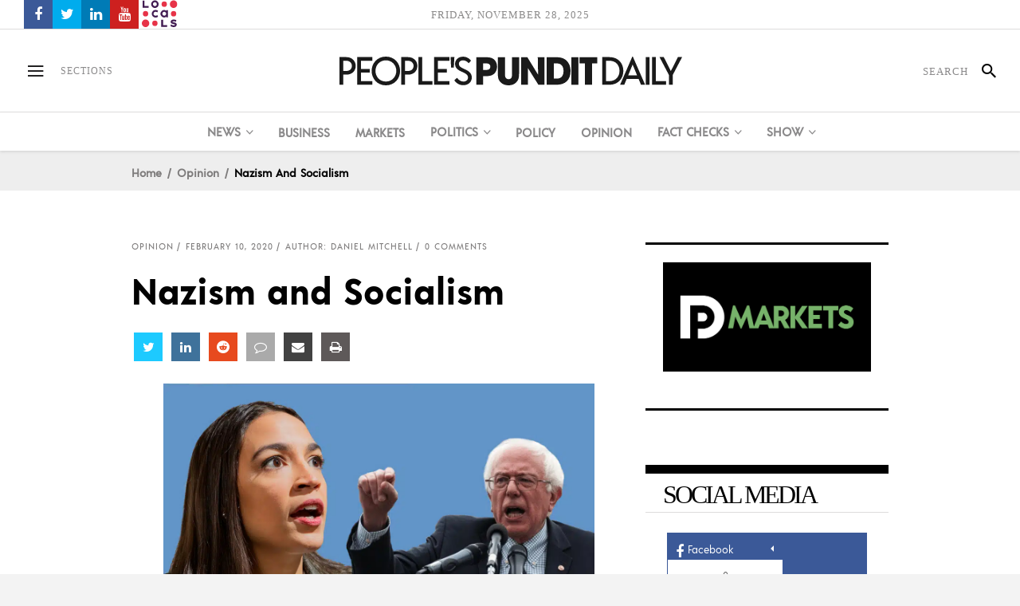

--- FILE ---
content_type: text/html; charset=UTF-8
request_url: https://www.peoplespunditdaily.com/opinion/2020/02/10/nazism-and-socialism/
body_size: 32846
content:
<!DOCTYPE html>
<html lang="en-US">
<head>
    	
        <meta charset="UTF-8"/>

        <link rel="profile" href="https://gmpg.org/xfn/11" />
        <link rel="pingback" href="https://www.peoplespunditdaily.com/xmlrpc.php"/>
                    <meta name="viewport" content="width=device-width,initial-scale=1,user-scalable=no">
        
	<meta name='robots' content='index, follow, max-image-preview:large, max-snippet:-1, max-video-preview:-1' />

	<!-- This site is optimized with the Yoast SEO Premium plugin v23.1 (Yoast SEO v23.1) - https://yoast.com/wordpress/plugins/seo/ -->
	<title>Nazism and Socialism | People&#039;s Pundit Daily</title>
	<meta name="description" content="As a matter of economic policy, Nazism and socialism are similar in that they are hostile to capitalism and reject free enterprise for central planning." />
	<link rel="canonical" href="https://www.peoplespunditdaily.com/opinion/2020/02/10/nazism-and-socialism/" />
	<meta property="og:locale" content="en_US" />
	<meta property="og:type" content="article" />
	<meta property="og:title" content="Opinion: Nazism and Socialism" />
	<meta property="og:description" content="As a matter of economic policy, Nazism and socialism are similar in that they are hostile to capitalism and reject free enterprise for central planning." />
	<meta property="og:url" content="https://www.peoplespunditdaily.com/opinion/2020/02/10/nazism-and-socialism/" />
	<meta property="og:site_name" content="People&#039;s Pundit Daily" />
	<meta property="article:publisher" content="https://www.facebook.com/PeoplesPunditDaily" />
	<meta property="article:published_time" content="2020-02-10T12:48:49+00:00" />
	<meta property="article:modified_time" content="2020-02-10T12:52:36+00:00" />
	<meta property="og:image" content="https://www.peoplespunditdaily.com/wp-content/uploads/2019/02/Alexandria-Ocasio-Cortez-Bernie-Sanders-Split-Graphic.jpg" />
	<meta property="og:image:width" content="1200" />
	<meta property="og:image:height" content="630" />
	<meta property="og:image:type" content="image/jpeg" />
	<meta name="author" content="Daniel Mitchell" />
	<meta name="twitter:card" content="summary_large_image" />
	<meta name="twitter:title" content="Opinion: Nazism and Socialism" />
	<meta name="twitter:description" content="As a matter of economic policy, Nazism and socialism are similar in that they are hostile to capitalism and reject free enterprise for central planning." />
	<meta name="twitter:creator" content="@https://twitter.com/danieljmitchell" />
	<meta name="twitter:site" content="@PPDNews" />
	<meta name="twitter:label1" content="Written by" />
	<meta name="twitter:data1" content="Daniel Mitchell" />
	<meta name="twitter:label2" content="Est. reading time" />
	<meta name="twitter:data2" content="7 minutes" />
	<script type="application/ld+json" class="yoast-schema-graph">{"@context":"https://schema.org","@graph":[{"@type":"NewsArticle","@id":"https://www.peoplespunditdaily.com/opinion/2020/02/10/nazism-and-socialism/#article","isPartOf":{"@id":"https://www.peoplespunditdaily.com/opinion/2020/02/10/nazism-and-socialism/"},"author":{"name":"Daniel Mitchell","@id":"https://www.peoplespunditdaily.com/#/schema/person/4858644a31dd0e2a5e1e891c4e528415"},"headline":"Nazism and Socialism","datePublished":"2020-02-10T12:48:49+00:00","dateModified":"2020-02-10T12:52:36+00:00","mainEntityOfPage":{"@id":"https://www.peoplespunditdaily.com/opinion/2020/02/10/nazism-and-socialism/"},"wordCount":1487,"commentCount":0,"publisher":{"@id":"https://www.peoplespunditdaily.com/#organization"},"image":{"@id":"https://www.peoplespunditdaily.com/opinion/2020/02/10/nazism-and-socialism/#primaryimage"},"thumbnailUrl":"https://www.peoplespunditdaily.com/wp-content/uploads/2019/02/Alexandria-Ocasio-Cortez-Bernie-Sanders-Split-Graphic.jpg","keywords":["Alexandria Ocasio-Cortez","Bernie Sanders","Nazism","reform proposal","Socialism"],"articleSection":["Opinion"],"inLanguage":"en-US","potentialAction":[{"@type":"CommentAction","name":"Comment","target":["https://www.peoplespunditdaily.com/opinion/2020/02/10/nazism-and-socialism/#respond"]}]},{"@type":"WebPage","@id":"https://www.peoplespunditdaily.com/opinion/2020/02/10/nazism-and-socialism/","url":"https://www.peoplespunditdaily.com/opinion/2020/02/10/nazism-and-socialism/","name":"Nazism and Socialism | People&#039;s Pundit Daily","isPartOf":{"@id":"https://www.peoplespunditdaily.com/#website"},"primaryImageOfPage":{"@id":"https://www.peoplespunditdaily.com/opinion/2020/02/10/nazism-and-socialism/#primaryimage"},"image":{"@id":"https://www.peoplespunditdaily.com/opinion/2020/02/10/nazism-and-socialism/#primaryimage"},"thumbnailUrl":"https://www.peoplespunditdaily.com/wp-content/uploads/2019/02/Alexandria-Ocasio-Cortez-Bernie-Sanders-Split-Graphic.jpg","datePublished":"2020-02-10T12:48:49+00:00","dateModified":"2020-02-10T12:52:36+00:00","description":"As a matter of economic policy, Nazism and socialism are similar in that they are hostile to capitalism and reject free enterprise for central planning.","breadcrumb":{"@id":"https://www.peoplespunditdaily.com/opinion/2020/02/10/nazism-and-socialism/#breadcrumb"},"inLanguage":"en-US","potentialAction":[{"@type":"ReadAction","target":["https://www.peoplespunditdaily.com/opinion/2020/02/10/nazism-and-socialism/"]}]},{"@type":"ImageObject","inLanguage":"en-US","@id":"https://www.peoplespunditdaily.com/opinion/2020/02/10/nazism-and-socialism/#primaryimage","url":"https://www.peoplespunditdaily.com/wp-content/uploads/2019/02/Alexandria-Ocasio-Cortez-Bernie-Sanders-Split-Graphic.jpg","contentUrl":"https://www.peoplespunditdaily.com/wp-content/uploads/2019/02/Alexandria-Ocasio-Cortez-Bernie-Sanders-Split-Graphic.jpg","width":1200,"height":630,"caption":"Representative Alexandria Ocasio-Cortez, D-N.Y., left, and Senator Bernie Sanders, D-I-Vt., right, graphic concept."},{"@type":"BreadcrumbList","@id":"https://www.peoplespunditdaily.com/opinion/2020/02/10/nazism-and-socialism/#breadcrumb","itemListElement":[{"@type":"ListItem","position":1,"name":"Home","item":"https://www.peoplespunditdaily.com/"},{"@type":"ListItem","position":2,"name":"Nazism and Socialism"}]},{"@type":"WebSite","@id":"https://www.peoplespunditdaily.com/#website","url":"https://www.peoplespunditdaily.com/","name":"People's Pundit Daily","description":"Independent Data Journalism","publisher":{"@id":"https://www.peoplespunditdaily.com/#organization"},"alternateName":"PEOPLE'S PUNDIT","potentialAction":[{"@type":"SearchAction","target":{"@type":"EntryPoint","urlTemplate":"https://www.peoplespunditdaily.com/?s={search_term_string}"},"query-input":"required name=search_term_string"}],"inLanguage":"en-US"},{"@type":"Organization","@id":"https://www.peoplespunditdaily.com/#organization","name":"People's Pundit Daily","alternateName":"PEOPLE'S PUNDIT","url":"https://www.peoplespunditdaily.com/","logo":{"@type":"ImageObject","inLanguage":"en-US","@id":"https://www.peoplespunditdaily.com/#/schema/logo/image/","url":"https://www.peoplespunditdaily.com/wp-content/uploads/2018/02/Schema-Google-Knowledge-Graph-Logo.jpg","contentUrl":"https://www.peoplespunditdaily.com/wp-content/uploads/2018/02/Schema-Google-Knowledge-Graph-Logo.jpg","width":300,"height":300,"caption":"People's Pundit Daily"},"image":{"@id":"https://www.peoplespunditdaily.com/#/schema/logo/image/"},"sameAs":["https://www.facebook.com/PeoplesPunditDaily","https://x.com/PPDNews","https://peoplespundit.locals.com/"],"legalName":"PPD Ventures LLC","numberOfEmployees":{"@type":"QuantitativeValue","minValue":"1","maxValue":"10"},"publishingPrinciples":"https://www.peoplespunditdaily.com/editorial-guidelines/publishing-principles/","ownershipFundingInfo":"https://www.peoplespunditdaily.com/editorial-guidelines/ownership-funding/","actionableFeedbackPolicy":"https://www.peoplespunditdaily.com/editorial-guidelines/feedback-policy/","correctionsPolicy":"https://www.peoplespunditdaily.com/editorial-guidelines/corrections-policy/","ethicsPolicy":"https://www.peoplespunditdaily.com/editorial-guidelines/ethics-policy/","diversityPolicy":"https://www.peoplespunditdaily.com/editorial-guidelines/diversity-policy/","diversityStaffingReport":"https://www.peoplespunditdaily.com/editorial-guidelines/diversity-policy/"},{"@type":"Person","@id":"https://www.peoplespunditdaily.com/#/schema/person/4858644a31dd0e2a5e1e891c4e528415","name":"Daniel Mitchell","image":{"@type":"ImageObject","inLanguage":"en-US","@id":"https://www.peoplespunditdaily.com/#/schema/person/image/","url":"https://www.peoplespunditdaily.com/wp-content/uploads/2015/02/dan-mitchell-thumbnail.jpg","contentUrl":"https://www.peoplespunditdaily.com/wp-content/uploads/2015/02/dan-mitchell-thumbnail.jpg","caption":"Daniel Mitchell"},"description":"Daniel J. Mitchell is a Senior Fellow at the Cato Institute, and a top expert on tax reform and supply-side tax policy. Mitchell’s articles can be found in such publications as the Wall Street Journal, the New York Times, Investor’s Business Daily, and the Washington Times. He is the author of \"The Flat Tax: Freedom, Fairness, Jobs, and Growth,\" and co-author of \"Global Tax Revolution: The Rise of Tax Competition and the Battle to Defend It.\"","sameAs":["https://danieljmitchell.wordpress.com/","https://www.linkedin.com/pub/dan-mitchell/5/1a6/910","https://x.com/https://twitter.com/danieljmitchell","https://www.youtube.com/c/PeoplesPunditDaily"],"url":"https://www.peoplespunditdaily.com/author/dan-mitchell/"}]}</script>
	<!-- / Yoast SEO Premium plugin. -->


<link rel="amphtml" href="https://www.peoplespunditdaily.com/opinion/2020/02/10/nazism-and-socialism/amp/" /><meta name="generator" content="AMP for WP 1.0.97"/><link rel='dns-prefetch' href='//maxcdn.bootstrapcdn.com' />
<link rel='stylesheet' id='wp-block-library-css' href='https://www.peoplespunditdaily.com/wp-includes/css/dist/block-library/style.min.css?ver=6.6.4' type='text/css' media='all' />
<style id='safe-svg-svg-icon-style-inline-css' type='text/css'>
.safe-svg-cover{text-align:center}.safe-svg-cover .safe-svg-inside{display:inline-block;max-width:100%}.safe-svg-cover svg{height:100%;max-height:100%;max-width:100%;width:100%}

</style>
<style id='classic-theme-styles-inline-css' type='text/css'>
/*! This file is auto-generated */
.wp-block-button__link{color:#fff;background-color:#32373c;border-radius:9999px;box-shadow:none;text-decoration:none;padding:calc(.667em + 2px) calc(1.333em + 2px);font-size:1.125em}.wp-block-file__button{background:#32373c;color:#fff;text-decoration:none}
</style>
<style id='global-styles-inline-css' type='text/css'>
:root{--wp--preset--aspect-ratio--square: 1;--wp--preset--aspect-ratio--4-3: 4/3;--wp--preset--aspect-ratio--3-4: 3/4;--wp--preset--aspect-ratio--3-2: 3/2;--wp--preset--aspect-ratio--2-3: 2/3;--wp--preset--aspect-ratio--16-9: 16/9;--wp--preset--aspect-ratio--9-16: 9/16;--wp--preset--color--black: #000000;--wp--preset--color--cyan-bluish-gray: #abb8c3;--wp--preset--color--white: #ffffff;--wp--preset--color--pale-pink: #f78da7;--wp--preset--color--vivid-red: #cf2e2e;--wp--preset--color--luminous-vivid-orange: #ff6900;--wp--preset--color--luminous-vivid-amber: #fcb900;--wp--preset--color--light-green-cyan: #7bdcb5;--wp--preset--color--vivid-green-cyan: #00d084;--wp--preset--color--pale-cyan-blue: #8ed1fc;--wp--preset--color--vivid-cyan-blue: #0693e3;--wp--preset--color--vivid-purple: #9b51e0;--wp--preset--gradient--vivid-cyan-blue-to-vivid-purple: linear-gradient(135deg,rgba(6,147,227,1) 0%,rgb(155,81,224) 100%);--wp--preset--gradient--light-green-cyan-to-vivid-green-cyan: linear-gradient(135deg,rgb(122,220,180) 0%,rgb(0,208,130) 100%);--wp--preset--gradient--luminous-vivid-amber-to-luminous-vivid-orange: linear-gradient(135deg,rgba(252,185,0,1) 0%,rgba(255,105,0,1) 100%);--wp--preset--gradient--luminous-vivid-orange-to-vivid-red: linear-gradient(135deg,rgba(255,105,0,1) 0%,rgb(207,46,46) 100%);--wp--preset--gradient--very-light-gray-to-cyan-bluish-gray: linear-gradient(135deg,rgb(238,238,238) 0%,rgb(169,184,195) 100%);--wp--preset--gradient--cool-to-warm-spectrum: linear-gradient(135deg,rgb(74,234,220) 0%,rgb(151,120,209) 20%,rgb(207,42,186) 40%,rgb(238,44,130) 60%,rgb(251,105,98) 80%,rgb(254,248,76) 100%);--wp--preset--gradient--blush-light-purple: linear-gradient(135deg,rgb(255,206,236) 0%,rgb(152,150,240) 100%);--wp--preset--gradient--blush-bordeaux: linear-gradient(135deg,rgb(254,205,165) 0%,rgb(254,45,45) 50%,rgb(107,0,62) 100%);--wp--preset--gradient--luminous-dusk: linear-gradient(135deg,rgb(255,203,112) 0%,rgb(199,81,192) 50%,rgb(65,88,208) 100%);--wp--preset--gradient--pale-ocean: linear-gradient(135deg,rgb(255,245,203) 0%,rgb(182,227,212) 50%,rgb(51,167,181) 100%);--wp--preset--gradient--electric-grass: linear-gradient(135deg,rgb(202,248,128) 0%,rgb(113,206,126) 100%);--wp--preset--gradient--midnight: linear-gradient(135deg,rgb(2,3,129) 0%,rgb(40,116,252) 100%);--wp--preset--font-size--small: 13px;--wp--preset--font-size--medium: 20px;--wp--preset--font-size--large: 36px;--wp--preset--font-size--x-large: 42px;--wp--preset--spacing--20: 0.44rem;--wp--preset--spacing--30: 0.67rem;--wp--preset--spacing--40: 1rem;--wp--preset--spacing--50: 1.5rem;--wp--preset--spacing--60: 2.25rem;--wp--preset--spacing--70: 3.38rem;--wp--preset--spacing--80: 5.06rem;--wp--preset--shadow--natural: 6px 6px 9px rgba(0, 0, 0, 0.2);--wp--preset--shadow--deep: 12px 12px 50px rgba(0, 0, 0, 0.4);--wp--preset--shadow--sharp: 6px 6px 0px rgba(0, 0, 0, 0.2);--wp--preset--shadow--outlined: 6px 6px 0px -3px rgba(255, 255, 255, 1), 6px 6px rgba(0, 0, 0, 1);--wp--preset--shadow--crisp: 6px 6px 0px rgba(0, 0, 0, 1);}:where(.is-layout-flex){gap: 0.5em;}:where(.is-layout-grid){gap: 0.5em;}body .is-layout-flex{display: flex;}.is-layout-flex{flex-wrap: wrap;align-items: center;}.is-layout-flex > :is(*, div){margin: 0;}body .is-layout-grid{display: grid;}.is-layout-grid > :is(*, div){margin: 0;}:where(.wp-block-columns.is-layout-flex){gap: 2em;}:where(.wp-block-columns.is-layout-grid){gap: 2em;}:where(.wp-block-post-template.is-layout-flex){gap: 1.25em;}:where(.wp-block-post-template.is-layout-grid){gap: 1.25em;}.has-black-color{color: var(--wp--preset--color--black) !important;}.has-cyan-bluish-gray-color{color: var(--wp--preset--color--cyan-bluish-gray) !important;}.has-white-color{color: var(--wp--preset--color--white) !important;}.has-pale-pink-color{color: var(--wp--preset--color--pale-pink) !important;}.has-vivid-red-color{color: var(--wp--preset--color--vivid-red) !important;}.has-luminous-vivid-orange-color{color: var(--wp--preset--color--luminous-vivid-orange) !important;}.has-luminous-vivid-amber-color{color: var(--wp--preset--color--luminous-vivid-amber) !important;}.has-light-green-cyan-color{color: var(--wp--preset--color--light-green-cyan) !important;}.has-vivid-green-cyan-color{color: var(--wp--preset--color--vivid-green-cyan) !important;}.has-pale-cyan-blue-color{color: var(--wp--preset--color--pale-cyan-blue) !important;}.has-vivid-cyan-blue-color{color: var(--wp--preset--color--vivid-cyan-blue) !important;}.has-vivid-purple-color{color: var(--wp--preset--color--vivid-purple) !important;}.has-black-background-color{background-color: var(--wp--preset--color--black) !important;}.has-cyan-bluish-gray-background-color{background-color: var(--wp--preset--color--cyan-bluish-gray) !important;}.has-white-background-color{background-color: var(--wp--preset--color--white) !important;}.has-pale-pink-background-color{background-color: var(--wp--preset--color--pale-pink) !important;}.has-vivid-red-background-color{background-color: var(--wp--preset--color--vivid-red) !important;}.has-luminous-vivid-orange-background-color{background-color: var(--wp--preset--color--luminous-vivid-orange) !important;}.has-luminous-vivid-amber-background-color{background-color: var(--wp--preset--color--luminous-vivid-amber) !important;}.has-light-green-cyan-background-color{background-color: var(--wp--preset--color--light-green-cyan) !important;}.has-vivid-green-cyan-background-color{background-color: var(--wp--preset--color--vivid-green-cyan) !important;}.has-pale-cyan-blue-background-color{background-color: var(--wp--preset--color--pale-cyan-blue) !important;}.has-vivid-cyan-blue-background-color{background-color: var(--wp--preset--color--vivid-cyan-blue) !important;}.has-vivid-purple-background-color{background-color: var(--wp--preset--color--vivid-purple) !important;}.has-black-border-color{border-color: var(--wp--preset--color--black) !important;}.has-cyan-bluish-gray-border-color{border-color: var(--wp--preset--color--cyan-bluish-gray) !important;}.has-white-border-color{border-color: var(--wp--preset--color--white) !important;}.has-pale-pink-border-color{border-color: var(--wp--preset--color--pale-pink) !important;}.has-vivid-red-border-color{border-color: var(--wp--preset--color--vivid-red) !important;}.has-luminous-vivid-orange-border-color{border-color: var(--wp--preset--color--luminous-vivid-orange) !important;}.has-luminous-vivid-amber-border-color{border-color: var(--wp--preset--color--luminous-vivid-amber) !important;}.has-light-green-cyan-border-color{border-color: var(--wp--preset--color--light-green-cyan) !important;}.has-vivid-green-cyan-border-color{border-color: var(--wp--preset--color--vivid-green-cyan) !important;}.has-pale-cyan-blue-border-color{border-color: var(--wp--preset--color--pale-cyan-blue) !important;}.has-vivid-cyan-blue-border-color{border-color: var(--wp--preset--color--vivid-cyan-blue) !important;}.has-vivid-purple-border-color{border-color: var(--wp--preset--color--vivid-purple) !important;}.has-vivid-cyan-blue-to-vivid-purple-gradient-background{background: var(--wp--preset--gradient--vivid-cyan-blue-to-vivid-purple) !important;}.has-light-green-cyan-to-vivid-green-cyan-gradient-background{background: var(--wp--preset--gradient--light-green-cyan-to-vivid-green-cyan) !important;}.has-luminous-vivid-amber-to-luminous-vivid-orange-gradient-background{background: var(--wp--preset--gradient--luminous-vivid-amber-to-luminous-vivid-orange) !important;}.has-luminous-vivid-orange-to-vivid-red-gradient-background{background: var(--wp--preset--gradient--luminous-vivid-orange-to-vivid-red) !important;}.has-very-light-gray-to-cyan-bluish-gray-gradient-background{background: var(--wp--preset--gradient--very-light-gray-to-cyan-bluish-gray) !important;}.has-cool-to-warm-spectrum-gradient-background{background: var(--wp--preset--gradient--cool-to-warm-spectrum) !important;}.has-blush-light-purple-gradient-background{background: var(--wp--preset--gradient--blush-light-purple) !important;}.has-blush-bordeaux-gradient-background{background: var(--wp--preset--gradient--blush-bordeaux) !important;}.has-luminous-dusk-gradient-background{background: var(--wp--preset--gradient--luminous-dusk) !important;}.has-pale-ocean-gradient-background{background: var(--wp--preset--gradient--pale-ocean) !important;}.has-electric-grass-gradient-background{background: var(--wp--preset--gradient--electric-grass) !important;}.has-midnight-gradient-background{background: var(--wp--preset--gradient--midnight) !important;}.has-small-font-size{font-size: var(--wp--preset--font-size--small) !important;}.has-medium-font-size{font-size: var(--wp--preset--font-size--medium) !important;}.has-large-font-size{font-size: var(--wp--preset--font-size--large) !important;}.has-x-large-font-size{font-size: var(--wp--preset--font-size--x-large) !important;}
:where(.wp-block-post-template.is-layout-flex){gap: 1.25em;}:where(.wp-block-post-template.is-layout-grid){gap: 1.25em;}
:where(.wp-block-columns.is-layout-flex){gap: 2em;}:where(.wp-block-columns.is-layout-grid){gap: 2em;}
:root :where(.wp-block-pullquote){font-size: 1.5em;line-height: 1.6;}
</style>
<link rel='stylesheet' id='apss-font-awesome-css' href='//maxcdn.bootstrapcdn.com/font-awesome/latest/css/font-awesome.min.css?ver=2.1.7' type='text/css' media='all' />
<link rel='stylesheet' id='ppress-frontend-css' href='https://www.peoplespunditdaily.com/wp-content/plugins/wp-user-avatar/assets/css/frontend.min.css?ver=4.15.11' type='text/css' media='all' />
<link rel='stylesheet' id='ppress-flatpickr-css' href='https://www.peoplespunditdaily.com/wp-content/plugins/wp-user-avatar/assets/flatpickr/flatpickr.min.css?ver=4.15.11' type='text/css' media='all' />
<link rel='stylesheet' id='ppress-select2-css' href='https://www.peoplespunditdaily.com/wp-content/plugins/wp-user-avatar/assets/select2/select2.min.css?ver=6.6.4' type='text/css' media='all' />
<link rel='stylesheet' id='newsroom-elated-default-style-css' href='https://www.peoplespunditdaily.com/wp-content/themes/peoplespunditdaily/style.min.css?ver=6.6.4' type='text/css' media='all' />
<link rel='stylesheet' id='newsroom-elated-modules-css' href='https://www.peoplespunditdaily.com/wp-content/themes/peoplespunditdaily/assets/css/modules.min.css?ver=6.6.4' type='text/css' media='all' />
<style id='newsroom-elated-modules-inline-css' type='text/css'>
@media only screen and (min-width: 1024px) and (max-width: 1400px){}
</style>
<link rel='stylesheet' id='newsroom-elated-plugins-css' href='https://www.peoplespunditdaily.com/wp-content/themes/peoplespunditdaily/assets/css/plugins.min.css?ver=6.6.4' type='text/css' media='all' />
<link rel='stylesheet' id='eltd-font_awesome-css' href='https://www.peoplespunditdaily.com/wp-content/themes/peoplespunditdaily/assets/css/font-awesome/css/font-awesome.min.css?ver=6.6.4' type='text/css' media='all' />
<link rel='stylesheet' id='eltd-font_elegant-css' href='https://www.peoplespunditdaily.com/wp-content/themes/peoplespunditdaily/assets/css/elegant-icons/style.min.css?ver=6.6.4' type='text/css' media='all' />
<link rel='stylesheet' id='eltd-ion_icons-css' href='https://www.peoplespunditdaily.com/wp-content/themes/peoplespunditdaily/assets/css/ion-icons/css/ionicons.min.css?ver=6.6.4' type='text/css' media='all' />
<link rel='stylesheet' id='eltd-linea_icons-css' href='https://www.peoplespunditdaily.com/wp-content/themes/peoplespunditdaily/assets/css/linea-icons/style.css?ver=6.6.4' type='text/css' media='all' />
<link rel='stylesheet' id='eltd-simple_line_icons-css' href='https://www.peoplespunditdaily.com/wp-content/themes/peoplespunditdaily/assets/css/simple-line-icons/simple-line-icons.css?ver=6.6.4' type='text/css' media='all' />
<link rel='stylesheet' id='mediaelement-css' href='https://www.peoplespunditdaily.com/wp-includes/js/mediaelement/mediaelementplayer-legacy.min.css?ver=4.2.17' type='text/css' media='all' />
<link rel='stylesheet' id='wp-mediaelement-css' href='https://www.peoplespunditdaily.com/wp-includes/js/mediaelement/wp-mediaelement.min.css?ver=6.6.4' type='text/css' media='all' />
<link rel='stylesheet' id='newsroom-elated-style-dynamic-css' href='https://www.peoplespunditdaily.com/wp-content/themes/peoplespunditdaily/assets/css/style_dynamic.css?ver=1706399631' type='text/css' media='all' />
<link rel='stylesheet' id='newsroom-elated-modules-responsive-css' href='https://www.peoplespunditdaily.com/wp-content/themes/peoplespunditdaily/assets/css/modules-responsive.min.css?ver=6.6.4' type='text/css' media='all' />
<link rel='stylesheet' id='newsroom-elated-style-dynamic-responsive-css' href='https://www.peoplespunditdaily.com/wp-content/themes/peoplespunditdaily/assets/css/style_dynamic_responsive.css?ver=1706399631' type='text/css' media='all' />
<link rel='stylesheet' id='js_composer_front-css' href='https://www.peoplespunditdaily.com/wp-content/plugins/js_composer/assets/css/js_composer.min.css?ver=7.8' type='text/css' media='all' />
<script type="text/javascript" src="https://www.peoplespunditdaily.com/wp-includes/js/jquery/jquery.min.js?ver=3.7.1" id="jquery-core-js"></script>
<script type="text/javascript" src="https://www.peoplespunditdaily.com/wp-includes/js/jquery/jquery-migrate.min.js?ver=3.4.1" id="jquery-migrate-js"></script>
<script type="text/javascript" src="https://www.peoplespunditdaily.com/wp-content/plugins/wp-user-avatar/assets/flatpickr/flatpickr.min.js?ver=4.15.11" id="ppress-flatpickr-js"></script>
<script type="text/javascript" src="https://www.peoplespunditdaily.com/wp-content/plugins/wp-user-avatar/assets/select2/select2.min.js?ver=4.15.11" id="ppress-select2-js"></script>
<script></script><link rel='shortlink' href='https://ppdnews.us/ulXCyea' />
<link href="https://ppdnews.us/ulXCyea" rel="shortlink">
<script type="text/javascript" src="//my.peoplespunditdaily.com/c/assets/pigeon.js"></script><script type="text/javascript">
		var Pigeon = new PigeonClass({
			subdomain:'my.peoplespunditdaily.com',
			fingerprint:true,
			cid: null,
			cha: null
		});
		
				Pigeon.paywall({
					redirect:0,
					free:0,
					contentId:89309,
					contentTitle:'Nazism+and+Socialism',
					contentDate:'2020-02-10+12%3A48%3A49',
					contentPrice:0,
					contentValue:1,
					contentPrompt:0,
					wpPostType: 'post'
				});

				Pigeon.widget.status();
		</script>
		<meta name="generator" content="Powered by Slider Revolution 6.6.8 - responsive, Mobile-Friendly Slider Plugin for WordPress with comfortable drag and drop interface." />
<link rel="icon" href="https://www.peoplespunditdaily.com/wp-content/uploads/2019/02/cropped-Icon-White-Black-Background-512x512-32x32.jpg" sizes="32x32" />
<link rel="icon" href="https://www.peoplespunditdaily.com/wp-content/uploads/2019/02/cropped-Icon-White-Black-Background-512x512-192x192.jpg" sizes="192x192" />
<link rel="apple-touch-icon" href="https://www.peoplespunditdaily.com/wp-content/uploads/2019/02/cropped-Icon-White-Black-Background-512x512-180x180.jpg" />
<meta name="msapplication-TileImage" content="https://www.peoplespunditdaily.com/wp-content/uploads/2019/02/cropped-Icon-White-Black-Background-512x512-270x270.jpg" />
<script>function setREVStartSize(e){
			//window.requestAnimationFrame(function() {
				window.RSIW = window.RSIW===undefined ? window.innerWidth : window.RSIW;
				window.RSIH = window.RSIH===undefined ? window.innerHeight : window.RSIH;
				try {
					var pw = document.getElementById(e.c).parentNode.offsetWidth,
						newh;
					pw = pw===0 || isNaN(pw) || (e.l=="fullwidth" || e.layout=="fullwidth") ? window.RSIW : pw;
					e.tabw = e.tabw===undefined ? 0 : parseInt(e.tabw);
					e.thumbw = e.thumbw===undefined ? 0 : parseInt(e.thumbw);
					e.tabh = e.tabh===undefined ? 0 : parseInt(e.tabh);
					e.thumbh = e.thumbh===undefined ? 0 : parseInt(e.thumbh);
					e.tabhide = e.tabhide===undefined ? 0 : parseInt(e.tabhide);
					e.thumbhide = e.thumbhide===undefined ? 0 : parseInt(e.thumbhide);
					e.mh = e.mh===undefined || e.mh=="" || e.mh==="auto" ? 0 : parseInt(e.mh,0);
					if(e.layout==="fullscreen" || e.l==="fullscreen")
						newh = Math.max(e.mh,window.RSIH);
					else{
						e.gw = Array.isArray(e.gw) ? e.gw : [e.gw];
						for (var i in e.rl) if (e.gw[i]===undefined || e.gw[i]===0) e.gw[i] = e.gw[i-1];
						e.gh = e.el===undefined || e.el==="" || (Array.isArray(e.el) && e.el.length==0)? e.gh : e.el;
						e.gh = Array.isArray(e.gh) ? e.gh : [e.gh];
						for (var i in e.rl) if (e.gh[i]===undefined || e.gh[i]===0) e.gh[i] = e.gh[i-1];
											
						var nl = new Array(e.rl.length),
							ix = 0,
							sl;
						e.tabw = e.tabhide>=pw ? 0 : e.tabw;
						e.thumbw = e.thumbhide>=pw ? 0 : e.thumbw;
						e.tabh = e.tabhide>=pw ? 0 : e.tabh;
						e.thumbh = e.thumbhide>=pw ? 0 : e.thumbh;
						for (var i in e.rl) nl[i] = e.rl[i]<window.RSIW ? 0 : e.rl[i];
						sl = nl[0];
						for (var i in nl) if (sl>nl[i] && nl[i]>0) { sl = nl[i]; ix=i;}
						var m = pw>(e.gw[ix]+e.tabw+e.thumbw) ? 1 : (pw-(e.tabw+e.thumbw)) / (e.gw[ix]);
						newh =  (e.gh[ix] * m) + (e.tabh + e.thumbh);
					}
					var el = document.getElementById(e.c);
					if (el!==null && el) el.style.height = newh+"px";
					el = document.getElementById(e.c+"_wrapper");
					if (el!==null && el) {
						el.style.height = newh+"px";
						el.style.display = "block";
					}
				} catch(e){
					console.log("Failure at Presize of Slider:" + e)
				}
			//});
		  };</script>
		<style type="text/css" id="wp-custom-css">
			.eltd-position-left .widget.eltd-image-widget img {
    height: 34px;
}		</style>
		<noscript><style> .wpb_animate_when_almost_visible { opacity: 1; }</style></noscript><script data-cfasync="false" nonce="99488ba6-8273-45b4-ac96-50dba913cea1">try{(function(w,d){!function(j,k,l,m){if(j.zaraz)console.error("zaraz is loaded twice");else{j[l]=j[l]||{};j[l].executed=[];j.zaraz={deferred:[],listeners:[]};j.zaraz._v="5874";j.zaraz._n="99488ba6-8273-45b4-ac96-50dba913cea1";j.zaraz.q=[];j.zaraz._f=function(n){return async function(){var o=Array.prototype.slice.call(arguments);j.zaraz.q.push({m:n,a:o})}};for(const p of["track","set","debug"])j.zaraz[p]=j.zaraz._f(p);j.zaraz.init=()=>{var q=k.getElementsByTagName(m)[0],r=k.createElement(m),s=k.getElementsByTagName("title")[0];s&&(j[l].t=k.getElementsByTagName("title")[0].text);j[l].x=Math.random();j[l].w=j.screen.width;j[l].h=j.screen.height;j[l].j=j.innerHeight;j[l].e=j.innerWidth;j[l].l=j.location.href;j[l].r=k.referrer;j[l].k=j.screen.colorDepth;j[l].n=k.characterSet;j[l].o=(new Date).getTimezoneOffset();if(j.dataLayer)for(const t of Object.entries(Object.entries(dataLayer).reduce((u,v)=>({...u[1],...v[1]}),{})))zaraz.set(t[0],t[1],{scope:"page"});j[l].q=[];for(;j.zaraz.q.length;){const w=j.zaraz.q.shift();j[l].q.push(w)}r.defer=!0;for(const x of[localStorage,sessionStorage])Object.keys(x||{}).filter(z=>z.startsWith("_zaraz_")).forEach(y=>{try{j[l]["z_"+y.slice(7)]=JSON.parse(x.getItem(y))}catch{j[l]["z_"+y.slice(7)]=x.getItem(y)}});r.referrerPolicy="origin";r.src="/cdn-cgi/zaraz/s.js?z="+btoa(encodeURIComponent(JSON.stringify(j[l])));q.parentNode.insertBefore(r,q)};["complete","interactive"].includes(k.readyState)?zaraz.init():j.addEventListener("DOMContentLoaded",zaraz.init)}}(w,d,"zarazData","script");window.zaraz._p=async d$=>new Promise(ea=>{if(d$){d$.e&&d$.e.forEach(eb=>{try{const ec=d.querySelector("script[nonce]"),ed=ec?.nonce||ec?.getAttribute("nonce"),ee=d.createElement("script");ed&&(ee.nonce=ed);ee.innerHTML=eb;ee.onload=()=>{d.head.removeChild(ee)};d.head.appendChild(ee)}catch(ef){console.error(`Error executing script: ${eb}\n`,ef)}});Promise.allSettled((d$.f||[]).map(eg=>fetch(eg[0],eg[1])))}ea()});zaraz._p({"e":["(function(w,d){})(window,document)"]});})(window,document)}catch(e){throw fetch("/cdn-cgi/zaraz/t"),e;};</script></head>
<body class="post-template-default single single-post postid-89309 single-format-standard eltd-core-1.3.2 people&#039;s pundit daily-ver-1.9 eltd-smooth-scroll eltd-blog-installed eltd-uncovering-footer eltd-header-type3 eltd-sticky-header-on-scroll-down-up eltd-default-mobile-header eltd-sticky-up-mobile-header eltd-side-menu-slide-over-content eltd-width-390 wpb-js-composer js-comp-ver-7.8 vc_responsive" itemscope itemtype="http://schema.org/WebPage">
<section class="eltd-side-menu right">
        <div class="eltd-close-side-menu-holder">
        <div class="eltd-close-side-menu-holder-inner">
            <a href="#" target="_self" class="eltd-close-side-menu">
                <span aria-hidden="true" class="ion-android-close"></span>
            </a>
        </div>
    </div>
    
        <div class="widget eltd-image-widget">
            <a href="https://www.peoplespunditdaily.com/" target="_self"><img src="https://www.peoplespunditdaily.com/wp-content/uploads/2020/03/White-Transparent-Background.svg" alt="Widget Image" /></a>        </div>
        <div id="nav_menu-8" class="widget eltd-sidearea widget_nav_menu"><div class="menu-side-area-top-amp-footer-container"><ul id="menu-side-area-top-amp-footer" class="menu"><li id="menu-item-69290" class="menu-item menu-item-type-custom menu-item-object-custom menu-item-69290"><a href="https://my.peoplespunditdaily.com/">My Account</a></li>
<li id="menu-item-27602" class="menu-item menu-item-type-post_type menu-item-object-page menu-item-27602"><a title="Digital Subscriptions" href="https://www.peoplespunditdaily.com/digital-subscriptions/">Subscribe</a></li>
<li id="menu-item-79861" class="menu-item menu-item-type-custom menu-item-object-custom menu-item-79861"><a href="http://paypal.me/PeoplesPundit">Donate</a></li>
</ul></div></div><div id="nav_menu-13" class="widget eltd-sidearea widget_nav_menu"><div class="menu-side-area-menu-container"><ul id="menu-side-area-menu" class="menu"><li id="menu-item-54087" class="ppd-business-white menu-item menu-item-type-post_type menu-item-object-page menu-item-54087"><a title="PPD Business" href="https://www.peoplespunditdaily.com/business/">Business</a></li>
<li id="menu-item-57259" class="ppd-markets-white menu-item menu-item-type-post_type menu-item-object-page menu-item-57259"><a title="PPD Markets" href="https://www.peoplespunditdaily.com/business/markets/">Markets</a></li>
<li id="menu-item-55067" class="ppd-politics-white menu-item menu-item-type-post_type menu-item-object-page menu-item-55067"><a title="PPD Politics" href="https://www.peoplespunditdaily.com/politics/">Politics</a></li>
</ul></div></div><div id="aps_widget-10" class="widget eltd-sidearea widget_aps_widget"><h5 class="eltd-sidearea-widget-title">Follow PPD Social Media</h5>
<div class="apsp_count_inline_main_demo_wrapper">

     
<div class="apsc-icons-wrapper    apsc-theme-2" data-hover-color="0">
                    <div class="apsc-each-profile ">
                                             <a class='apsc-facebook-icon apsc-icon-soc clearfix' href="https://facebook.com/PeoplesPunditDaily" target="_blank">
                         <div class="apsc-inner-block">
                              <span class="social-icon">
                                   <span class="apsc-fa-icon">
                                                                                <i class="fa fa-facebook  apsc-facebook"></i>
                                   </span>
                                   <span class="media-name">
                                        <span class="apsc-social-name">facebook</span>
                                   </span>
                              </span>
                                             <div class='apsc-count-wrapper'>
                                        <span class="apsc-count">0</span>
                                        <span class="apsc-media-type">Followers</span>
                                   </div>
                                   </div>
                    </a>
                    <a class = "apsc-bttn-bg" href="https://facebook.com/PeoplesPunditDaily" target="_blank">
                         <div class="apsc_bttn">
          follow                         </div>
                    </a>
               </div>               <div class="apsc-each-profile ">
                                             <a  class='apsc-linkedin-icon apsc-icon-soc clearfix' href="https://linkedin.com/company/peoples-pundit-daily" target="_blank">
                         <div class="apsc-inner-block">
                              <span class="social-icon">
                                   <span class="apsc-fa-icon">
                                                                                <i class="fa fa-linkedin  apsc-linkedin"></i>
                                   </span>
                                   <span class="media-name">
                                        <span class="apsc-social-name">linkedin</span>
                                   </span>
                              </span>
                                             <div class='apsc-count-wrapper'>
                                        <span class="apsc-count">1,000</span>
                                        <span class="apsc-media-type">Followers</span>
                                   </div>
                                   </div>
                    </a>
                    <a  class = "apsc-bttn-bg" href="https://linkedin.com/company/peoples-pundit-daily" target="_blank">
                         <div class="apsc_bttn">
          follow                         </div>
                    </a>
               </div>               <div class="apsc-each-profile ">
                                             <a class='apsc-youtube-icon apsc-icon-soc clearfix' href="https://www.youtube.com/c/PeoplesPundit" target="_blank">
                         <div class="apsc-inner-block">
                              <span class="social-icon">
                                   <span class="apsc-fa-icon">
                                                                                <i class="fa fa-youtube  apsc-youtube"></i>
                                   </span>
                                   <span class="media-name">
                                        <span class="apsc-social-name">youtube</span>
                                   </span>
                              </span>
                                             <div class='apsc-count-wrapper'>
                                        <span class="apsc-count">0</span>
                                        <span class="apsc-media-type">Followers</span>
                                   </div>
                                   </div>
                    </a>
                    <a class = "apsc-bttn-bg" href="https://www.youtube.com/c/PeoplesPundit" target="_blank">
                         <div class="apsc_bttn">
          follow                         </div>
                    </a>
               </div>
</div>
</div>
</div></section><div class="eltd-wrapper">
    <div class="eltd-wrapper-inner">
                    <div id="eltd-content-wrapper">
            <!-- needed for uncovering footer effect -->
        
        

<div class="eltd-top-bar">
    		        <div class="eltd-vertical-align-containers eltd-33-33-33">
            <div class="eltd-position-left">
                <div class="eltd-position-left-inner">
                                            <div id="eltd_social_icon_widget-2" class="widget widget_eltd_social_icon_widget eltd-top-bar-widget">
    <span class="eltd-icon-shortcode square" style="width: 36px;height: 36px;line-height: 36px;background-color: #3b5998"  data-hover-background-color="#fff" data-hover-color="#3b5998" data-color="#fff">
                    <a itemprop="url" href="https://www.facebook.com/PeoplesPunditDaily" target="_blank">
        
        <i class="eltd-icon-font-awesome fa fa-facebook eltd-icon-element" style="color: #fff;font-size:18px" ></i>
                    </a>
            </span>

</div><div id="eltd_social_icon_widget-4" class="widget widget_eltd_social_icon_widget eltd-top-bar-widget">
    <span class="eltd-icon-shortcode square" style="width: 36px;height: 36px;line-height: 36px;background-color: #00aced"  data-hover-background-color="#fff" data-hover-color="#00aced" data-color="#fff">
                    <a itemprop="url" href="https://twitter.com/PeoplesPundit" target="_blank">
        
        <i class="eltd-icon-font-awesome fa fa-twitter eltd-icon-element" style="color: #fff;font-size:18px" ></i>
                    </a>
            </span>

</div><div id="eltd_social_icon_widget-5" class="widget widget_eltd_social_icon_widget eltd-top-bar-widget">
    <span class="eltd-icon-shortcode square" style="width: 36px;height: 36px;line-height: 36px;background-color: #007bb6"  data-hover-background-color="#fff" data-hover-color="#007bb6" data-color="#fff">
                    <a itemprop="url" href="https://linkedin.com/company/peoples-pundit-daily" target="_blank">
        
        <i class="eltd-icon-font-awesome fa fa-linkedin eltd-icon-element" style="color: #fff;font-size:18px" ></i>
                    </a>
            </span>

</div><div id="eltd_social_icon_widget-6" class="widget widget_eltd_social_icon_widget eltd-top-bar-widget">
    <span class="eltd-icon-shortcode square" style="width: 36px;height: 36px;line-height: 36px;background-color: #cd201f"  data-hover-background-color="#fff" data-hover-color="#cd201f" data-color="#fff">
                    <a itemprop="url" href="https://www.youtube.com/c/PeoplesPundit" target="_blank">
        
        <i class="eltd-icon-font-awesome fa fa-youtube eltd-icon-element" style="color: #fff;font-size:18px" ></i>
                    </a>
            </span>

</div>
        <div class="widget eltd-image-widget">
            <a href="https://peoplespundit.locals.com/" target="_blank"><img src="https://www.peoplespunditdaily.com/wp-content/uploads/2021/03/locals.svg" alt="People's Pundit Locals Community" /></a>        </div>
                                            </div>
            </div>
            <div class="eltd-position-center">
                <div class="eltd-position-center-inner">
                                            
        <div class="widget eltd-date-widget-holder" >
            Friday, November 28, 2025        </div>
                                            </div>
            </div>
            <div class="eltd-position-right">
                <div class="eltd-position-right-inner">
                                            <div id="text-4" class="widget widget_text eltd-top-bar-widget">			<div class="textwidget"><div>
<nav id="pigeon-widget-status" class="pigeon-widget-status"></nav>
<div></div>
</div>
</div>
		</div>                                    </div>
            </div>
        </div>
    </div>



<header class="eltd-page-header">
    <div class="eltd-logo-area">
                    <div class="eltd-vertical-align-containers">
                <div class="eltd-position-left">
                    <div class="eltd-position-left-inner">
                                                                                    <a class="eltd-side-menu-button-opener large" style="color: #1d1c1d" href="javascript:void(0)">
            <i class="eltd-icon-ion-icon ion-navicon " ></i>            <span>SECTIONS</span>        </a>

                                                </div>
                </div>
                <div class="eltd-position-center">
                    <div class="eltd-position-center-inner">
                        
<div class="eltd-logo-wrapper">
    <a href="https://www.peoplespunditdaily.com/" style="height: 80px;">
        <img class="eltd-normal-logo" src="https://www.peoplespunditdaily.com/wp-content/uploads/2019/04/Black-Text-Logo.svg" alt="logo"/>
        <img class="eltd-dark-logo" src="https://www.peoplespunditdaily.com/wp-content/uploads/2019/04/Black-Text-Logo.svg" alt="dark logo"/>        <img class="eltd-light-logo" src="https://www.peoplespunditdaily.com/wp-content/uploads/2019/04/Black-Text-Logo.svg" alt="light logo"/>        <img class="eltd-transparent-logo" src="https://www.peoplespunditdaily.com/wp-content/uploads/2019/04/Black-Text-Logo.svg" alt="transparent logo"/>    </a>
</div>

                    </div>
                </div>
                <div class="eltd-position-right">
                    <div class="eltd-position-right-inner">
                                                    
        <form class="eltd-search-menu-holder" action="https://www.peoplespunditdaily.com/" method="get">
            <div class="eltd-form-holder-close-btn"><span class="ion-android-close"></span></div>
            <div class="eltd-form-holder">
                <div class="eltd-column-left">
                    <input type="text" placeholder="SEARCH" name="s" class="eltd-search-field" autocomplete="off"/>
                </div>
                <div class="eltd-column-right">
                    <button class="eltd-search-submit eltd-custom-search-submit" type="submit" value="Search">
                        <span class="ion-android-search"></span>
                    </button>
                </div>
            </div>
        </form>

                                                </div>
                </div>
            </div>
            </div>
    <div class="eltd-menu-area">
                    <div class="eltd-vertical-align-containers">
                <div class="eltd-position-left">
                    <div class="eltd-position-left-inner">
                                            </div>
                </div>
                <div class="eltd-position-center">
                    <div class="eltd-position-center-inner">
                        
<nav class="eltd-main-menu eltd-drop-down eltd-default-nav">
    <ul id="menu-primary-navigation-menu" class="clearfix"><li id="nav-menu-item-52758" class="news menu-item menu-item-type-custom menu-item-object-custom menu-item-has-children  eltd-menu-has-sub eltd-menu-wide eltd-menu-custom-widget" ><a title="News" rel="no-follow" href="https://www.peoplespunditdaily.com/section/news/" class=""><span class="item_outer"><span class="item_inner"><span class="menu_icon_wrapper"><i class="menu_icon blank fa"></i></span><span class="item_text">News</span><span class="eltd_menu_arrow ion-ios-arrow-down"></span></span></span></a>
<div class="eltd-menu-second"><div class="eltd-menu-inner"><ul>
	<li id="nav-menu-item-52759" class="menu-item menu-item-type-custom menu-item-object-custom " ><div class="widget eltd-plw-tabs"><div class="eltd-plw-tabs-inner"><div class="eltd-plw-tabs-tabs-holder"><div class="eltd-plw-tabs-tab"><a href="#"><span class="item_text">Economy</span></a></div><div class="eltd-plw-tabs-tab"><a href="#"><span class="item_text">Elections</span></a></div><div class="eltd-plw-tabs-tab"><a href="#"><span class="item_text">Markets</span></a></div><div class="eltd-plw-tabs-tab"><a href="#"><span class="item_text">Politics</span></a></div><div class="eltd-plw-tabs-tab"><a href="#"><span class="item_text">Policy</span></a></div><div class="eltd-plw-tabs-tab"><a href="#"><span class="item_text">Polls</span></a></div></div><div class="eltd-plw-tabs-content-holder"><div class="eltd-plw-tabs-content"><div class="eltd-bnl-holder eltd-pl-one-holder  eltd-layout-holder eltd-post-columns-4"  data-base="eltd_post_layout_one"  data-number_of_posts="4" data-column_number="4" data-category_id="90"        data-thumb_image_size="custom_size" data-thumb_image_width="247" data-thumb_image_height="173" data-title_tag="h6"   data-display_date="no"  data-display_category="no"  data-display_comments="no"  data-display_count="no" data-display_excerpt="no" data-excerpt_length="5"   data-display_share="no"     data-paged="1" data-max_pages="623"><div class="eltd-bnl-outer"><div class="eltd-bnl-inner"><section class="eltd-post-item eltd-pt-one-item">
    <div class="eltd-post-item-inner">

                    <div class="eltd-pt-image-holder">
                <a itemprop="url" class="eltd-pt-image-link" href="https://www.peoplespunditdaily.com/news/economy/2021/03/26/personal-income-fell-significantly-in-february-consumer-spending-weaker-than-expected/" target="_self">
                    <img src="https://www.peoplespunditdaily.com/wp-content/uploads/2020/06/AdobeStock-133010530-American-Flag-US-Economy-Dollar-Income-Concept-1200x675-1-247x173.jpg" alt="American flag and U.S. dollar financial and economy concept. (Photo: AdobeStock)" width="247" height="173" />                </a>

                            </div><!-- .eltd-pt-image-holder -->
        
        
        <h6 class="eltd-pt-title" >
        <a itemprop="url" class="eltd-pt-title-link" href="https://www.peoplespunditdaily.com/news/economy/2021/03/26/personal-income-fell-significantly-in-february-consumer-spending-weaker-than-expected/" target="_self">Personal Income Fell Significantly in February, Consumer Spending Weaker than Expected</a>
    </h6>

    
    
    
    </div><!-- .eltd-post-item-inner -->
</section><!-- .eltd-post-item --><section class="eltd-post-item eltd-pt-one-item">
    <div class="eltd-post-item-inner">

                    <div class="eltd-pt-image-holder">
                <a itemprop="url" class="eltd-pt-image-link" href="https://www.peoplespunditdaily.com/news/economy/2021/03/20/jobless-claims-rose-more-than-expected-for-march-13-prior-week-revised-higher/" target="_self">
                    <img src="https://www.peoplespunditdaily.com/wp-content/uploads/2020/04/AdobeStock_64136937-Jobs-Job-Cut-1200x675-1-247x173.jpeg" alt="Closeup view of a business man cutting a piece of paper with the word jobs written on it, concept for job cut reports. (Photo: AdobeStock)" width="247" height="173" />                </a>

                            </div><!-- .eltd-pt-image-holder -->
        
        
        <h6 class="eltd-pt-title" >
        <a itemprop="url" class="eltd-pt-title-link" href="https://www.peoplespunditdaily.com/news/economy/2021/03/20/jobless-claims-rose-more-than-expected-for-march-13-prior-week-revised-higher/" target="_self">Jobless Claims Rose More than Expected for March 13, Prior Week Revised Higher</a>
    </h6>

    
    
    
    </div><!-- .eltd-post-item-inner -->
</section><!-- .eltd-post-item --><section class="eltd-post-item eltd-pt-one-item">
    <div class="eltd-post-item-inner">

                    <div class="eltd-pt-image-holder">
                <a itemprop="url" class="eltd-pt-image-link" href="https://www.peoplespunditdaily.com/news/economy/2021/02/23/consumer-confidence-rises-modestly-after-post-election-decline-future-optimism-diminished/" target="_self">
                    <img src="https://www.peoplespunditdaily.com/wp-content/uploads/2020/09/AdobeStock_146490761-Consumer-Confidence-Graphic-Concept-1200x675-1-247x173.jpeg" alt="Consumer confidence 3D gear graphic reporting the Conference Board Consumer Confidence Index." width="247" height="173" />                </a>

                            </div><!-- .eltd-pt-image-holder -->
        
        
        <h6 class="eltd-pt-title" >
        <a itemprop="url" class="eltd-pt-title-link" href="https://www.peoplespunditdaily.com/news/economy/2021/02/23/consumer-confidence-rises-modestly-after-post-election-decline-future-optimism-diminished/" target="_self">Consumer Confidence Rises Modestly After Post-Election Decline, Future Optimism Diminished</a>
    </h6>

    
    
    
    </div><!-- .eltd-post-item-inner -->
</section><!-- .eltd-post-item --><section class="eltd-post-item eltd-pt-one-item">
    <div class="eltd-post-item-inner">

                    <div class="eltd-pt-image-holder">
                <a itemprop="url" class="eltd-pt-image-link" href="https://www.peoplespunditdaily.com/news/economy/2021/02/22/chicago-fed-national-activity-index-cfnai-suggests-tepid-growth-for-january/" target="_self">
                    <img src="https://www.peoplespunditdaily.com/wp-content/uploads/2020/06/AdobeStock-240868191-American-Flag-US-Economy-Concept-1200x675-1-247x173.jpeg" alt="U.S. economy on an American flag background waving in the wind, in 3D rendering. (Photo: AdobeStock)" width="247" height="173" />                </a>

                            </div><!-- .eltd-pt-image-holder -->
        
        
        <h6 class="eltd-pt-title" >
        <a itemprop="url" class="eltd-pt-title-link" href="https://www.peoplespunditdaily.com/news/economy/2021/02/22/chicago-fed-national-activity-index-cfnai-suggests-tepid-growth-for-january/" target="_self">Chicago Fed National Activity Index (CFNAI) Suggests Tepid Growth for January</a>
    </h6>

    
    
    
    </div><!-- .eltd-post-item-inner -->
</section><!-- .eltd-post-item --></div></div></div></div><div class="eltd-plw-tabs-content"><div class="eltd-bnl-holder eltd-pl-one-holder  eltd-layout-holder eltd-post-columns-4"  data-base="eltd_post_layout_one"  data-number_of_posts="4" data-column_number="4" data-category_id="3661"        data-thumb_image_size="custom_size" data-thumb_image_width="247" data-thumb_image_height="173" data-title_tag="h6"   data-display_date="no"  data-display_category="no"  data-display_comments="no"  data-display_count="no" data-display_excerpt="no" data-excerpt_length="5"   data-display_share="no"     data-paged="1" data-max_pages="119"><div class="eltd-bnl-outer"><div class="eltd-bnl-inner"><section class="eltd-post-item eltd-pt-one-item">
    <div class="eltd-post-item-inner">

                    <div class="eltd-pt-image-holder">
                <a itemprop="url" class="eltd-pt-image-link" href="https://www.peoplespunditdaily.com/news/elections/2020/10/16/much-about-turnout-coalition-shifts-still-unclear-in-big-data/" target="_self">
                    <img src="https://www.peoplespunditdaily.com/wp-content/uploads/2020/06/AdobeStock_317548154-Republicans-Democrats-Party-Affiliation-Elections-Decision-1200x675-1-247x173.jpeg" alt="A puzzled businessman and a split wall with Republicans and Democrats written on red and blue sides to illustrate the choice between parties in elections. (Photo: AdobeStock)" width="247" height="173" />                </a>

                            </div><!-- .eltd-pt-image-holder -->
        
        
        <h6 class="eltd-pt-title" >
        <a itemprop="url" class="eltd-pt-title-link" href="https://www.peoplespunditdaily.com/news/elections/2020/10/16/much-about-turnout-coalition-shifts-still-unclear-in-big-data/" target="_self">Much About Turnout, Coalition Shifts Still Unclear In Big Data</a>
    </h6>

    
    
    
    </div><!-- .eltd-post-item-inner -->
</section><!-- .eltd-post-item --><section class="eltd-post-item eltd-pt-one-item">
    <div class="eltd-post-item-inner">

                    <div class="eltd-pt-image-holder">
                <a itemprop="url" class="eltd-pt-image-link" href="https://www.peoplespunditdaily.com/news/elections/2020/09/27/republicans-narrow-florida-voter-registration-gap-to-historic-low/" target="_self">
                    <img src="https://www.peoplespunditdaily.com/wp-content/uploads/2020/06/Ron-DeSantis-Donald-Trump-Tampa-Florida-Rally-7-31-18-1200x675-1-247x173.jpeg" alt="President Donald Trump, flagged by Ron DeSantis, touts "promises kept" A support tries to capture a photo/video of President Donald Trump President Donald Trump jokes with the crowd President Donald Trump touts record low unemployment for minorities during a rally in Tampa, Florida on Tuesday, July 31, 2018. (Photo: Laura Baris/People's Pundit Daily)" width="247" height="173" />                </a>

                            </div><!-- .eltd-pt-image-holder -->
        
        
        <h6 class="eltd-pt-title" >
        <a itemprop="url" class="eltd-pt-title-link" href="https://www.peoplespunditdaily.com/news/elections/2020/09/27/republicans-narrow-florida-voter-registration-gap-to-historic-low/" target="_self">Republicans Narrow Florida Voter Registration Gap to Historic Low</a>
    </h6>

    
    
    
    </div><!-- .eltd-post-item-inner -->
</section><!-- .eltd-post-item --><section class="eltd-post-item eltd-pt-one-item">
    <div class="eltd-post-item-inner">

                    <div class="eltd-pt-image-holder">
                <a itemprop="url" class="eltd-pt-image-link" href="https://www.peoplespunditdaily.com/news/elections/2020/09/14/wall-street-donations-continue-funding-democrats-solidifying-trend/" target="_self">
                    <img src="https://www.peoplespunditdaily.com/wp-content/uploads/2020/09/AdobeStock-127594443-Wall-Street-Magnifying-Glass-Concept-1200x675-1-247x173.jpeg" alt="Graphic concept taking a magnifying glass to Wall Street. (Photo: AdobeStock)" width="247" height="173" />                </a>

                            </div><!-- .eltd-pt-image-holder -->
        
        
        <h6 class="eltd-pt-title" >
        <a itemprop="url" class="eltd-pt-title-link" href="https://www.peoplespunditdaily.com/news/elections/2020/09/14/wall-street-donations-continue-funding-democrats-solidifying-trend/" target="_self">Wall Street Donations Continue Funding Democrats, Solidifying Trend</a>
    </h6>

    
    
    
    </div><!-- .eltd-post-item-inner -->
</section><!-- .eltd-post-item --><section class="eltd-post-item eltd-pt-one-item">
    <div class="eltd-post-item-inner">

                    <div class="eltd-pt-image-holder">
                <a itemprop="url" class="eltd-pt-image-link" href="https://www.peoplespunditdaily.com/news/elections/2020/08/23/smart-money-vegas-takes-fright-and-flight-at-biden-harris-chances/" target="_self">
                    <img src="https://www.peoplespunditdaily.com/wp-content/uploads/2020/08/Biden-DNC-Speech-247x173.jpg" alt="Joe Biden delivers his acceptance speech to the 2020 Democratic National Convention." width="247" height="173" />                </a>

                            </div><!-- .eltd-pt-image-holder -->
        
        
        <h6 class="eltd-pt-title" >
        <a itemprop="url" class="eltd-pt-title-link" href="https://www.peoplespunditdaily.com/news/elections/2020/08/23/smart-money-vegas-takes-fright-and-flight-at-biden-harris-chances/" target="_self">Smart Money? Vegas Takes Fright and Flight At Biden-Harris Chances</a>
    </h6>

    
    
    
    </div><!-- .eltd-post-item-inner -->
</section><!-- .eltd-post-item --></div></div></div></div><div class="eltd-plw-tabs-content"><div class="eltd-bnl-holder eltd-pl-one-holder  eltd-layout-holder eltd-post-columns-4"  data-base="eltd_post_layout_one"  data-number_of_posts="4" data-column_number="4" data-category_id="2514"        data-thumb_image_size="custom_size" data-thumb_image_width="247" data-thumb_image_height="173" data-title_tag="h6"   data-display_date="no"  data-display_category="no"  data-display_comments="no"  data-display_count="no" data-display_excerpt="no" data-excerpt_length="5"   data-display_share="no"     data-paged="1" data-max_pages="55"><div class="eltd-bnl-outer"><div class="eltd-bnl-inner"><section class="eltd-post-item eltd-pt-one-item">
    <div class="eltd-post-item-inner">

                    <div class="eltd-pt-image-holder">
                <a itemprop="url" class="eltd-pt-image-link" href="https://www.peoplespunditdaily.com/news/markets/2020/09/02/dow-surges-above-29000-sp-500-and-nasdaq-post-records-amid-vaccine-optimism/" target="_self">
                    <img src="https://www.peoplespunditdaily.com/wp-content/uploads/2020/03/AdobeStock_243696280-Dow-Jones-Industrial-Average-Bull-Market-Green-1200x630-1-247x173.jpeg" alt="Graphic concept of the Dow Jones Industrial Average (^DJI) behind a black bull pointing to a green ascending chart symbolizing a bullish market. (Photo: AdobeStock)" width="247" height="173" />                </a>

                            </div><!-- .eltd-pt-image-holder -->
        
        
        <h6 class="eltd-pt-title" >
        <a itemprop="url" class="eltd-pt-title-link" href="https://www.peoplespunditdaily.com/news/markets/2020/09/02/dow-surges-above-29000-sp-500-and-nasdaq-post-records-amid-vaccine-optimism/" target="_self">Dow Surges Above 29000, S&#038;P 500 and NASDAQ Post Records Amid Vaccine Optimism</a>
    </h6>

    
    
    
    </div><!-- .eltd-post-item-inner -->
</section><!-- .eltd-post-item --><section class="eltd-post-item eltd-pt-one-item">
    <div class="eltd-post-item-inner">

                    <div class="eltd-pt-image-holder">
                <a itemprop="url" class="eltd-pt-image-link" href="https://www.peoplespunditdaily.com/news/markets/2020/08/18/sp-500-nasdaq-close-at-new-highs-recovering-covid-19-losses/" target="_self">
                    <img src="https://www.peoplespunditdaily.com/wp-content/uploads/2020/03/AdobeStock_286888684-SP-500-Trading-Up-Green-1200x675-1-247x173.jpeg" alt="Graphic concept of the S&P 500 (^SPX) trading up in the green for gains. (Photo: AdobeStock)" width="247" height="173" />                </a>

                            </div><!-- .eltd-pt-image-holder -->
        
        
        <h6 class="eltd-pt-title" >
        <a itemprop="url" class="eltd-pt-title-link" href="https://www.peoplespunditdaily.com/news/markets/2020/08/18/sp-500-nasdaq-close-at-new-highs-recovering-covid-19-losses/" target="_self">S&#038;P 500, NASDAQ Close at New Highs, Recovering COVID-19 Losses</a>
    </h6>

    
    
    
    </div><!-- .eltd-post-item-inner -->
</section><!-- .eltd-post-item --><section class="eltd-post-item eltd-pt-one-item">
    <div class="eltd-post-item-inner">

                    <div class="eltd-pt-image-holder">
                <a itemprop="url" class="eltd-pt-image-link" href="https://www.peoplespunditdaily.com/news/markets/2020/07/06/nasdaq-hits-new-high-us-equity-markets-rally/" target="_self">
                    <img src="https://www.peoplespunditdaily.com/wp-content/uploads/2020/04/AdobeStock_286888574-NASDAQ-Trading-Up-Green-1200x675-1-247x173.jpeg" alt="Graphic concept of the NASDAQ Composite (^IXIC) in the green for gains. (Photo: AdobeStock)" width="247" height="173" />                </a>

                            </div><!-- .eltd-pt-image-holder -->
        
        
        <h6 class="eltd-pt-title" >
        <a itemprop="url" class="eltd-pt-title-link" href="https://www.peoplespunditdaily.com/news/markets/2020/07/06/nasdaq-hits-new-high-us-equity-markets-rally/" target="_self">NASDAQ Hits New High, U.S. Equity Markets Rally</a>
    </h6>

    
    
    
    </div><!-- .eltd-post-item-inner -->
</section><!-- .eltd-post-item --><section class="eltd-post-item eltd-pt-one-item">
    <div class="eltd-post-item-inner">

                    <div class="eltd-pt-image-holder">
                <a itemprop="url" class="eltd-pt-image-link" href="https://www.peoplespunditdaily.com/news/markets/2020/05/18/equity-markets-surge-amid-positive-vaccine-report/" target="_self">
                    <img src="https://www.peoplespunditdaily.com/wp-content/uploads/2020/03/New-York-Stock-Exchange-NYSE-Wall-Street-March-18-2019-247x173.jpeg" alt="The New York Stock Exchange (NYSE) from the street level view of Wall Street Nassau Street during the Conoravirus (COVID-19) outbreak on March 18, 2020. (Photo: People's Pundit Daily)" width="247" height="173" />                </a>

                            </div><!-- .eltd-pt-image-holder -->
        
        
        <h6 class="eltd-pt-title" >
        <a itemprop="url" class="eltd-pt-title-link" href="https://www.peoplespunditdaily.com/news/markets/2020/05/18/equity-markets-surge-amid-positive-vaccine-report/" target="_self">Equity Markets Surge Amid Positive Vaccine Report</a>
    </h6>

    
    
    
    </div><!-- .eltd-post-item-inner -->
</section><!-- .eltd-post-item --></div></div></div></div><div class="eltd-plw-tabs-content"><div class="eltd-bnl-holder eltd-pl-one-holder  eltd-layout-holder eltd-post-columns-4"  data-base="eltd_post_layout_one"  data-number_of_posts="4" data-column_number="4" data-category_id="3452"        data-thumb_image_size="custom_size" data-thumb_image_width="247" data-thumb_image_height="173" data-title_tag="h6"   data-display_date="no"  data-display_category="no"  data-display_comments="no"  data-display_count="no" data-display_excerpt="no" data-excerpt_length="5"   data-display_share="no"     data-paged="1" data-max_pages="641"><div class="eltd-bnl-outer"><div class="eltd-bnl-inner"><section class="eltd-post-item eltd-pt-one-item">
    <div class="eltd-post-item-inner">

                    <div class="eltd-pt-image-holder">
                <a itemprop="url" class="eltd-pt-image-link" href="https://www.peoplespunditdaily.com/news/politics/2020/12/23/trump-slams-covid-relief-bill-for-ridiculously-low-payments-to-americans-wasteful-spending/" target="_self">
                    <img src="https://www.peoplespunditdaily.com/wp-content/uploads/2020/03/AdobeStock_328719583-Congress-Coronavirus-Legislation-1200x675-1-247x173.jpeg" alt="A graphic concept of the coronavirus on a yellow police tape against the backdrop of the Capitol Building in Washington DC. (Photo: AdobeStock)" width="247" height="173" />                </a>

                            </div><!-- .eltd-pt-image-holder -->
        
        
        <h6 class="eltd-pt-title" >
        <a itemprop="url" class="eltd-pt-title-link" href="https://www.peoplespunditdaily.com/news/politics/2020/12/23/trump-slams-covid-relief-bill-for-ridiculously-low-payments-to-americans-wasteful-spending/" target="_self">Trump Slams &#8216;Covid Relief Bill&#8217; for &#8216;Ridiculously Low&#8217; Payments to Americans, &#8216;Wasteful Spending&#8217;</a>
    </h6>

    
    
    
    </div><!-- .eltd-post-item-inner -->
</section><!-- .eltd-post-item --><section class="eltd-post-item eltd-pt-one-item">
    <div class="eltd-post-item-inner">

                    <div class="eltd-pt-image-holder">
                <a itemprop="url" class="eltd-pt-image-link" href="https://www.peoplespunditdaily.com/news/politics/2020/10/22/senate-judiciary-committee-advances-amy-coney-barrett-to-confirmation-vote-democrats-boycott/" target="_self">
                    <img src="https://www.peoplespunditdaily.com/wp-content/uploads/2020/10/Amy-Coney-Barrett-1200x675@2-247x173.jpg" alt="Judge Amy Coney Barrett then of the Court of Appeals for the Seventh Circuit." width="247" height="173" />                </a>

                            </div><!-- .eltd-pt-image-holder -->
        
        
        <h6 class="eltd-pt-title" >
        <a itemprop="url" class="eltd-pt-title-link" href="https://www.peoplespunditdaily.com/news/politics/2020/10/22/senate-judiciary-committee-advances-amy-coney-barrett-to-confirmation-vote-democrats-boycott/" target="_self">Senate Judiciary Committee Advances Amy Coney Barrett to Confirmation Vote, Democrats Boycott</a>
    </h6>

    
    
    
    </div><!-- .eltd-post-item-inner -->
</section><!-- .eltd-post-item --><section class="eltd-post-item eltd-pt-one-item">
    <div class="eltd-post-item-inner">

                    <div class="eltd-pt-image-holder">
                <a itemprop="url" class="eltd-pt-image-link" href="https://www.peoplespunditdaily.com/news/politics/2020/08/14/ex-fbi-lawyer-kevin-clinesmith-to-plead-guilty-in-first-durham-probe-case/" target="_self">
                    <img src="https://www.peoplespunditdaily.com/wp-content/uploads/2020/08/Kevin-Clinesmith-247x173.jpg" alt="Kevin Clinesmith, a former lawyer for the Federal Bureau of Investigation (F.B.I.), is the first to be charged in the probe led by U.S. Attorney John Durham." width="247" height="173" />                </a>

                            </div><!-- .eltd-pt-image-holder -->
        
        
        <h6 class="eltd-pt-title" >
        <a itemprop="url" class="eltd-pt-title-link" href="https://www.peoplespunditdaily.com/news/politics/2020/08/14/ex-fbi-lawyer-kevin-clinesmith-to-plead-guilty-in-first-durham-probe-case/" target="_self">Ex-FBI Lawyer Kevin Clinesmith to Plead Guilty in First Durham Probe Case</a>
    </h6>

    
    
    
    </div><!-- .eltd-post-item-inner -->
</section><!-- .eltd-post-item --><section class="eltd-post-item eltd-pt-one-item">
    <div class="eltd-post-item-inner">

                    <div class="eltd-pt-image-holder">
                <a itemprop="url" class="eltd-pt-image-link" href="https://www.peoplespunditdaily.com/news/politics/2020/07/08/supreme-court-rules-in-favor-of-little-sisters-of-the-poor-on-obamacare-contraception-mandate/" target="_self">
                    <img src="https://www.peoplespunditdaily.com/wp-content/uploads/2020/07/AdobeStock_59851106-Supreme-Court-1200x675-1-247x173.jpeg" alt="The Supreme Court of the United States (SCOTUS). (Photo: AdobeStock/bbourdages)" width="247" height="173" />                </a>

                            </div><!-- .eltd-pt-image-holder -->
        
        
        <h6 class="eltd-pt-title" >
        <a itemprop="url" class="eltd-pt-title-link" href="https://www.peoplespunditdaily.com/news/politics/2020/07/08/supreme-court-rules-in-favor-of-little-sisters-of-the-poor-on-obamacare-contraception-mandate/" target="_self">Supreme Court Rules in Favor of Little Sisters of the Poor on ObamaCare Contraception Mandate</a>
    </h6>

    
    
    
    </div><!-- .eltd-post-item-inner -->
</section><!-- .eltd-post-item --></div></div></div></div><div class="eltd-plw-tabs-content"><div class="eltd-bnl-holder eltd-pl-one-holder  eltd-layout-holder eltd-post-columns-4"  data-base="eltd_post_layout_one"  data-number_of_posts="4" data-column_number="4" data-category_id="81"        data-thumb_image_size="custom_size" data-thumb_image_width="247" data-thumb_image_height="173" data-title_tag="h6"   data-display_date="no"  data-display_category="no"  data-display_comments="no"  data-display_count="no" data-display_excerpt="no" data-excerpt_length="5"   data-display_share="no"     data-paged="1" data-max_pages="277"><div class="eltd-bnl-outer"><div class="eltd-bnl-inner"><section class="eltd-post-item eltd-pt-one-item">
    <div class="eltd-post-item-inner">

                    <div class="eltd-pt-image-holder">
                <a itemprop="url" class="eltd-pt-image-link" href="https://www.peoplespunditdaily.com/policy/2021/05/27/study-mask-mandates-and-use-not-associated-with-lower-covid-19-case-growth/" target="_self">
                    <img src="https://www.peoplespunditdaily.com/wp-content/uploads/2021/03/AdobeStock_392991580-City-Street-Crowd-Masks-Coronavirus-Pandemic-1200x675-1-247x173.jpeg" alt="Crowd of people walking the city streets while wearing masks during the coronavirus (Covid-19) pandemic. (Photo: AdobeStock)" width="247" height="173" />                </a>

                            </div><!-- .eltd-pt-image-holder -->
        
        
        <h6 class="eltd-pt-title" >
        <a itemprop="url" class="eltd-pt-title-link" href="https://www.peoplespunditdaily.com/policy/2021/05/27/study-mask-mandates-and-use-not-associated-with-lower-covid-19-case-growth/" target="_self">Study: Mask-Mandates and Use Not Associated With Lower Covid-19 Case Growth</a>
    </h6>

    
    
    
    </div><!-- .eltd-post-item-inner -->
</section><!-- .eltd-post-item --><section class="eltd-post-item eltd-pt-one-item">
    <div class="eltd-post-item-inner">

                    <div class="eltd-pt-image-holder">
                <a itemprop="url" class="eltd-pt-image-link" href="https://www.peoplespunditdaily.com/policy/2021/02/23/bidens-covid-19-relief-bill-does-not-support-safely-reopening-schools-in-2021/" target="_self">
                    <img src="https://www.peoplespunditdaily.com/wp-content/uploads/2020/04/AdobeStock_331110929-San-Diego-Lake-Elementary-School-Closed-Coronavirus-COVID19-1200x675-1-247x173.jpeg" alt="Vista, CA / USA - March 17, 2020: Sign at Lake Elementary School in San Diego alerting school closed due to the coronavirus (COVID-19). (Photo: AdobeStock)" width="247" height="173" />                </a>

                            </div><!-- .eltd-pt-image-holder -->
        
        
        <h6 class="eltd-pt-title" >
        <a itemprop="url" class="eltd-pt-title-link" href="https://www.peoplespunditdaily.com/policy/2021/02/23/bidens-covid-19-relief-bill-does-not-support-safely-reopening-schools-in-2021/" target="_self">Biden&#8217;s Covid-19 &#8216;Relief&#8217; Bill Does Not &#8216;Support Safely Reopening&#8217; Schools in 2021</a>
    </h6>

    
    
    
    </div><!-- .eltd-post-item-inner -->
</section><!-- .eltd-post-item --><section class="eltd-post-item eltd-pt-one-item">
    <div class="eltd-post-item-inner">

                    <div class="eltd-pt-image-holder">
                <a itemprop="url" class="eltd-pt-image-link" href="https://www.peoplespunditdaily.com/policy/2020/09/11/afghanistan-opium-production-remains-robust-since-2001-invasion/" target="_self">
                    <img src="https://www.peoplespunditdaily.com/wp-content/uploads/2020/09/AdobeStock_33810890-Harvesting-Opium-Eastern-Afghanistan-1200x675-1-247x173.jpeg" alt="Growers in Eastern Afghanistan harvest opium from ripe papaver somniferum, more commonly known as the Opium poppy. (Photo: AdobeStock)" width="247" height="173" />                </a>

                            </div><!-- .eltd-pt-image-holder -->
        
        
        <h6 class="eltd-pt-title" >
        <a itemprop="url" class="eltd-pt-title-link" href="https://www.peoplespunditdaily.com/policy/2020/09/11/afghanistan-opium-production-remains-robust-since-2001-invasion/" target="_self">Afghanistan Opium Production Remains Robust Since 2001 Invasion</a>
    </h6>

    
    
    
    </div><!-- .eltd-post-item-inner -->
</section><!-- .eltd-post-item --><section class="eltd-post-item eltd-pt-one-item">
    <div class="eltd-post-item-inner">

                    <div class="eltd-pt-image-holder">
                <a itemprop="url" class="eltd-pt-image-link" href="https://www.peoplespunditdaily.com/policy/2020/06/21/a-primer-on-dividend-taxation/" target="_self">
                    <img src="https://www.peoplespunditdaily.com/wp-content/uploads/2020/06/AdobeStock_179368919_Cartoon_Working_Man_Paying_Tax_Collector-1200x675-1-247x173.jpeg" alt="Cartoon workingman reluctantly paying taxes. (Photo: AdobeStock/PPD/Adiano)" width="247" height="173" />                </a>

                            </div><!-- .eltd-pt-image-holder -->
        
        
        <h6 class="eltd-pt-title" >
        <a itemprop="url" class="eltd-pt-title-link" href="https://www.peoplespunditdaily.com/policy/2020/06/21/a-primer-on-dividend-taxation/" target="_self">A Primer on Dividend Taxation</a>
    </h6>

    
    
    
    </div><!-- .eltd-post-item-inner -->
</section><!-- .eltd-post-item --></div></div></div></div><div class="eltd-plw-tabs-content"><div class="eltd-bnl-holder eltd-pl-one-holder  eltd-layout-holder eltd-post-columns-4"  data-base="eltd_post_layout_one"  data-number_of_posts="4" data-column_number="4" data-category_id="112"        data-thumb_image_size="custom_size" data-thumb_image_width="247" data-thumb_image_height="173" data-title_tag="h6"   data-display_date="no"  data-display_category="no"  data-display_comments="no"  data-display_count="no" data-display_excerpt="no" data-excerpt_length="5"   data-display_share="no"     data-paged="1" data-max_pages="154"><div class="eltd-bnl-outer"><div class="eltd-bnl-inner"><section class="eltd-post-item eltd-pt-one-item">
    <div class="eltd-post-item-inner">

                    <div class="eltd-pt-image-holder">
                <a itemprop="url" class="eltd-pt-image-link" href="https://www.peoplespunditdaily.com/polls/2020/12/16/reliable-polls-show-voters-do-not-trust-vote-by-mail-expansion/" target="_self">
                    <img src="https://www.peoplespunditdaily.com/wp-content/uploads/2020/12/AdobeStock_370682959-Vote-By-Mail-Registered-Voters-1200x675-1-247x173.jpeg" alt="Pen on paper with Vote by Mail heading and the text "registered voters will receive" an absentee ballot or request for the U.S. election on November 3, 2020. (Photo: AdobeStock)" width="247" height="173" />                </a>

                            </div><!-- .eltd-pt-image-holder -->
        
        
        <h6 class="eltd-pt-title" >
        <a itemprop="url" class="eltd-pt-title-link" href="https://www.peoplespunditdaily.com/polls/2020/12/16/reliable-polls-show-voters-do-not-trust-vote-by-mail-expansion/" target="_self">Reliable Polls Show Voters Do Not Trust Vote-By-Mail Expansion</a>
    </h6>

    
    
    
    </div><!-- .eltd-post-item-inner -->
</section><!-- .eltd-post-item --><section class="eltd-post-item eltd-pt-one-item">
    <div class="eltd-post-item-inner">

                    <div class="eltd-pt-image-holder">
                <a itemprop="url" class="eltd-pt-image-link" href="https://www.peoplespunditdaily.com/polls/2020/12/12/georgia-senate-runoffs-tight-republicans-less-likely-to-vote-than-democrats/" target="_self">
                    <img src="https://www.peoplespunditdaily.com/wp-content/uploads/2020/12/AdobeStock_113075644-Georgia-Election-Graphic-1200x675-1-247x173.jpg" alt="Vector graphic design illustration for Georgia election map. (Photo: AdobeStock)" width="247" height="173" />                </a>

                            </div><!-- .eltd-pt-image-holder -->
        
        
        <h6 class="eltd-pt-title" >
        <a itemprop="url" class="eltd-pt-title-link" href="https://www.peoplespunditdaily.com/polls/2020/12/12/georgia-senate-runoffs-tight-republicans-less-likely-to-vote-than-democrats/" target="_self">Poll: Georgia Senate Runoffs Tight, Republicans Less Likely to Vote than Democrats</a>
    </h6>

    
    
    
    </div><!-- .eltd-post-item-inner -->
</section><!-- .eltd-post-item --><section class="eltd-post-item eltd-pt-one-item">
    <div class="eltd-post-item-inner">

                    <div class="eltd-pt-image-holder">
                <a itemprop="url" class="eltd-pt-image-link" href="https://www.peoplespunditdaily.com/polls/2020/07/23/most-parents-want-schools-to-reopen-this-fall/" target="_self">
                    <img src="https://www.peoplespunditdaily.com/wp-content/uploads/2020/04/AdobeStock_331110929-San-Diego-Lake-Elementary-School-Closed-Coronavirus-COVID19-1200x675-1-247x173.jpeg" alt="Vista, CA / USA - March 17, 2020: Sign at Lake Elementary School in San Diego alerting school closed due to the coronavirus (COVID-19). (Photo: AdobeStock)" width="247" height="173" />                </a>

                            </div><!-- .eltd-pt-image-holder -->
        
        
        <h6 class="eltd-pt-title" >
        <a itemprop="url" class="eltd-pt-title-link" href="https://www.peoplespunditdaily.com/polls/2020/07/23/most-parents-want-schools-to-reopen-this-fall/" target="_self">Poll: Most Parents Want Schools to Reopen This Fall</a>
    </h6>

    
    
    
    </div><!-- .eltd-post-item-inner -->
</section><!-- .eltd-post-item --><section class="eltd-post-item eltd-pt-one-item">
    <div class="eltd-post-item-inner">

                    <div class="eltd-pt-image-holder">
                <a itemprop="url" class="eltd-pt-image-link" href="https://www.peoplespunditdaily.com/polls/2020/05/07/republicans-want-james-comey-prosecuted-nearly-half-believe-senior-officials-broke-law-to-hurt-trump/" target="_self">
                    <img src="https://www.peoplespunditdaily.com/wp-content/uploads/2020/05/Justice-Department-Federal-Bureau-of-Investigation-FBI-1200x675-1-247x173.jpeg" alt="Graphic concept for the Department of Justice (DOJ) and the Federal Bureau of Investigations (FBI). (Photo: AdobeStock)" width="247" height="173" />                </a>

                            </div><!-- .eltd-pt-image-holder -->
        
        
        <h6 class="eltd-pt-title" >
        <a itemprop="url" class="eltd-pt-title-link" href="https://www.peoplespunditdaily.com/polls/2020/05/07/republicans-want-james-comey-prosecuted-nearly-half-believe-senior-officials-broke-law-to-hurt-trump/" target="_self">Republicans Want James Comey Prosecuted, Nearly Half Believe Senior Officials Broke Law to Hurt Trump</a>
    </h6>

    
    
    
    </div><!-- .eltd-post-item-inner -->
</section><!-- .eltd-post-item --></div></div></div></div></div></div></div></li>
</ul></div></div>
</li>
<li id="nav-menu-item-57035" class="business menu-item menu-item-type-post_type menu-item-object-page  eltd-menu-narrow" ><a title="Business" href="https://www.peoplespunditdaily.com/business/" class=""><span class="item_outer"><span class="item_inner"><span class="menu_icon_wrapper"><i class="menu_icon blank fa"></i></span><span class="item_text">Business</span></span></span></a></li>
<li id="nav-menu-item-57219" class="markets menu-item menu-item-type-post_type menu-item-object-page  eltd-menu-narrow" ><a title="Markets" href="https://www.peoplespunditdaily.com/business/markets/" class=""><span class="item_outer"><span class="item_inner"><span class="menu_icon_wrapper"><i class="menu_icon blank fa"></i></span><span class="item_text">Markets</span></span></span></a></li>
<li id="nav-menu-item-81341" class="menu-item menu-item-type-taxonomy menu-item-object-category menu-item-has-children  eltd-menu-has-sub eltd-menu-wide eltd-menu-custom-widget" ><a title="Politics" href="https://www.peoplespunditdaily.com/section/news/politics/" class=""><span class="item_outer"><span class="item_inner"><span class="menu_icon_wrapper"><i class="menu_icon blank fa"></i></span><span class="item_text">Politics</span><span class="eltd_menu_arrow ion-ios-arrow-down"></span></span></span></a>
<div class="eltd-menu-second"><div class="eltd-menu-inner"><ul>
	<li id="nav-menu-item-81342" class="menu-item menu-item-type-custom menu-item-object-custom " ><div class="widget eltd-plw-tabs"><div class="eltd-plw-tabs-inner"><div class="eltd-plw-tabs-tabs-holder"><div class="eltd-plw-tabs-tab"><a href="#"><span class="item_text">Politics</span></a></div><div class="eltd-plw-tabs-tab"><a href="#"><span class="item_text">Polls</span></a></div><div class="eltd-plw-tabs-tab"><a href="#"><span class="item_text">Elections</span></a></div></div><div class="eltd-plw-tabs-content-holder"><div class="eltd-plw-tabs-content"><div class="eltd-bnl-holder eltd-pl-one-holder  eltd-layout-holder eltd-post-columns-4"  data-base="eltd_post_layout_one"  data-number_of_posts="4" data-column_number="4" data-category_id="3452"        data-thumb_image_size="custom_size" data-thumb_image_width="247" data-thumb_image_height="173" data-title_tag="h6"   data-display_date="no"  data-display_category="no"  data-display_comments="no"  data-display_count="no" data-display_excerpt="no" data-excerpt_length="5"   data-display_share="no"     data-paged="1" data-max_pages="641"><div class="eltd-bnl-outer"><div class="eltd-bnl-inner"><section class="eltd-post-item eltd-pt-one-item">
    <div class="eltd-post-item-inner">

                    <div class="eltd-pt-image-holder">
                <a itemprop="url" class="eltd-pt-image-link" href="https://www.peoplespunditdaily.com/news/politics/2020/12/23/trump-slams-covid-relief-bill-for-ridiculously-low-payments-to-americans-wasteful-spending/" target="_self">
                    <img src="https://www.peoplespunditdaily.com/wp-content/uploads/2020/03/AdobeStock_328719583-Congress-Coronavirus-Legislation-1200x675-1-247x173.jpeg" alt="A graphic concept of the coronavirus on a yellow police tape against the backdrop of the Capitol Building in Washington DC. (Photo: AdobeStock)" width="247" height="173" />                </a>

                            </div><!-- .eltd-pt-image-holder -->
        
        
        <h6 class="eltd-pt-title" >
        <a itemprop="url" class="eltd-pt-title-link" href="https://www.peoplespunditdaily.com/news/politics/2020/12/23/trump-slams-covid-relief-bill-for-ridiculously-low-payments-to-americans-wasteful-spending/" target="_self">Trump Slams &#8216;Covid Relief Bill&#8217; for &#8216;Ridiculously Low&#8217; Payments to Americans, &#8216;Wasteful Spending&#8217;</a>
    </h6>

    
    
    
    </div><!-- .eltd-post-item-inner -->
</section><!-- .eltd-post-item --><section class="eltd-post-item eltd-pt-one-item">
    <div class="eltd-post-item-inner">

                    <div class="eltd-pt-image-holder">
                <a itemprop="url" class="eltd-pt-image-link" href="https://www.peoplespunditdaily.com/news/politics/2020/10/22/senate-judiciary-committee-advances-amy-coney-barrett-to-confirmation-vote-democrats-boycott/" target="_self">
                    <img src="https://www.peoplespunditdaily.com/wp-content/uploads/2020/10/Amy-Coney-Barrett-1200x675@2-247x173.jpg" alt="Judge Amy Coney Barrett then of the Court of Appeals for the Seventh Circuit." width="247" height="173" />                </a>

                            </div><!-- .eltd-pt-image-holder -->
        
        
        <h6 class="eltd-pt-title" >
        <a itemprop="url" class="eltd-pt-title-link" href="https://www.peoplespunditdaily.com/news/politics/2020/10/22/senate-judiciary-committee-advances-amy-coney-barrett-to-confirmation-vote-democrats-boycott/" target="_self">Senate Judiciary Committee Advances Amy Coney Barrett to Confirmation Vote, Democrats Boycott</a>
    </h6>

    
    
    
    </div><!-- .eltd-post-item-inner -->
</section><!-- .eltd-post-item --><section class="eltd-post-item eltd-pt-one-item">
    <div class="eltd-post-item-inner">

                    <div class="eltd-pt-image-holder">
                <a itemprop="url" class="eltd-pt-image-link" href="https://www.peoplespunditdaily.com/news/politics/2020/08/14/ex-fbi-lawyer-kevin-clinesmith-to-plead-guilty-in-first-durham-probe-case/" target="_self">
                    <img src="https://www.peoplespunditdaily.com/wp-content/uploads/2020/08/Kevin-Clinesmith-247x173.jpg" alt="Kevin Clinesmith, a former lawyer for the Federal Bureau of Investigation (F.B.I.), is the first to be charged in the probe led by U.S. Attorney John Durham." width="247" height="173" />                </a>

                            </div><!-- .eltd-pt-image-holder -->
        
        
        <h6 class="eltd-pt-title" >
        <a itemprop="url" class="eltd-pt-title-link" href="https://www.peoplespunditdaily.com/news/politics/2020/08/14/ex-fbi-lawyer-kevin-clinesmith-to-plead-guilty-in-first-durham-probe-case/" target="_self">Ex-FBI Lawyer Kevin Clinesmith to Plead Guilty in First Durham Probe Case</a>
    </h6>

    
    
    
    </div><!-- .eltd-post-item-inner -->
</section><!-- .eltd-post-item --><section class="eltd-post-item eltd-pt-one-item">
    <div class="eltd-post-item-inner">

                    <div class="eltd-pt-image-holder">
                <a itemprop="url" class="eltd-pt-image-link" href="https://www.peoplespunditdaily.com/news/politics/2020/07/08/supreme-court-rules-in-favor-of-little-sisters-of-the-poor-on-obamacare-contraception-mandate/" target="_self">
                    <img src="https://www.peoplespunditdaily.com/wp-content/uploads/2020/07/AdobeStock_59851106-Supreme-Court-1200x675-1-247x173.jpeg" alt="The Supreme Court of the United States (SCOTUS). (Photo: AdobeStock/bbourdages)" width="247" height="173" />                </a>

                            </div><!-- .eltd-pt-image-holder -->
        
        
        <h6 class="eltd-pt-title" >
        <a itemprop="url" class="eltd-pt-title-link" href="https://www.peoplespunditdaily.com/news/politics/2020/07/08/supreme-court-rules-in-favor-of-little-sisters-of-the-poor-on-obamacare-contraception-mandate/" target="_self">Supreme Court Rules in Favor of Little Sisters of the Poor on ObamaCare Contraception Mandate</a>
    </h6>

    
    
    
    </div><!-- .eltd-post-item-inner -->
</section><!-- .eltd-post-item --></div></div></div></div><div class="eltd-plw-tabs-content"><div class="eltd-bnl-holder eltd-pl-one-holder  eltd-layout-holder eltd-post-columns-4"  data-base="eltd_post_layout_one"  data-number_of_posts="4" data-column_number="4" data-category_id="112"        data-thumb_image_size="custom_size" data-thumb_image_width="247" data-thumb_image_height="173" data-title_tag="h6"   data-display_date="no"  data-display_category="no"  data-display_comments="no"  data-display_count="no" data-display_excerpt="no" data-excerpt_length="5"   data-display_share="no"     data-paged="1" data-max_pages="154"><div class="eltd-bnl-outer"><div class="eltd-bnl-inner"><section class="eltd-post-item eltd-pt-one-item">
    <div class="eltd-post-item-inner">

                    <div class="eltd-pt-image-holder">
                <a itemprop="url" class="eltd-pt-image-link" href="https://www.peoplespunditdaily.com/polls/2020/12/16/reliable-polls-show-voters-do-not-trust-vote-by-mail-expansion/" target="_self">
                    <img src="https://www.peoplespunditdaily.com/wp-content/uploads/2020/12/AdobeStock_370682959-Vote-By-Mail-Registered-Voters-1200x675-1-247x173.jpeg" alt="Pen on paper with Vote by Mail heading and the text "registered voters will receive" an absentee ballot or request for the U.S. election on November 3, 2020. (Photo: AdobeStock)" width="247" height="173" />                </a>

                            </div><!-- .eltd-pt-image-holder -->
        
        
        <h6 class="eltd-pt-title" >
        <a itemprop="url" class="eltd-pt-title-link" href="https://www.peoplespunditdaily.com/polls/2020/12/16/reliable-polls-show-voters-do-not-trust-vote-by-mail-expansion/" target="_self">Reliable Polls Show Voters Do Not Trust Vote-By-Mail Expansion</a>
    </h6>

    
    
    
    </div><!-- .eltd-post-item-inner -->
</section><!-- .eltd-post-item --><section class="eltd-post-item eltd-pt-one-item">
    <div class="eltd-post-item-inner">

                    <div class="eltd-pt-image-holder">
                <a itemprop="url" class="eltd-pt-image-link" href="https://www.peoplespunditdaily.com/polls/2020/12/12/georgia-senate-runoffs-tight-republicans-less-likely-to-vote-than-democrats/" target="_self">
                    <img src="https://www.peoplespunditdaily.com/wp-content/uploads/2020/12/AdobeStock_113075644-Georgia-Election-Graphic-1200x675-1-247x173.jpg" alt="Vector graphic design illustration for Georgia election map. (Photo: AdobeStock)" width="247" height="173" />                </a>

                            </div><!-- .eltd-pt-image-holder -->
        
        
        <h6 class="eltd-pt-title" >
        <a itemprop="url" class="eltd-pt-title-link" href="https://www.peoplespunditdaily.com/polls/2020/12/12/georgia-senate-runoffs-tight-republicans-less-likely-to-vote-than-democrats/" target="_self">Poll: Georgia Senate Runoffs Tight, Republicans Less Likely to Vote than Democrats</a>
    </h6>

    
    
    
    </div><!-- .eltd-post-item-inner -->
</section><!-- .eltd-post-item --><section class="eltd-post-item eltd-pt-one-item">
    <div class="eltd-post-item-inner">

                    <div class="eltd-pt-image-holder">
                <a itemprop="url" class="eltd-pt-image-link" href="https://www.peoplespunditdaily.com/polls/2020/07/23/most-parents-want-schools-to-reopen-this-fall/" target="_self">
                    <img src="https://www.peoplespunditdaily.com/wp-content/uploads/2020/04/AdobeStock_331110929-San-Diego-Lake-Elementary-School-Closed-Coronavirus-COVID19-1200x675-1-247x173.jpeg" alt="Vista, CA / USA - March 17, 2020: Sign at Lake Elementary School in San Diego alerting school closed due to the coronavirus (COVID-19). (Photo: AdobeStock)" width="247" height="173" />                </a>

                            </div><!-- .eltd-pt-image-holder -->
        
        
        <h6 class="eltd-pt-title" >
        <a itemprop="url" class="eltd-pt-title-link" href="https://www.peoplespunditdaily.com/polls/2020/07/23/most-parents-want-schools-to-reopen-this-fall/" target="_self">Poll: Most Parents Want Schools to Reopen This Fall</a>
    </h6>

    
    
    
    </div><!-- .eltd-post-item-inner -->
</section><!-- .eltd-post-item --><section class="eltd-post-item eltd-pt-one-item">
    <div class="eltd-post-item-inner">

                    <div class="eltd-pt-image-holder">
                <a itemprop="url" class="eltd-pt-image-link" href="https://www.peoplespunditdaily.com/polls/2020/05/07/republicans-want-james-comey-prosecuted-nearly-half-believe-senior-officials-broke-law-to-hurt-trump/" target="_self">
                    <img src="https://www.peoplespunditdaily.com/wp-content/uploads/2020/05/Justice-Department-Federal-Bureau-of-Investigation-FBI-1200x675-1-247x173.jpeg" alt="Graphic concept for the Department of Justice (DOJ) and the Federal Bureau of Investigations (FBI). (Photo: AdobeStock)" width="247" height="173" />                </a>

                            </div><!-- .eltd-pt-image-holder -->
        
        
        <h6 class="eltd-pt-title" >
        <a itemprop="url" class="eltd-pt-title-link" href="https://www.peoplespunditdaily.com/polls/2020/05/07/republicans-want-james-comey-prosecuted-nearly-half-believe-senior-officials-broke-law-to-hurt-trump/" target="_self">Republicans Want James Comey Prosecuted, Nearly Half Believe Senior Officials Broke Law to Hurt Trump</a>
    </h6>

    
    
    
    </div><!-- .eltd-post-item-inner -->
</section><!-- .eltd-post-item --></div></div></div></div><div class="eltd-plw-tabs-content"><div class="eltd-bnl-holder eltd-pl-one-holder  eltd-layout-holder eltd-post-columns-4"  data-base="eltd_post_layout_one"  data-number_of_posts="4" data-column_number="4" data-category_id="3661"        data-thumb_image_size="custom_size" data-thumb_image_width="247" data-thumb_image_height="173" data-title_tag="h6"   data-display_date="no"  data-display_category="no"  data-display_comments="no"  data-display_count="no" data-display_excerpt="no" data-excerpt_length="5"   data-display_share="no"     data-paged="1" data-max_pages="119"><div class="eltd-bnl-outer"><div class="eltd-bnl-inner"><section class="eltd-post-item eltd-pt-one-item">
    <div class="eltd-post-item-inner">

                    <div class="eltd-pt-image-holder">
                <a itemprop="url" class="eltd-pt-image-link" href="https://www.peoplespunditdaily.com/news/elections/2020/10/16/much-about-turnout-coalition-shifts-still-unclear-in-big-data/" target="_self">
                    <img src="https://www.peoplespunditdaily.com/wp-content/uploads/2020/06/AdobeStock_317548154-Republicans-Democrats-Party-Affiliation-Elections-Decision-1200x675-1-247x173.jpeg" alt="A puzzled businessman and a split wall with Republicans and Democrats written on red and blue sides to illustrate the choice between parties in elections. (Photo: AdobeStock)" width="247" height="173" />                </a>

                            </div><!-- .eltd-pt-image-holder -->
        
        
        <h6 class="eltd-pt-title" >
        <a itemprop="url" class="eltd-pt-title-link" href="https://www.peoplespunditdaily.com/news/elections/2020/10/16/much-about-turnout-coalition-shifts-still-unclear-in-big-data/" target="_self">Much About Turnout, Coalition Shifts Still Unclear In Big Data</a>
    </h6>

    
    
    
    </div><!-- .eltd-post-item-inner -->
</section><!-- .eltd-post-item --><section class="eltd-post-item eltd-pt-one-item">
    <div class="eltd-post-item-inner">

                    <div class="eltd-pt-image-holder">
                <a itemprop="url" class="eltd-pt-image-link" href="https://www.peoplespunditdaily.com/news/elections/2020/09/27/republicans-narrow-florida-voter-registration-gap-to-historic-low/" target="_self">
                    <img src="https://www.peoplespunditdaily.com/wp-content/uploads/2020/06/Ron-DeSantis-Donald-Trump-Tampa-Florida-Rally-7-31-18-1200x675-1-247x173.jpeg" alt="President Donald Trump, flagged by Ron DeSantis, touts "promises kept" A support tries to capture a photo/video of President Donald Trump President Donald Trump jokes with the crowd President Donald Trump touts record low unemployment for minorities during a rally in Tampa, Florida on Tuesday, July 31, 2018. (Photo: Laura Baris/People's Pundit Daily)" width="247" height="173" />                </a>

                            </div><!-- .eltd-pt-image-holder -->
        
        
        <h6 class="eltd-pt-title" >
        <a itemprop="url" class="eltd-pt-title-link" href="https://www.peoplespunditdaily.com/news/elections/2020/09/27/republicans-narrow-florida-voter-registration-gap-to-historic-low/" target="_self">Republicans Narrow Florida Voter Registration Gap to Historic Low</a>
    </h6>

    
    
    
    </div><!-- .eltd-post-item-inner -->
</section><!-- .eltd-post-item --><section class="eltd-post-item eltd-pt-one-item">
    <div class="eltd-post-item-inner">

                    <div class="eltd-pt-image-holder">
                <a itemprop="url" class="eltd-pt-image-link" href="https://www.peoplespunditdaily.com/news/elections/2020/09/14/wall-street-donations-continue-funding-democrats-solidifying-trend/" target="_self">
                    <img src="https://www.peoplespunditdaily.com/wp-content/uploads/2020/09/AdobeStock-127594443-Wall-Street-Magnifying-Glass-Concept-1200x675-1-247x173.jpeg" alt="Graphic concept taking a magnifying glass to Wall Street. (Photo: AdobeStock)" width="247" height="173" />                </a>

                            </div><!-- .eltd-pt-image-holder -->
        
        
        <h6 class="eltd-pt-title" >
        <a itemprop="url" class="eltd-pt-title-link" href="https://www.peoplespunditdaily.com/news/elections/2020/09/14/wall-street-donations-continue-funding-democrats-solidifying-trend/" target="_self">Wall Street Donations Continue Funding Democrats, Solidifying Trend</a>
    </h6>

    
    
    
    </div><!-- .eltd-post-item-inner -->
</section><!-- .eltd-post-item --><section class="eltd-post-item eltd-pt-one-item">
    <div class="eltd-post-item-inner">

                    <div class="eltd-pt-image-holder">
                <a itemprop="url" class="eltd-pt-image-link" href="https://www.peoplespunditdaily.com/news/elections/2020/08/23/smart-money-vegas-takes-fright-and-flight-at-biden-harris-chances/" target="_self">
                    <img src="https://www.peoplespunditdaily.com/wp-content/uploads/2020/08/Biden-DNC-Speech-247x173.jpg" alt="Joe Biden delivers his acceptance speech to the 2020 Democratic National Convention." width="247" height="173" />                </a>

                            </div><!-- .eltd-pt-image-holder -->
        
        
        <h6 class="eltd-pt-title" >
        <a itemprop="url" class="eltd-pt-title-link" href="https://www.peoplespunditdaily.com/news/elections/2020/08/23/smart-money-vegas-takes-fright-and-flight-at-biden-harris-chances/" target="_self">Smart Money? Vegas Takes Fright and Flight At Biden-Harris Chances</a>
    </h6>

    
    
    
    </div><!-- .eltd-post-item-inner -->
</section><!-- .eltd-post-item --></div></div></div></div></div></div></div></li>
</ul></div></div>
</li>
<li id="nav-menu-item-52835" class="policy menu-item menu-item-type-taxonomy menu-item-object-category  eltd-menu-narrow" ><a title="Policy" href="https://www.peoplespunditdaily.com/section/policy/" class=""><span class="item_outer"><span class="item_inner"><span class="menu_icon_wrapper"><i class="menu_icon blank fa"></i></span><span class="item_text">Policy</span></span></span></a></li>
<li id="nav-menu-item-52747" class="opinion menu-item menu-item-type-taxonomy menu-item-object-category current-post-ancestor current-menu-parent current-post-parent  eltd-menu-narrow" ><a title="Opinion" href="https://www.peoplespunditdaily.com/section/opinion/" class=""><span class="item_outer"><span class="item_inner"><span class="menu_icon_wrapper"><i class="menu_icon blank fa"></i></span><span class="item_text">Opinion</span></span></span></a></li>
<li id="nav-menu-item-83560" class="menu-item menu-item-type-post_type menu-item-object-page menu-item-has-children  eltd-menu-has-sub eltd-menu-narrow" ><a title="Fact Checks" href="https://www.peoplespunditdaily.com/fact-check/" class=""><span class="item_outer"><span class="item_inner"><span class="menu_icon_wrapper"><i class="menu_icon blank fa"></i></span><span class="item_text">Fact Checks</span><span class="eltd_menu_arrow ion-ios-arrow-down"></span></span></span></a>
<div class="eltd-menu-second"><div class="eltd-menu-inner"><ul>
	<li id="nav-menu-item-83612" class="menu-item menu-item-type-post_type menu-item-object-page " ><a title="Fact Check Homepage" href="https://www.peoplespunditdaily.com/fact-check/" class=""><span class="item_outer"><span class="item_inner"><span class="menu_icon_wrapper"><i class="menu_icon blank fa"></i></span><span class="item_text">Fact Checks</span></span></span></a></li>
	<li id="nav-menu-item-83610" class="menu-item menu-item-type-post_type menu-item-object-page " ><a title="Fact Check Ratings" href="https://www.peoplespunditdaily.com/fact-check/fact-check-ratings/" class=""><span class="item_outer"><span class="item_inner"><span class="menu_icon_wrapper"><i class="menu_icon blank fa"></i></span><span class="item_text">Fact-Check Ratings</span></span></span></a></li>
</ul></div></div>
</li>
<li id="nav-menu-item-90559" class="menu-item menu-item-type-taxonomy menu-item-object-category menu-item-has-children  eltd-menu-has-sub eltd-menu-wide eltd-menu-custom-widget" ><a title="Show" href="https://www.peoplespunditdaily.com/section/shows/inside-the-numbers/" class=" no_link" style="cursor: default;" onclick="JavaScript: return false;"><span class="item_outer"><span class="item_inner"><span class="menu_icon_wrapper"><i class="menu_icon blank fa"></i></span><span class="item_text">Show</span><span class="eltd_menu_arrow ion-ios-arrow-down"></span></span></span></a>
<div class="eltd-menu-second"><div class="eltd-menu-inner"><ul>
	<li id="nav-menu-item-90560" class="menu-item menu-item-type-taxonomy menu-item-object-category " ><div class="widget eltd-plw-one"><div class="eltd-bnl-holder eltd-pl-one-holder  eltd-layout-holder eltd-post-columns-4"  data-base="eltd_post_layout_one"  data-number_of_posts="4" data-column_number="4" data-category_id="25928"      data-sort="latest"  data-thumb_image_size="custom_size" data-thumb_image_width="480" data-thumb_image_height="300" data-title_tag="h6"   data-display_date="yes"  data-display_category="no" data-display_author="no" data-display_comments="no" data-display_like="no" data-display_count="no" data-display_excerpt="no"  data-display_post_type_icon="yes" data-post_type_icon_size="medium" data-display_share="no"     data-paged="1" data-max_pages="16"><div class="eltd-bnl-outer"><div class="eltd-bnl-inner"><section class="eltd-post-item eltd-pt-one-item">
    <div class="eltd-post-item-inner">

                    <div class="eltd-pt-image-holder">
                <a itemprop="url" class="eltd-pt-image-link" href="https://www.peoplespunditdaily.com/shows/inside-the-numbers/2020/08/14/e65-pivots-and-postmarks-on-freewheeling-friday/" target="_self">
                    <img src="https://www.peoplespunditdaily.com/wp-content/uploads/2020/05/inside-the-numbers-with-the-peoples-pundit_graphic-480x300.png" alt="" width="480" height="300" />                </a>

                <div class="eltd-post-info-icon-holder eltd-medium">
	<span class="eltd-post-info-icon-holder-table">
		<span class="eltd-post-info-icon-holder-cell">
                            <a itemprop="image" href="" data-rel="prettyPhoto">
                    <span class="eltd-post-info-icon eltd-post-video"></span>
                </a>
            		</span>
	</span>
</div>            </div><!-- .eltd-pt-image-holder -->
        
        
        <h6 class="eltd-pt-title" >
        <a itemprop="url" class="eltd-pt-title-link" href="https://www.peoplespunditdaily.com/shows/inside-the-numbers/2020/08/14/e65-pivots-and-postmarks-on-freewheeling-friday/" target="_self">Inside The Numbers: Pivots and Postmarks on Freewheeling Friday</a>
    </h6>

            <div class="eltd-pt-meta-section clearfix">
                        <div itemprop="dateCreated" class="eltd-post-info-date entry-date updated">
			<a itemprop="url" href="https://www.peoplespunditdaily.com/2020/08/">
		August 14, 2020			</a>
		<meta itemprop="interactionCount" content="UserComments: 0"/>
</div>                                            </div><!-- .eltd-pt-meta-section -->
    
    
    
    </div><!-- .eltd-post-item-inner -->
</section><!-- .eltd-post-item --><section class="eltd-post-item eltd-pt-one-item">
    <div class="eltd-post-item-inner">

                    <div class="eltd-pt-image-holder">
                <a itemprop="url" class="eltd-pt-image-link" href="https://www.peoplespunditdaily.com/shows/inside-the-numbers/2020/08/13/e64-jobs-gets-a-jolt-media-meltdown-over-kamala-harris/" target="_self">
                    <img src="https://www.peoplespunditdaily.com/wp-content/uploads/2020/05/inside-the-numbers-with-the-peoples-pundit_graphic-480x300.png" alt="" width="480" height="300" />                </a>

                <div class="eltd-post-info-icon-holder eltd-medium">
	<span class="eltd-post-info-icon-holder-table">
		<span class="eltd-post-info-icon-holder-cell">
                            <a itemprop="image" href="" data-rel="prettyPhoto">
                    <span class="eltd-post-info-icon eltd-post-video"></span>
                </a>
            		</span>
	</span>
</div>            </div><!-- .eltd-pt-image-holder -->
        
        
        <h6 class="eltd-pt-title" >
        <a itemprop="url" class="eltd-pt-title-link" href="https://www.peoplespunditdaily.com/shows/inside-the-numbers/2020/08/13/e64-jobs-gets-a-jolt-media-meltdown-over-kamala-harris/" target="_self">Inside The Numbers: Jobs Gets a Jolt; Media Handicap Coverage for Kamala</a>
    </h6>

            <div class="eltd-pt-meta-section clearfix">
                        <div itemprop="dateCreated" class="eltd-post-info-date entry-date updated">
			<a itemprop="url" href="https://www.peoplespunditdaily.com/2020/08/">
		August 13, 2020			</a>
		<meta itemprop="interactionCount" content="UserComments: 0"/>
</div>                                            </div><!-- .eltd-pt-meta-section -->
    
    
    
    </div><!-- .eltd-post-item-inner -->
</section><!-- .eltd-post-item --><section class="eltd-post-item eltd-pt-one-item">
    <div class="eltd-post-item-inner">

                    <div class="eltd-pt-image-holder">
                <a itemprop="url" class="eltd-pt-image-link" href="https://www.peoplespunditdaily.com/shows/inside-the-numbers/2020/08/12/e63-its-donald-trump-vs-kamala-harris/" target="_self">
                    <img src="https://www.peoplespunditdaily.com/wp-content/uploads/2020/05/inside-the-numbers-with-the-peoples-pundit_graphic-480x300.png" alt="" width="480" height="300" />                </a>

                <div class="eltd-post-info-icon-holder eltd-medium">
	<span class="eltd-post-info-icon-holder-table">
		<span class="eltd-post-info-icon-holder-cell">
                            <a itemprop="image" href="" data-rel="prettyPhoto">
                    <span class="eltd-post-info-icon eltd-post-video"></span>
                </a>
            		</span>
	</span>
</div>            </div><!-- .eltd-pt-image-holder -->
        
        
        <h6 class="eltd-pt-title" >
        <a itemprop="url" class="eltd-pt-title-link" href="https://www.peoplespunditdaily.com/shows/inside-the-numbers/2020/08/12/e63-its-donald-trump-vs-kamala-harris/" target="_self">Inside The Numbers: It&#8217;s Donald Trump vs. Kamala Harris</a>
    </h6>

            <div class="eltd-pt-meta-section clearfix">
                        <div itemprop="dateCreated" class="eltd-post-info-date entry-date updated">
			<a itemprop="url" href="https://www.peoplespunditdaily.com/2020/08/">
		August 12, 2020			</a>
		<meta itemprop="interactionCount" content="UserComments: 0"/>
</div>                                            </div><!-- .eltd-pt-meta-section -->
    
    
    
    </div><!-- .eltd-post-item-inner -->
</section><!-- .eltd-post-item --><section class="eltd-post-item eltd-pt-one-item">
    <div class="eltd-post-item-inner">

                    <div class="eltd-pt-image-holder">
                <a itemprop="url" class="eltd-pt-image-link" href="https://www.peoplespunditdaily.com/shows/inside-the-numbers/2020/08/11/e62-team-biden-veepstakes-sabotaging-the-economy/" target="_self">
                    <img src="https://www.peoplespunditdaily.com/wp-content/uploads/2020/05/inside-the-numbers-with-the-peoples-pundit_graphic-480x300.png" alt="" width="480" height="300" />                </a>

                <div class="eltd-post-info-icon-holder eltd-medium">
	<span class="eltd-post-info-icon-holder-table">
		<span class="eltd-post-info-icon-holder-cell">
                            <a itemprop="image" href="" data-rel="prettyPhoto">
                    <span class="eltd-post-info-icon eltd-post-video"></span>
                </a>
            		</span>
	</span>
</div>            </div><!-- .eltd-pt-image-holder -->
        
        
        <h6 class="eltd-pt-title" >
        <a itemprop="url" class="eltd-pt-title-link" href="https://www.peoplespunditdaily.com/shows/inside-the-numbers/2020/08/11/e62-team-biden-veepstakes-sabotaging-the-economy/" target="_self">Inside The Numbers: Team Biden Veepstakes; Sabotaging the Economy</a>
    </h6>

            <div class="eltd-pt-meta-section clearfix">
                        <div itemprop="dateCreated" class="eltd-post-info-date entry-date updated">
			<a itemprop="url" href="https://www.peoplespunditdaily.com/2020/08/">
		August 11, 2020			</a>
		<meta itemprop="interactionCount" content="UserComments: 0"/>
</div>                                            </div><!-- .eltd-pt-meta-section -->
    
    
    
    </div><!-- .eltd-post-item-inner -->
</section><!-- .eltd-post-item --></div></div></div></div></li>
</ul></div></div>
</li>
</ul></nav>

                    </div>
                </div>
                <div class="eltd-position-right">
                    <div class="eltd-position-right-inner">
                                            </div>
                </div>
            </div>
            </div>
    
    <div class="eltd-sticky-header">
                <div class="eltd-sticky-holder">
            <div class=" eltd-vertical-align-containers">
                <div class="eltd-position-left">
                    <div class="eltd-position-left-inner">
                        
<div class="eltd-logo-wrapper">
    <a href="https://www.peoplespunditdaily.com/" style="height: 80px;">
        <img src="https://www.peoplespunditdaily.com/wp-content/uploads/2019/04/Black-Text-Logo.svg" alt="logo"/>
    </a>
</div>

                    </div>
                </div>
                <div class="eltd-position-center">
                    <div class="eltd-position-center-inner">
                        
<nav class="eltd-main-menu eltd-drop-down eltd-sticky-nav">
    <ul id="menu-primary-navigation-menu-1" class="clearfix"><li id="sticky-nav-menu-item-52758" class="news menu-item menu-item-type-custom menu-item-object-custom menu-item-has-children  eltd-menu-has-sub eltd-menu-wide eltd-menu-custom-widget" ><a title="News" rel="no-follow" href="https://www.peoplespunditdaily.com/section/news/" class=""><span class="item_outer"><span class="item_inner"><span class="menu_icon_wrapper"><i class="menu_icon blank fa"></i></span><span class="item_text">News</span><span class="eltd_menu_arrow ion-ios-arrow-down"></span></span></span></a>
<div class="eltd-menu-second"><div class="eltd-menu-inner"><ul>
	<li id="sticky-nav-menu-item-52759" class="menu-item menu-item-type-custom menu-item-object-custom " ><div class="widget eltd-plw-tabs"><div class="eltd-plw-tabs-inner"><div class="eltd-plw-tabs-tabs-holder"><div class="eltd-plw-tabs-tab"><a href="#"><span class="item_text">Economy</span></a></div><div class="eltd-plw-tabs-tab"><a href="#"><span class="item_text">Elections</span></a></div><div class="eltd-plw-tabs-tab"><a href="#"><span class="item_text">Markets</span></a></div><div class="eltd-plw-tabs-tab"><a href="#"><span class="item_text">Politics</span></a></div><div class="eltd-plw-tabs-tab"><a href="#"><span class="item_text">Policy</span></a></div><div class="eltd-plw-tabs-tab"><a href="#"><span class="item_text">Polls</span></a></div></div><div class="eltd-plw-tabs-content-holder"><div class="eltd-plw-tabs-content"><div class="eltd-bnl-holder eltd-pl-one-holder  eltd-layout-holder eltd-post-columns-4"  data-base="eltd_post_layout_one"  data-number_of_posts="4" data-column_number="4" data-category_id="90"        data-thumb_image_size="custom_size" data-thumb_image_width="247" data-thumb_image_height="173" data-title_tag="h6"   data-display_date="no"  data-display_category="no"  data-display_comments="no"  data-display_count="no" data-display_excerpt="no" data-excerpt_length="5"   data-display_share="no"     data-paged="1" data-max_pages="623"><div class="eltd-bnl-outer"><div class="eltd-bnl-inner"><section class="eltd-post-item eltd-pt-one-item">
    <div class="eltd-post-item-inner">

                    <div class="eltd-pt-image-holder">
                <a itemprop="url" class="eltd-pt-image-link" href="https://www.peoplespunditdaily.com/news/economy/2021/03/26/personal-income-fell-significantly-in-february-consumer-spending-weaker-than-expected/" target="_self">
                    <img src="https://www.peoplespunditdaily.com/wp-content/uploads/2020/06/AdobeStock-133010530-American-Flag-US-Economy-Dollar-Income-Concept-1200x675-1-247x173.jpg" alt="American flag and U.S. dollar financial and economy concept. (Photo: AdobeStock)" width="247" height="173" />                </a>

                            </div><!-- .eltd-pt-image-holder -->
        
        
        <h6 class="eltd-pt-title" >
        <a itemprop="url" class="eltd-pt-title-link" href="https://www.peoplespunditdaily.com/news/economy/2021/03/26/personal-income-fell-significantly-in-february-consumer-spending-weaker-than-expected/" target="_self">Personal Income Fell Significantly in February, Consumer Spending Weaker than Expected</a>
    </h6>

    
    
    
    </div><!-- .eltd-post-item-inner -->
</section><!-- .eltd-post-item --><section class="eltd-post-item eltd-pt-one-item">
    <div class="eltd-post-item-inner">

                    <div class="eltd-pt-image-holder">
                <a itemprop="url" class="eltd-pt-image-link" href="https://www.peoplespunditdaily.com/news/economy/2021/03/20/jobless-claims-rose-more-than-expected-for-march-13-prior-week-revised-higher/" target="_self">
                    <img src="https://www.peoplespunditdaily.com/wp-content/uploads/2020/04/AdobeStock_64136937-Jobs-Job-Cut-1200x675-1-247x173.jpeg" alt="Closeup view of a business man cutting a piece of paper with the word jobs written on it, concept for job cut reports. (Photo: AdobeStock)" width="247" height="173" />                </a>

                            </div><!-- .eltd-pt-image-holder -->
        
        
        <h6 class="eltd-pt-title" >
        <a itemprop="url" class="eltd-pt-title-link" href="https://www.peoplespunditdaily.com/news/economy/2021/03/20/jobless-claims-rose-more-than-expected-for-march-13-prior-week-revised-higher/" target="_self">Jobless Claims Rose More than Expected for March 13, Prior Week Revised Higher</a>
    </h6>

    
    
    
    </div><!-- .eltd-post-item-inner -->
</section><!-- .eltd-post-item --><section class="eltd-post-item eltd-pt-one-item">
    <div class="eltd-post-item-inner">

                    <div class="eltd-pt-image-holder">
                <a itemprop="url" class="eltd-pt-image-link" href="https://www.peoplespunditdaily.com/news/economy/2021/02/23/consumer-confidence-rises-modestly-after-post-election-decline-future-optimism-diminished/" target="_self">
                    <img src="https://www.peoplespunditdaily.com/wp-content/uploads/2020/09/AdobeStock_146490761-Consumer-Confidence-Graphic-Concept-1200x675-1-247x173.jpeg" alt="Consumer confidence 3D gear graphic reporting the Conference Board Consumer Confidence Index." width="247" height="173" />                </a>

                            </div><!-- .eltd-pt-image-holder -->
        
        
        <h6 class="eltd-pt-title" >
        <a itemprop="url" class="eltd-pt-title-link" href="https://www.peoplespunditdaily.com/news/economy/2021/02/23/consumer-confidence-rises-modestly-after-post-election-decline-future-optimism-diminished/" target="_self">Consumer Confidence Rises Modestly After Post-Election Decline, Future Optimism Diminished</a>
    </h6>

    
    
    
    </div><!-- .eltd-post-item-inner -->
</section><!-- .eltd-post-item --><section class="eltd-post-item eltd-pt-one-item">
    <div class="eltd-post-item-inner">

                    <div class="eltd-pt-image-holder">
                <a itemprop="url" class="eltd-pt-image-link" href="https://www.peoplespunditdaily.com/news/economy/2021/02/22/chicago-fed-national-activity-index-cfnai-suggests-tepid-growth-for-january/" target="_self">
                    <img src="https://www.peoplespunditdaily.com/wp-content/uploads/2020/06/AdobeStock-240868191-American-Flag-US-Economy-Concept-1200x675-1-247x173.jpeg" alt="U.S. economy on an American flag background waving in the wind, in 3D rendering. (Photo: AdobeStock)" width="247" height="173" />                </a>

                            </div><!-- .eltd-pt-image-holder -->
        
        
        <h6 class="eltd-pt-title" >
        <a itemprop="url" class="eltd-pt-title-link" href="https://www.peoplespunditdaily.com/news/economy/2021/02/22/chicago-fed-national-activity-index-cfnai-suggests-tepid-growth-for-january/" target="_self">Chicago Fed National Activity Index (CFNAI) Suggests Tepid Growth for January</a>
    </h6>

    
    
    
    </div><!-- .eltd-post-item-inner -->
</section><!-- .eltd-post-item --></div></div></div></div><div class="eltd-plw-tabs-content"><div class="eltd-bnl-holder eltd-pl-one-holder  eltd-layout-holder eltd-post-columns-4"  data-base="eltd_post_layout_one"  data-number_of_posts="4" data-column_number="4" data-category_id="3661"        data-thumb_image_size="custom_size" data-thumb_image_width="247" data-thumb_image_height="173" data-title_tag="h6"   data-display_date="no"  data-display_category="no"  data-display_comments="no"  data-display_count="no" data-display_excerpt="no" data-excerpt_length="5"   data-display_share="no"     data-paged="1" data-max_pages="119"><div class="eltd-bnl-outer"><div class="eltd-bnl-inner"><section class="eltd-post-item eltd-pt-one-item">
    <div class="eltd-post-item-inner">

                    <div class="eltd-pt-image-holder">
                <a itemprop="url" class="eltd-pt-image-link" href="https://www.peoplespunditdaily.com/news/elections/2020/10/16/much-about-turnout-coalition-shifts-still-unclear-in-big-data/" target="_self">
                    <img src="https://www.peoplespunditdaily.com/wp-content/uploads/2020/06/AdobeStock_317548154-Republicans-Democrats-Party-Affiliation-Elections-Decision-1200x675-1-247x173.jpeg" alt="A puzzled businessman and a split wall with Republicans and Democrats written on red and blue sides to illustrate the choice between parties in elections. (Photo: AdobeStock)" width="247" height="173" />                </a>

                            </div><!-- .eltd-pt-image-holder -->
        
        
        <h6 class="eltd-pt-title" >
        <a itemprop="url" class="eltd-pt-title-link" href="https://www.peoplespunditdaily.com/news/elections/2020/10/16/much-about-turnout-coalition-shifts-still-unclear-in-big-data/" target="_self">Much About Turnout, Coalition Shifts Still Unclear In Big Data</a>
    </h6>

    
    
    
    </div><!-- .eltd-post-item-inner -->
</section><!-- .eltd-post-item --><section class="eltd-post-item eltd-pt-one-item">
    <div class="eltd-post-item-inner">

                    <div class="eltd-pt-image-holder">
                <a itemprop="url" class="eltd-pt-image-link" href="https://www.peoplespunditdaily.com/news/elections/2020/09/27/republicans-narrow-florida-voter-registration-gap-to-historic-low/" target="_self">
                    <img src="https://www.peoplespunditdaily.com/wp-content/uploads/2020/06/Ron-DeSantis-Donald-Trump-Tampa-Florida-Rally-7-31-18-1200x675-1-247x173.jpeg" alt="President Donald Trump, flagged by Ron DeSantis, touts "promises kept" A support tries to capture a photo/video of President Donald Trump President Donald Trump jokes with the crowd President Donald Trump touts record low unemployment for minorities during a rally in Tampa, Florida on Tuesday, July 31, 2018. (Photo: Laura Baris/People's Pundit Daily)" width="247" height="173" />                </a>

                            </div><!-- .eltd-pt-image-holder -->
        
        
        <h6 class="eltd-pt-title" >
        <a itemprop="url" class="eltd-pt-title-link" href="https://www.peoplespunditdaily.com/news/elections/2020/09/27/republicans-narrow-florida-voter-registration-gap-to-historic-low/" target="_self">Republicans Narrow Florida Voter Registration Gap to Historic Low</a>
    </h6>

    
    
    
    </div><!-- .eltd-post-item-inner -->
</section><!-- .eltd-post-item --><section class="eltd-post-item eltd-pt-one-item">
    <div class="eltd-post-item-inner">

                    <div class="eltd-pt-image-holder">
                <a itemprop="url" class="eltd-pt-image-link" href="https://www.peoplespunditdaily.com/news/elections/2020/09/14/wall-street-donations-continue-funding-democrats-solidifying-trend/" target="_self">
                    <img src="https://www.peoplespunditdaily.com/wp-content/uploads/2020/09/AdobeStock-127594443-Wall-Street-Magnifying-Glass-Concept-1200x675-1-247x173.jpeg" alt="Graphic concept taking a magnifying glass to Wall Street. (Photo: AdobeStock)" width="247" height="173" />                </a>

                            </div><!-- .eltd-pt-image-holder -->
        
        
        <h6 class="eltd-pt-title" >
        <a itemprop="url" class="eltd-pt-title-link" href="https://www.peoplespunditdaily.com/news/elections/2020/09/14/wall-street-donations-continue-funding-democrats-solidifying-trend/" target="_self">Wall Street Donations Continue Funding Democrats, Solidifying Trend</a>
    </h6>

    
    
    
    </div><!-- .eltd-post-item-inner -->
</section><!-- .eltd-post-item --><section class="eltd-post-item eltd-pt-one-item">
    <div class="eltd-post-item-inner">

                    <div class="eltd-pt-image-holder">
                <a itemprop="url" class="eltd-pt-image-link" href="https://www.peoplespunditdaily.com/news/elections/2020/08/23/smart-money-vegas-takes-fright-and-flight-at-biden-harris-chances/" target="_self">
                    <img src="https://www.peoplespunditdaily.com/wp-content/uploads/2020/08/Biden-DNC-Speech-247x173.jpg" alt="Joe Biden delivers his acceptance speech to the 2020 Democratic National Convention." width="247" height="173" />                </a>

                            </div><!-- .eltd-pt-image-holder -->
        
        
        <h6 class="eltd-pt-title" >
        <a itemprop="url" class="eltd-pt-title-link" href="https://www.peoplespunditdaily.com/news/elections/2020/08/23/smart-money-vegas-takes-fright-and-flight-at-biden-harris-chances/" target="_self">Smart Money? Vegas Takes Fright and Flight At Biden-Harris Chances</a>
    </h6>

    
    
    
    </div><!-- .eltd-post-item-inner -->
</section><!-- .eltd-post-item --></div></div></div></div><div class="eltd-plw-tabs-content"><div class="eltd-bnl-holder eltd-pl-one-holder  eltd-layout-holder eltd-post-columns-4"  data-base="eltd_post_layout_one"  data-number_of_posts="4" data-column_number="4" data-category_id="2514"        data-thumb_image_size="custom_size" data-thumb_image_width="247" data-thumb_image_height="173" data-title_tag="h6"   data-display_date="no"  data-display_category="no"  data-display_comments="no"  data-display_count="no" data-display_excerpt="no" data-excerpt_length="5"   data-display_share="no"     data-paged="1" data-max_pages="55"><div class="eltd-bnl-outer"><div class="eltd-bnl-inner"><section class="eltd-post-item eltd-pt-one-item">
    <div class="eltd-post-item-inner">

                    <div class="eltd-pt-image-holder">
                <a itemprop="url" class="eltd-pt-image-link" href="https://www.peoplespunditdaily.com/news/markets/2020/09/02/dow-surges-above-29000-sp-500-and-nasdaq-post-records-amid-vaccine-optimism/" target="_self">
                    <img src="https://www.peoplespunditdaily.com/wp-content/uploads/2020/03/AdobeStock_243696280-Dow-Jones-Industrial-Average-Bull-Market-Green-1200x630-1-247x173.jpeg" alt="Graphic concept of the Dow Jones Industrial Average (^DJI) behind a black bull pointing to a green ascending chart symbolizing a bullish market. (Photo: AdobeStock)" width="247" height="173" />                </a>

                            </div><!-- .eltd-pt-image-holder -->
        
        
        <h6 class="eltd-pt-title" >
        <a itemprop="url" class="eltd-pt-title-link" href="https://www.peoplespunditdaily.com/news/markets/2020/09/02/dow-surges-above-29000-sp-500-and-nasdaq-post-records-amid-vaccine-optimism/" target="_self">Dow Surges Above 29000, S&#038;P 500 and NASDAQ Post Records Amid Vaccine Optimism</a>
    </h6>

    
    
    
    </div><!-- .eltd-post-item-inner -->
</section><!-- .eltd-post-item --><section class="eltd-post-item eltd-pt-one-item">
    <div class="eltd-post-item-inner">

                    <div class="eltd-pt-image-holder">
                <a itemprop="url" class="eltd-pt-image-link" href="https://www.peoplespunditdaily.com/news/markets/2020/08/18/sp-500-nasdaq-close-at-new-highs-recovering-covid-19-losses/" target="_self">
                    <img src="https://www.peoplespunditdaily.com/wp-content/uploads/2020/03/AdobeStock_286888684-SP-500-Trading-Up-Green-1200x675-1-247x173.jpeg" alt="Graphic concept of the S&P 500 (^SPX) trading up in the green for gains. (Photo: AdobeStock)" width="247" height="173" />                </a>

                            </div><!-- .eltd-pt-image-holder -->
        
        
        <h6 class="eltd-pt-title" >
        <a itemprop="url" class="eltd-pt-title-link" href="https://www.peoplespunditdaily.com/news/markets/2020/08/18/sp-500-nasdaq-close-at-new-highs-recovering-covid-19-losses/" target="_self">S&#038;P 500, NASDAQ Close at New Highs, Recovering COVID-19 Losses</a>
    </h6>

    
    
    
    </div><!-- .eltd-post-item-inner -->
</section><!-- .eltd-post-item --><section class="eltd-post-item eltd-pt-one-item">
    <div class="eltd-post-item-inner">

                    <div class="eltd-pt-image-holder">
                <a itemprop="url" class="eltd-pt-image-link" href="https://www.peoplespunditdaily.com/news/markets/2020/07/06/nasdaq-hits-new-high-us-equity-markets-rally/" target="_self">
                    <img src="https://www.peoplespunditdaily.com/wp-content/uploads/2020/04/AdobeStock_286888574-NASDAQ-Trading-Up-Green-1200x675-1-247x173.jpeg" alt="Graphic concept of the NASDAQ Composite (^IXIC) in the green for gains. (Photo: AdobeStock)" width="247" height="173" />                </a>

                            </div><!-- .eltd-pt-image-holder -->
        
        
        <h6 class="eltd-pt-title" >
        <a itemprop="url" class="eltd-pt-title-link" href="https://www.peoplespunditdaily.com/news/markets/2020/07/06/nasdaq-hits-new-high-us-equity-markets-rally/" target="_self">NASDAQ Hits New High, U.S. Equity Markets Rally</a>
    </h6>

    
    
    
    </div><!-- .eltd-post-item-inner -->
</section><!-- .eltd-post-item --><section class="eltd-post-item eltd-pt-one-item">
    <div class="eltd-post-item-inner">

                    <div class="eltd-pt-image-holder">
                <a itemprop="url" class="eltd-pt-image-link" href="https://www.peoplespunditdaily.com/news/markets/2020/05/18/equity-markets-surge-amid-positive-vaccine-report/" target="_self">
                    <img src="https://www.peoplespunditdaily.com/wp-content/uploads/2020/03/New-York-Stock-Exchange-NYSE-Wall-Street-March-18-2019-247x173.jpeg" alt="The New York Stock Exchange (NYSE) from the street level view of Wall Street Nassau Street during the Conoravirus (COVID-19) outbreak on March 18, 2020. (Photo: People's Pundit Daily)" width="247" height="173" />                </a>

                            </div><!-- .eltd-pt-image-holder -->
        
        
        <h6 class="eltd-pt-title" >
        <a itemprop="url" class="eltd-pt-title-link" href="https://www.peoplespunditdaily.com/news/markets/2020/05/18/equity-markets-surge-amid-positive-vaccine-report/" target="_self">Equity Markets Surge Amid Positive Vaccine Report</a>
    </h6>

    
    
    
    </div><!-- .eltd-post-item-inner -->
</section><!-- .eltd-post-item --></div></div></div></div><div class="eltd-plw-tabs-content"><div class="eltd-bnl-holder eltd-pl-one-holder  eltd-layout-holder eltd-post-columns-4"  data-base="eltd_post_layout_one"  data-number_of_posts="4" data-column_number="4" data-category_id="3452"        data-thumb_image_size="custom_size" data-thumb_image_width="247" data-thumb_image_height="173" data-title_tag="h6"   data-display_date="no"  data-display_category="no"  data-display_comments="no"  data-display_count="no" data-display_excerpt="no" data-excerpt_length="5"   data-display_share="no"     data-paged="1" data-max_pages="641"><div class="eltd-bnl-outer"><div class="eltd-bnl-inner"><section class="eltd-post-item eltd-pt-one-item">
    <div class="eltd-post-item-inner">

                    <div class="eltd-pt-image-holder">
                <a itemprop="url" class="eltd-pt-image-link" href="https://www.peoplespunditdaily.com/news/politics/2020/12/23/trump-slams-covid-relief-bill-for-ridiculously-low-payments-to-americans-wasteful-spending/" target="_self">
                    <img src="https://www.peoplespunditdaily.com/wp-content/uploads/2020/03/AdobeStock_328719583-Congress-Coronavirus-Legislation-1200x675-1-247x173.jpeg" alt="A graphic concept of the coronavirus on a yellow police tape against the backdrop of the Capitol Building in Washington DC. (Photo: AdobeStock)" width="247" height="173" />                </a>

                            </div><!-- .eltd-pt-image-holder -->
        
        
        <h6 class="eltd-pt-title" >
        <a itemprop="url" class="eltd-pt-title-link" href="https://www.peoplespunditdaily.com/news/politics/2020/12/23/trump-slams-covid-relief-bill-for-ridiculously-low-payments-to-americans-wasteful-spending/" target="_self">Trump Slams &#8216;Covid Relief Bill&#8217; for &#8216;Ridiculously Low&#8217; Payments to Americans, &#8216;Wasteful Spending&#8217;</a>
    </h6>

    
    
    
    </div><!-- .eltd-post-item-inner -->
</section><!-- .eltd-post-item --><section class="eltd-post-item eltd-pt-one-item">
    <div class="eltd-post-item-inner">

                    <div class="eltd-pt-image-holder">
                <a itemprop="url" class="eltd-pt-image-link" href="https://www.peoplespunditdaily.com/news/politics/2020/10/22/senate-judiciary-committee-advances-amy-coney-barrett-to-confirmation-vote-democrats-boycott/" target="_self">
                    <img src="https://www.peoplespunditdaily.com/wp-content/uploads/2020/10/Amy-Coney-Barrett-1200x675@2-247x173.jpg" alt="Judge Amy Coney Barrett then of the Court of Appeals for the Seventh Circuit." width="247" height="173" />                </a>

                            </div><!-- .eltd-pt-image-holder -->
        
        
        <h6 class="eltd-pt-title" >
        <a itemprop="url" class="eltd-pt-title-link" href="https://www.peoplespunditdaily.com/news/politics/2020/10/22/senate-judiciary-committee-advances-amy-coney-barrett-to-confirmation-vote-democrats-boycott/" target="_self">Senate Judiciary Committee Advances Amy Coney Barrett to Confirmation Vote, Democrats Boycott</a>
    </h6>

    
    
    
    </div><!-- .eltd-post-item-inner -->
</section><!-- .eltd-post-item --><section class="eltd-post-item eltd-pt-one-item">
    <div class="eltd-post-item-inner">

                    <div class="eltd-pt-image-holder">
                <a itemprop="url" class="eltd-pt-image-link" href="https://www.peoplespunditdaily.com/news/politics/2020/08/14/ex-fbi-lawyer-kevin-clinesmith-to-plead-guilty-in-first-durham-probe-case/" target="_self">
                    <img src="https://www.peoplespunditdaily.com/wp-content/uploads/2020/08/Kevin-Clinesmith-247x173.jpg" alt="Kevin Clinesmith, a former lawyer for the Federal Bureau of Investigation (F.B.I.), is the first to be charged in the probe led by U.S. Attorney John Durham." width="247" height="173" />                </a>

                            </div><!-- .eltd-pt-image-holder -->
        
        
        <h6 class="eltd-pt-title" >
        <a itemprop="url" class="eltd-pt-title-link" href="https://www.peoplespunditdaily.com/news/politics/2020/08/14/ex-fbi-lawyer-kevin-clinesmith-to-plead-guilty-in-first-durham-probe-case/" target="_self">Ex-FBI Lawyer Kevin Clinesmith to Plead Guilty in First Durham Probe Case</a>
    </h6>

    
    
    
    </div><!-- .eltd-post-item-inner -->
</section><!-- .eltd-post-item --><section class="eltd-post-item eltd-pt-one-item">
    <div class="eltd-post-item-inner">

                    <div class="eltd-pt-image-holder">
                <a itemprop="url" class="eltd-pt-image-link" href="https://www.peoplespunditdaily.com/news/politics/2020/07/08/supreme-court-rules-in-favor-of-little-sisters-of-the-poor-on-obamacare-contraception-mandate/" target="_self">
                    <img src="https://www.peoplespunditdaily.com/wp-content/uploads/2020/07/AdobeStock_59851106-Supreme-Court-1200x675-1-247x173.jpeg" alt="The Supreme Court of the United States (SCOTUS). (Photo: AdobeStock/bbourdages)" width="247" height="173" />                </a>

                            </div><!-- .eltd-pt-image-holder -->
        
        
        <h6 class="eltd-pt-title" >
        <a itemprop="url" class="eltd-pt-title-link" href="https://www.peoplespunditdaily.com/news/politics/2020/07/08/supreme-court-rules-in-favor-of-little-sisters-of-the-poor-on-obamacare-contraception-mandate/" target="_self">Supreme Court Rules in Favor of Little Sisters of the Poor on ObamaCare Contraception Mandate</a>
    </h6>

    
    
    
    </div><!-- .eltd-post-item-inner -->
</section><!-- .eltd-post-item --></div></div></div></div><div class="eltd-plw-tabs-content"><div class="eltd-bnl-holder eltd-pl-one-holder  eltd-layout-holder eltd-post-columns-4"  data-base="eltd_post_layout_one"  data-number_of_posts="4" data-column_number="4" data-category_id="81"        data-thumb_image_size="custom_size" data-thumb_image_width="247" data-thumb_image_height="173" data-title_tag="h6"   data-display_date="no"  data-display_category="no"  data-display_comments="no"  data-display_count="no" data-display_excerpt="no" data-excerpt_length="5"   data-display_share="no"     data-paged="1" data-max_pages="277"><div class="eltd-bnl-outer"><div class="eltd-bnl-inner"><section class="eltd-post-item eltd-pt-one-item">
    <div class="eltd-post-item-inner">

                    <div class="eltd-pt-image-holder">
                <a itemprop="url" class="eltd-pt-image-link" href="https://www.peoplespunditdaily.com/policy/2021/05/27/study-mask-mandates-and-use-not-associated-with-lower-covid-19-case-growth/" target="_self">
                    <img src="https://www.peoplespunditdaily.com/wp-content/uploads/2021/03/AdobeStock_392991580-City-Street-Crowd-Masks-Coronavirus-Pandemic-1200x675-1-247x173.jpeg" alt="Crowd of people walking the city streets while wearing masks during the coronavirus (Covid-19) pandemic. (Photo: AdobeStock)" width="247" height="173" />                </a>

                            </div><!-- .eltd-pt-image-holder -->
        
        
        <h6 class="eltd-pt-title" >
        <a itemprop="url" class="eltd-pt-title-link" href="https://www.peoplespunditdaily.com/policy/2021/05/27/study-mask-mandates-and-use-not-associated-with-lower-covid-19-case-growth/" target="_self">Study: Mask-Mandates and Use Not Associated With Lower Covid-19 Case Growth</a>
    </h6>

    
    
    
    </div><!-- .eltd-post-item-inner -->
</section><!-- .eltd-post-item --><section class="eltd-post-item eltd-pt-one-item">
    <div class="eltd-post-item-inner">

                    <div class="eltd-pt-image-holder">
                <a itemprop="url" class="eltd-pt-image-link" href="https://www.peoplespunditdaily.com/policy/2021/02/23/bidens-covid-19-relief-bill-does-not-support-safely-reopening-schools-in-2021/" target="_self">
                    <img src="https://www.peoplespunditdaily.com/wp-content/uploads/2020/04/AdobeStock_331110929-San-Diego-Lake-Elementary-School-Closed-Coronavirus-COVID19-1200x675-1-247x173.jpeg" alt="Vista, CA / USA - March 17, 2020: Sign at Lake Elementary School in San Diego alerting school closed due to the coronavirus (COVID-19). (Photo: AdobeStock)" width="247" height="173" />                </a>

                            </div><!-- .eltd-pt-image-holder -->
        
        
        <h6 class="eltd-pt-title" >
        <a itemprop="url" class="eltd-pt-title-link" href="https://www.peoplespunditdaily.com/policy/2021/02/23/bidens-covid-19-relief-bill-does-not-support-safely-reopening-schools-in-2021/" target="_self">Biden&#8217;s Covid-19 &#8216;Relief&#8217; Bill Does Not &#8216;Support Safely Reopening&#8217; Schools in 2021</a>
    </h6>

    
    
    
    </div><!-- .eltd-post-item-inner -->
</section><!-- .eltd-post-item --><section class="eltd-post-item eltd-pt-one-item">
    <div class="eltd-post-item-inner">

                    <div class="eltd-pt-image-holder">
                <a itemprop="url" class="eltd-pt-image-link" href="https://www.peoplespunditdaily.com/policy/2020/09/11/afghanistan-opium-production-remains-robust-since-2001-invasion/" target="_self">
                    <img src="https://www.peoplespunditdaily.com/wp-content/uploads/2020/09/AdobeStock_33810890-Harvesting-Opium-Eastern-Afghanistan-1200x675-1-247x173.jpeg" alt="Growers in Eastern Afghanistan harvest opium from ripe papaver somniferum, more commonly known as the Opium poppy. (Photo: AdobeStock)" width="247" height="173" />                </a>

                            </div><!-- .eltd-pt-image-holder -->
        
        
        <h6 class="eltd-pt-title" >
        <a itemprop="url" class="eltd-pt-title-link" href="https://www.peoplespunditdaily.com/policy/2020/09/11/afghanistan-opium-production-remains-robust-since-2001-invasion/" target="_self">Afghanistan Opium Production Remains Robust Since 2001 Invasion</a>
    </h6>

    
    
    
    </div><!-- .eltd-post-item-inner -->
</section><!-- .eltd-post-item --><section class="eltd-post-item eltd-pt-one-item">
    <div class="eltd-post-item-inner">

                    <div class="eltd-pt-image-holder">
                <a itemprop="url" class="eltd-pt-image-link" href="https://www.peoplespunditdaily.com/policy/2020/06/21/a-primer-on-dividend-taxation/" target="_self">
                    <img src="https://www.peoplespunditdaily.com/wp-content/uploads/2020/06/AdobeStock_179368919_Cartoon_Working_Man_Paying_Tax_Collector-1200x675-1-247x173.jpeg" alt="Cartoon workingman reluctantly paying taxes. (Photo: AdobeStock/PPD/Adiano)" width="247" height="173" />                </a>

                            </div><!-- .eltd-pt-image-holder -->
        
        
        <h6 class="eltd-pt-title" >
        <a itemprop="url" class="eltd-pt-title-link" href="https://www.peoplespunditdaily.com/policy/2020/06/21/a-primer-on-dividend-taxation/" target="_self">A Primer on Dividend Taxation</a>
    </h6>

    
    
    
    </div><!-- .eltd-post-item-inner -->
</section><!-- .eltd-post-item --></div></div></div></div><div class="eltd-plw-tabs-content"><div class="eltd-bnl-holder eltd-pl-one-holder  eltd-layout-holder eltd-post-columns-4"  data-base="eltd_post_layout_one"  data-number_of_posts="4" data-column_number="4" data-category_id="112"        data-thumb_image_size="custom_size" data-thumb_image_width="247" data-thumb_image_height="173" data-title_tag="h6"   data-display_date="no"  data-display_category="no"  data-display_comments="no"  data-display_count="no" data-display_excerpt="no" data-excerpt_length="5"   data-display_share="no"     data-paged="1" data-max_pages="154"><div class="eltd-bnl-outer"><div class="eltd-bnl-inner"><section class="eltd-post-item eltd-pt-one-item">
    <div class="eltd-post-item-inner">

                    <div class="eltd-pt-image-holder">
                <a itemprop="url" class="eltd-pt-image-link" href="https://www.peoplespunditdaily.com/polls/2020/12/16/reliable-polls-show-voters-do-not-trust-vote-by-mail-expansion/" target="_self">
                    <img src="https://www.peoplespunditdaily.com/wp-content/uploads/2020/12/AdobeStock_370682959-Vote-By-Mail-Registered-Voters-1200x675-1-247x173.jpeg" alt="Pen on paper with Vote by Mail heading and the text "registered voters will receive" an absentee ballot or request for the U.S. election on November 3, 2020. (Photo: AdobeStock)" width="247" height="173" />                </a>

                            </div><!-- .eltd-pt-image-holder -->
        
        
        <h6 class="eltd-pt-title" >
        <a itemprop="url" class="eltd-pt-title-link" href="https://www.peoplespunditdaily.com/polls/2020/12/16/reliable-polls-show-voters-do-not-trust-vote-by-mail-expansion/" target="_self">Reliable Polls Show Voters Do Not Trust Vote-By-Mail Expansion</a>
    </h6>

    
    
    
    </div><!-- .eltd-post-item-inner -->
</section><!-- .eltd-post-item --><section class="eltd-post-item eltd-pt-one-item">
    <div class="eltd-post-item-inner">

                    <div class="eltd-pt-image-holder">
                <a itemprop="url" class="eltd-pt-image-link" href="https://www.peoplespunditdaily.com/polls/2020/12/12/georgia-senate-runoffs-tight-republicans-less-likely-to-vote-than-democrats/" target="_self">
                    <img src="https://www.peoplespunditdaily.com/wp-content/uploads/2020/12/AdobeStock_113075644-Georgia-Election-Graphic-1200x675-1-247x173.jpg" alt="Vector graphic design illustration for Georgia election map. (Photo: AdobeStock)" width="247" height="173" />                </a>

                            </div><!-- .eltd-pt-image-holder -->
        
        
        <h6 class="eltd-pt-title" >
        <a itemprop="url" class="eltd-pt-title-link" href="https://www.peoplespunditdaily.com/polls/2020/12/12/georgia-senate-runoffs-tight-republicans-less-likely-to-vote-than-democrats/" target="_self">Poll: Georgia Senate Runoffs Tight, Republicans Less Likely to Vote than Democrats</a>
    </h6>

    
    
    
    </div><!-- .eltd-post-item-inner -->
</section><!-- .eltd-post-item --><section class="eltd-post-item eltd-pt-one-item">
    <div class="eltd-post-item-inner">

                    <div class="eltd-pt-image-holder">
                <a itemprop="url" class="eltd-pt-image-link" href="https://www.peoplespunditdaily.com/polls/2020/07/23/most-parents-want-schools-to-reopen-this-fall/" target="_self">
                    <img src="https://www.peoplespunditdaily.com/wp-content/uploads/2020/04/AdobeStock_331110929-San-Diego-Lake-Elementary-School-Closed-Coronavirus-COVID19-1200x675-1-247x173.jpeg" alt="Vista, CA / USA - March 17, 2020: Sign at Lake Elementary School in San Diego alerting school closed due to the coronavirus (COVID-19). (Photo: AdobeStock)" width="247" height="173" />                </a>

                            </div><!-- .eltd-pt-image-holder -->
        
        
        <h6 class="eltd-pt-title" >
        <a itemprop="url" class="eltd-pt-title-link" href="https://www.peoplespunditdaily.com/polls/2020/07/23/most-parents-want-schools-to-reopen-this-fall/" target="_self">Poll: Most Parents Want Schools to Reopen This Fall</a>
    </h6>

    
    
    
    </div><!-- .eltd-post-item-inner -->
</section><!-- .eltd-post-item --><section class="eltd-post-item eltd-pt-one-item">
    <div class="eltd-post-item-inner">

                    <div class="eltd-pt-image-holder">
                <a itemprop="url" class="eltd-pt-image-link" href="https://www.peoplespunditdaily.com/polls/2020/05/07/republicans-want-james-comey-prosecuted-nearly-half-believe-senior-officials-broke-law-to-hurt-trump/" target="_self">
                    <img src="https://www.peoplespunditdaily.com/wp-content/uploads/2020/05/Justice-Department-Federal-Bureau-of-Investigation-FBI-1200x675-1-247x173.jpeg" alt="Graphic concept for the Department of Justice (DOJ) and the Federal Bureau of Investigations (FBI). (Photo: AdobeStock)" width="247" height="173" />                </a>

                            </div><!-- .eltd-pt-image-holder -->
        
        
        <h6 class="eltd-pt-title" >
        <a itemprop="url" class="eltd-pt-title-link" href="https://www.peoplespunditdaily.com/polls/2020/05/07/republicans-want-james-comey-prosecuted-nearly-half-believe-senior-officials-broke-law-to-hurt-trump/" target="_self">Republicans Want James Comey Prosecuted, Nearly Half Believe Senior Officials Broke Law to Hurt Trump</a>
    </h6>

    
    
    
    </div><!-- .eltd-post-item-inner -->
</section><!-- .eltd-post-item --></div></div></div></div></div></div></div></li>
</ul></div></div>
</li>
<li id="sticky-nav-menu-item-57035" class="business menu-item menu-item-type-post_type menu-item-object-page  eltd-menu-narrow" ><a title="Business" href="https://www.peoplespunditdaily.com/business/" class=""><span class="item_outer"><span class="item_inner"><span class="menu_icon_wrapper"><i class="menu_icon blank fa"></i></span><span class="item_text">Business</span></span></span></a></li>
<li id="sticky-nav-menu-item-57219" class="markets menu-item menu-item-type-post_type menu-item-object-page  eltd-menu-narrow" ><a title="Markets" href="https://www.peoplespunditdaily.com/business/markets/" class=""><span class="item_outer"><span class="item_inner"><span class="menu_icon_wrapper"><i class="menu_icon blank fa"></i></span><span class="item_text">Markets</span></span></span></a></li>
<li id="sticky-nav-menu-item-81341" class="menu-item menu-item-type-taxonomy menu-item-object-category menu-item-has-children  eltd-menu-has-sub eltd-menu-wide eltd-menu-custom-widget" ><a title="Politics" href="https://www.peoplespunditdaily.com/section/news/politics/" class=""><span class="item_outer"><span class="item_inner"><span class="menu_icon_wrapper"><i class="menu_icon blank fa"></i></span><span class="item_text">Politics</span><span class="eltd_menu_arrow ion-ios-arrow-down"></span></span></span></a>
<div class="eltd-menu-second"><div class="eltd-menu-inner"><ul>
	<li id="sticky-nav-menu-item-81342" class="menu-item menu-item-type-custom menu-item-object-custom " ><div class="widget eltd-plw-tabs"><div class="eltd-plw-tabs-inner"><div class="eltd-plw-tabs-tabs-holder"><div class="eltd-plw-tabs-tab"><a href="#"><span class="item_text">Politics</span></a></div><div class="eltd-plw-tabs-tab"><a href="#"><span class="item_text">Polls</span></a></div><div class="eltd-plw-tabs-tab"><a href="#"><span class="item_text">Elections</span></a></div></div><div class="eltd-plw-tabs-content-holder"><div class="eltd-plw-tabs-content"><div class="eltd-bnl-holder eltd-pl-one-holder  eltd-layout-holder eltd-post-columns-4"  data-base="eltd_post_layout_one"  data-number_of_posts="4" data-column_number="4" data-category_id="3452"        data-thumb_image_size="custom_size" data-thumb_image_width="247" data-thumb_image_height="173" data-title_tag="h6"   data-display_date="no"  data-display_category="no"  data-display_comments="no"  data-display_count="no" data-display_excerpt="no" data-excerpt_length="5"   data-display_share="no"     data-paged="1" data-max_pages="641"><div class="eltd-bnl-outer"><div class="eltd-bnl-inner"><section class="eltd-post-item eltd-pt-one-item">
    <div class="eltd-post-item-inner">

                    <div class="eltd-pt-image-holder">
                <a itemprop="url" class="eltd-pt-image-link" href="https://www.peoplespunditdaily.com/news/politics/2020/12/23/trump-slams-covid-relief-bill-for-ridiculously-low-payments-to-americans-wasteful-spending/" target="_self">
                    <img src="https://www.peoplespunditdaily.com/wp-content/uploads/2020/03/AdobeStock_328719583-Congress-Coronavirus-Legislation-1200x675-1-247x173.jpeg" alt="A graphic concept of the coronavirus on a yellow police tape against the backdrop of the Capitol Building in Washington DC. (Photo: AdobeStock)" width="247" height="173" />                </a>

                            </div><!-- .eltd-pt-image-holder -->
        
        
        <h6 class="eltd-pt-title" >
        <a itemprop="url" class="eltd-pt-title-link" href="https://www.peoplespunditdaily.com/news/politics/2020/12/23/trump-slams-covid-relief-bill-for-ridiculously-low-payments-to-americans-wasteful-spending/" target="_self">Trump Slams &#8216;Covid Relief Bill&#8217; for &#8216;Ridiculously Low&#8217; Payments to Americans, &#8216;Wasteful Spending&#8217;</a>
    </h6>

    
    
    
    </div><!-- .eltd-post-item-inner -->
</section><!-- .eltd-post-item --><section class="eltd-post-item eltd-pt-one-item">
    <div class="eltd-post-item-inner">

                    <div class="eltd-pt-image-holder">
                <a itemprop="url" class="eltd-pt-image-link" href="https://www.peoplespunditdaily.com/news/politics/2020/10/22/senate-judiciary-committee-advances-amy-coney-barrett-to-confirmation-vote-democrats-boycott/" target="_self">
                    <img src="https://www.peoplespunditdaily.com/wp-content/uploads/2020/10/Amy-Coney-Barrett-1200x675@2-247x173.jpg" alt="Judge Amy Coney Barrett then of the Court of Appeals for the Seventh Circuit." width="247" height="173" />                </a>

                            </div><!-- .eltd-pt-image-holder -->
        
        
        <h6 class="eltd-pt-title" >
        <a itemprop="url" class="eltd-pt-title-link" href="https://www.peoplespunditdaily.com/news/politics/2020/10/22/senate-judiciary-committee-advances-amy-coney-barrett-to-confirmation-vote-democrats-boycott/" target="_self">Senate Judiciary Committee Advances Amy Coney Barrett to Confirmation Vote, Democrats Boycott</a>
    </h6>

    
    
    
    </div><!-- .eltd-post-item-inner -->
</section><!-- .eltd-post-item --><section class="eltd-post-item eltd-pt-one-item">
    <div class="eltd-post-item-inner">

                    <div class="eltd-pt-image-holder">
                <a itemprop="url" class="eltd-pt-image-link" href="https://www.peoplespunditdaily.com/news/politics/2020/08/14/ex-fbi-lawyer-kevin-clinesmith-to-plead-guilty-in-first-durham-probe-case/" target="_self">
                    <img src="https://www.peoplespunditdaily.com/wp-content/uploads/2020/08/Kevin-Clinesmith-247x173.jpg" alt="Kevin Clinesmith, a former lawyer for the Federal Bureau of Investigation (F.B.I.), is the first to be charged in the probe led by U.S. Attorney John Durham." width="247" height="173" />                </a>

                            </div><!-- .eltd-pt-image-holder -->
        
        
        <h6 class="eltd-pt-title" >
        <a itemprop="url" class="eltd-pt-title-link" href="https://www.peoplespunditdaily.com/news/politics/2020/08/14/ex-fbi-lawyer-kevin-clinesmith-to-plead-guilty-in-first-durham-probe-case/" target="_self">Ex-FBI Lawyer Kevin Clinesmith to Plead Guilty in First Durham Probe Case</a>
    </h6>

    
    
    
    </div><!-- .eltd-post-item-inner -->
</section><!-- .eltd-post-item --><section class="eltd-post-item eltd-pt-one-item">
    <div class="eltd-post-item-inner">

                    <div class="eltd-pt-image-holder">
                <a itemprop="url" class="eltd-pt-image-link" href="https://www.peoplespunditdaily.com/news/politics/2020/07/08/supreme-court-rules-in-favor-of-little-sisters-of-the-poor-on-obamacare-contraception-mandate/" target="_self">
                    <img src="https://www.peoplespunditdaily.com/wp-content/uploads/2020/07/AdobeStock_59851106-Supreme-Court-1200x675-1-247x173.jpeg" alt="The Supreme Court of the United States (SCOTUS). (Photo: AdobeStock/bbourdages)" width="247" height="173" />                </a>

                            </div><!-- .eltd-pt-image-holder -->
        
        
        <h6 class="eltd-pt-title" >
        <a itemprop="url" class="eltd-pt-title-link" href="https://www.peoplespunditdaily.com/news/politics/2020/07/08/supreme-court-rules-in-favor-of-little-sisters-of-the-poor-on-obamacare-contraception-mandate/" target="_self">Supreme Court Rules in Favor of Little Sisters of the Poor on ObamaCare Contraception Mandate</a>
    </h6>

    
    
    
    </div><!-- .eltd-post-item-inner -->
</section><!-- .eltd-post-item --></div></div></div></div><div class="eltd-plw-tabs-content"><div class="eltd-bnl-holder eltd-pl-one-holder  eltd-layout-holder eltd-post-columns-4"  data-base="eltd_post_layout_one"  data-number_of_posts="4" data-column_number="4" data-category_id="112"        data-thumb_image_size="custom_size" data-thumb_image_width="247" data-thumb_image_height="173" data-title_tag="h6"   data-display_date="no"  data-display_category="no"  data-display_comments="no"  data-display_count="no" data-display_excerpt="no" data-excerpt_length="5"   data-display_share="no"     data-paged="1" data-max_pages="154"><div class="eltd-bnl-outer"><div class="eltd-bnl-inner"><section class="eltd-post-item eltd-pt-one-item">
    <div class="eltd-post-item-inner">

                    <div class="eltd-pt-image-holder">
                <a itemprop="url" class="eltd-pt-image-link" href="https://www.peoplespunditdaily.com/polls/2020/12/16/reliable-polls-show-voters-do-not-trust-vote-by-mail-expansion/" target="_self">
                    <img src="https://www.peoplespunditdaily.com/wp-content/uploads/2020/12/AdobeStock_370682959-Vote-By-Mail-Registered-Voters-1200x675-1-247x173.jpeg" alt="Pen on paper with Vote by Mail heading and the text "registered voters will receive" an absentee ballot or request for the U.S. election on November 3, 2020. (Photo: AdobeStock)" width="247" height="173" />                </a>

                            </div><!-- .eltd-pt-image-holder -->
        
        
        <h6 class="eltd-pt-title" >
        <a itemprop="url" class="eltd-pt-title-link" href="https://www.peoplespunditdaily.com/polls/2020/12/16/reliable-polls-show-voters-do-not-trust-vote-by-mail-expansion/" target="_self">Reliable Polls Show Voters Do Not Trust Vote-By-Mail Expansion</a>
    </h6>

    
    
    
    </div><!-- .eltd-post-item-inner -->
</section><!-- .eltd-post-item --><section class="eltd-post-item eltd-pt-one-item">
    <div class="eltd-post-item-inner">

                    <div class="eltd-pt-image-holder">
                <a itemprop="url" class="eltd-pt-image-link" href="https://www.peoplespunditdaily.com/polls/2020/12/12/georgia-senate-runoffs-tight-republicans-less-likely-to-vote-than-democrats/" target="_self">
                    <img src="https://www.peoplespunditdaily.com/wp-content/uploads/2020/12/AdobeStock_113075644-Georgia-Election-Graphic-1200x675-1-247x173.jpg" alt="Vector graphic design illustration for Georgia election map. (Photo: AdobeStock)" width="247" height="173" />                </a>

                            </div><!-- .eltd-pt-image-holder -->
        
        
        <h6 class="eltd-pt-title" >
        <a itemprop="url" class="eltd-pt-title-link" href="https://www.peoplespunditdaily.com/polls/2020/12/12/georgia-senate-runoffs-tight-republicans-less-likely-to-vote-than-democrats/" target="_self">Poll: Georgia Senate Runoffs Tight, Republicans Less Likely to Vote than Democrats</a>
    </h6>

    
    
    
    </div><!-- .eltd-post-item-inner -->
</section><!-- .eltd-post-item --><section class="eltd-post-item eltd-pt-one-item">
    <div class="eltd-post-item-inner">

                    <div class="eltd-pt-image-holder">
                <a itemprop="url" class="eltd-pt-image-link" href="https://www.peoplespunditdaily.com/polls/2020/07/23/most-parents-want-schools-to-reopen-this-fall/" target="_self">
                    <img src="https://www.peoplespunditdaily.com/wp-content/uploads/2020/04/AdobeStock_331110929-San-Diego-Lake-Elementary-School-Closed-Coronavirus-COVID19-1200x675-1-247x173.jpeg" alt="Vista, CA / USA - March 17, 2020: Sign at Lake Elementary School in San Diego alerting school closed due to the coronavirus (COVID-19). (Photo: AdobeStock)" width="247" height="173" />                </a>

                            </div><!-- .eltd-pt-image-holder -->
        
        
        <h6 class="eltd-pt-title" >
        <a itemprop="url" class="eltd-pt-title-link" href="https://www.peoplespunditdaily.com/polls/2020/07/23/most-parents-want-schools-to-reopen-this-fall/" target="_self">Poll: Most Parents Want Schools to Reopen This Fall</a>
    </h6>

    
    
    
    </div><!-- .eltd-post-item-inner -->
</section><!-- .eltd-post-item --><section class="eltd-post-item eltd-pt-one-item">
    <div class="eltd-post-item-inner">

                    <div class="eltd-pt-image-holder">
                <a itemprop="url" class="eltd-pt-image-link" href="https://www.peoplespunditdaily.com/polls/2020/05/07/republicans-want-james-comey-prosecuted-nearly-half-believe-senior-officials-broke-law-to-hurt-trump/" target="_self">
                    <img src="https://www.peoplespunditdaily.com/wp-content/uploads/2020/05/Justice-Department-Federal-Bureau-of-Investigation-FBI-1200x675-1-247x173.jpeg" alt="Graphic concept for the Department of Justice (DOJ) and the Federal Bureau of Investigations (FBI). (Photo: AdobeStock)" width="247" height="173" />                </a>

                            </div><!-- .eltd-pt-image-holder -->
        
        
        <h6 class="eltd-pt-title" >
        <a itemprop="url" class="eltd-pt-title-link" href="https://www.peoplespunditdaily.com/polls/2020/05/07/republicans-want-james-comey-prosecuted-nearly-half-believe-senior-officials-broke-law-to-hurt-trump/" target="_self">Republicans Want James Comey Prosecuted, Nearly Half Believe Senior Officials Broke Law to Hurt Trump</a>
    </h6>

    
    
    
    </div><!-- .eltd-post-item-inner -->
</section><!-- .eltd-post-item --></div></div></div></div><div class="eltd-plw-tabs-content"><div class="eltd-bnl-holder eltd-pl-one-holder  eltd-layout-holder eltd-post-columns-4"  data-base="eltd_post_layout_one"  data-number_of_posts="4" data-column_number="4" data-category_id="3661"        data-thumb_image_size="custom_size" data-thumb_image_width="247" data-thumb_image_height="173" data-title_tag="h6"   data-display_date="no"  data-display_category="no"  data-display_comments="no"  data-display_count="no" data-display_excerpt="no" data-excerpt_length="5"   data-display_share="no"     data-paged="1" data-max_pages="119"><div class="eltd-bnl-outer"><div class="eltd-bnl-inner"><section class="eltd-post-item eltd-pt-one-item">
    <div class="eltd-post-item-inner">

                    <div class="eltd-pt-image-holder">
                <a itemprop="url" class="eltd-pt-image-link" href="https://www.peoplespunditdaily.com/news/elections/2020/10/16/much-about-turnout-coalition-shifts-still-unclear-in-big-data/" target="_self">
                    <img src="https://www.peoplespunditdaily.com/wp-content/uploads/2020/06/AdobeStock_317548154-Republicans-Democrats-Party-Affiliation-Elections-Decision-1200x675-1-247x173.jpeg" alt="A puzzled businessman and a split wall with Republicans and Democrats written on red and blue sides to illustrate the choice between parties in elections. (Photo: AdobeStock)" width="247" height="173" />                </a>

                            </div><!-- .eltd-pt-image-holder -->
        
        
        <h6 class="eltd-pt-title" >
        <a itemprop="url" class="eltd-pt-title-link" href="https://www.peoplespunditdaily.com/news/elections/2020/10/16/much-about-turnout-coalition-shifts-still-unclear-in-big-data/" target="_self">Much About Turnout, Coalition Shifts Still Unclear In Big Data</a>
    </h6>

    
    
    
    </div><!-- .eltd-post-item-inner -->
</section><!-- .eltd-post-item --><section class="eltd-post-item eltd-pt-one-item">
    <div class="eltd-post-item-inner">

                    <div class="eltd-pt-image-holder">
                <a itemprop="url" class="eltd-pt-image-link" href="https://www.peoplespunditdaily.com/news/elections/2020/09/27/republicans-narrow-florida-voter-registration-gap-to-historic-low/" target="_self">
                    <img src="https://www.peoplespunditdaily.com/wp-content/uploads/2020/06/Ron-DeSantis-Donald-Trump-Tampa-Florida-Rally-7-31-18-1200x675-1-247x173.jpeg" alt="President Donald Trump, flagged by Ron DeSantis, touts "promises kept" A support tries to capture a photo/video of President Donald Trump President Donald Trump jokes with the crowd President Donald Trump touts record low unemployment for minorities during a rally in Tampa, Florida on Tuesday, July 31, 2018. (Photo: Laura Baris/People's Pundit Daily)" width="247" height="173" />                </a>

                            </div><!-- .eltd-pt-image-holder -->
        
        
        <h6 class="eltd-pt-title" >
        <a itemprop="url" class="eltd-pt-title-link" href="https://www.peoplespunditdaily.com/news/elections/2020/09/27/republicans-narrow-florida-voter-registration-gap-to-historic-low/" target="_self">Republicans Narrow Florida Voter Registration Gap to Historic Low</a>
    </h6>

    
    
    
    </div><!-- .eltd-post-item-inner -->
</section><!-- .eltd-post-item --><section class="eltd-post-item eltd-pt-one-item">
    <div class="eltd-post-item-inner">

                    <div class="eltd-pt-image-holder">
                <a itemprop="url" class="eltd-pt-image-link" href="https://www.peoplespunditdaily.com/news/elections/2020/09/14/wall-street-donations-continue-funding-democrats-solidifying-trend/" target="_self">
                    <img src="https://www.peoplespunditdaily.com/wp-content/uploads/2020/09/AdobeStock-127594443-Wall-Street-Magnifying-Glass-Concept-1200x675-1-247x173.jpeg" alt="Graphic concept taking a magnifying glass to Wall Street. (Photo: AdobeStock)" width="247" height="173" />                </a>

                            </div><!-- .eltd-pt-image-holder -->
        
        
        <h6 class="eltd-pt-title" >
        <a itemprop="url" class="eltd-pt-title-link" href="https://www.peoplespunditdaily.com/news/elections/2020/09/14/wall-street-donations-continue-funding-democrats-solidifying-trend/" target="_self">Wall Street Donations Continue Funding Democrats, Solidifying Trend</a>
    </h6>

    
    
    
    </div><!-- .eltd-post-item-inner -->
</section><!-- .eltd-post-item --><section class="eltd-post-item eltd-pt-one-item">
    <div class="eltd-post-item-inner">

                    <div class="eltd-pt-image-holder">
                <a itemprop="url" class="eltd-pt-image-link" href="https://www.peoplespunditdaily.com/news/elections/2020/08/23/smart-money-vegas-takes-fright-and-flight-at-biden-harris-chances/" target="_self">
                    <img src="https://www.peoplespunditdaily.com/wp-content/uploads/2020/08/Biden-DNC-Speech-247x173.jpg" alt="Joe Biden delivers his acceptance speech to the 2020 Democratic National Convention." width="247" height="173" />                </a>

                            </div><!-- .eltd-pt-image-holder -->
        
        
        <h6 class="eltd-pt-title" >
        <a itemprop="url" class="eltd-pt-title-link" href="https://www.peoplespunditdaily.com/news/elections/2020/08/23/smart-money-vegas-takes-fright-and-flight-at-biden-harris-chances/" target="_self">Smart Money? Vegas Takes Fright and Flight At Biden-Harris Chances</a>
    </h6>

    
    
    
    </div><!-- .eltd-post-item-inner -->
</section><!-- .eltd-post-item --></div></div></div></div></div></div></div></li>
</ul></div></div>
</li>
<li id="sticky-nav-menu-item-52835" class="policy menu-item menu-item-type-taxonomy menu-item-object-category  eltd-menu-narrow" ><a title="Policy" href="https://www.peoplespunditdaily.com/section/policy/" class=""><span class="item_outer"><span class="item_inner"><span class="menu_icon_wrapper"><i class="menu_icon blank fa"></i></span><span class="item_text">Policy</span></span></span></a></li>
<li id="sticky-nav-menu-item-52747" class="opinion menu-item menu-item-type-taxonomy menu-item-object-category current-post-ancestor current-menu-parent current-post-parent  eltd-menu-narrow" ><a title="Opinion" href="https://www.peoplespunditdaily.com/section/opinion/" class=""><span class="item_outer"><span class="item_inner"><span class="menu_icon_wrapper"><i class="menu_icon blank fa"></i></span><span class="item_text">Opinion</span></span></span></a></li>
<li id="sticky-nav-menu-item-83560" class="menu-item menu-item-type-post_type menu-item-object-page menu-item-has-children  eltd-menu-has-sub eltd-menu-narrow" ><a title="Fact Checks" href="https://www.peoplespunditdaily.com/fact-check/" class=""><span class="item_outer"><span class="item_inner"><span class="menu_icon_wrapper"><i class="menu_icon blank fa"></i></span><span class="item_text">Fact Checks</span><span class="eltd_menu_arrow ion-ios-arrow-down"></span></span></span></a>
<div class="eltd-menu-second"><div class="eltd-menu-inner"><ul>
	<li id="sticky-nav-menu-item-83612" class="menu-item menu-item-type-post_type menu-item-object-page " ><a title="Fact Check Homepage" href="https://www.peoplespunditdaily.com/fact-check/" class=""><span class="item_outer"><span class="item_inner"><span class="menu_icon_wrapper"><i class="menu_icon blank fa"></i></span><span class="item_text">Fact Checks</span></span></span></a></li>
	<li id="sticky-nav-menu-item-83610" class="menu-item menu-item-type-post_type menu-item-object-page " ><a title="Fact Check Ratings" href="https://www.peoplespunditdaily.com/fact-check/fact-check-ratings/" class=""><span class="item_outer"><span class="item_inner"><span class="menu_icon_wrapper"><i class="menu_icon blank fa"></i></span><span class="item_text">Fact-Check Ratings</span></span></span></a></li>
</ul></div></div>
</li>
<li id="sticky-nav-menu-item-90559" class="menu-item menu-item-type-taxonomy menu-item-object-category menu-item-has-children  eltd-menu-has-sub eltd-menu-wide eltd-menu-custom-widget" ><a title="Show" href="https://www.peoplespunditdaily.com/section/shows/inside-the-numbers/" class=" no_link" style="cursor: default;" onclick="JavaScript: return false;"><span class="item_outer"><span class="item_inner"><span class="menu_icon_wrapper"><i class="menu_icon blank fa"></i></span><span class="item_text">Show</span><span class="eltd_menu_arrow ion-ios-arrow-down"></span></span></span></a>
<div class="eltd-menu-second"><div class="eltd-menu-inner"><ul>
	<li id="sticky-nav-menu-item-90560" class="menu-item menu-item-type-taxonomy menu-item-object-category " ><div class="widget eltd-plw-one"><div class="eltd-bnl-holder eltd-pl-one-holder  eltd-layout-holder eltd-post-columns-4"  data-base="eltd_post_layout_one"  data-number_of_posts="4" data-column_number="4" data-category_id="25928"      data-sort="latest"  data-thumb_image_size="custom_size" data-thumb_image_width="480" data-thumb_image_height="300" data-title_tag="h6"   data-display_date="yes"  data-display_category="no" data-display_author="no" data-display_comments="no" data-display_like="no" data-display_count="no" data-display_excerpt="no"  data-display_post_type_icon="yes" data-post_type_icon_size="medium" data-display_share="no"     data-paged="1" data-max_pages="16"><div class="eltd-bnl-outer"><div class="eltd-bnl-inner"><section class="eltd-post-item eltd-pt-one-item">
    <div class="eltd-post-item-inner">

                    <div class="eltd-pt-image-holder">
                <a itemprop="url" class="eltd-pt-image-link" href="https://www.peoplespunditdaily.com/shows/inside-the-numbers/2020/08/14/e65-pivots-and-postmarks-on-freewheeling-friday/" target="_self">
                    <img src="https://www.peoplespunditdaily.com/wp-content/uploads/2020/05/inside-the-numbers-with-the-peoples-pundit_graphic-480x300.png" alt="" width="480" height="300" />                </a>

                <div class="eltd-post-info-icon-holder eltd-medium">
	<span class="eltd-post-info-icon-holder-table">
		<span class="eltd-post-info-icon-holder-cell">
                            <a itemprop="image" href="" data-rel="prettyPhoto">
                    <span class="eltd-post-info-icon eltd-post-video"></span>
                </a>
            		</span>
	</span>
</div>            </div><!-- .eltd-pt-image-holder -->
        
        
        <h6 class="eltd-pt-title" >
        <a itemprop="url" class="eltd-pt-title-link" href="https://www.peoplespunditdaily.com/shows/inside-the-numbers/2020/08/14/e65-pivots-and-postmarks-on-freewheeling-friday/" target="_self">Inside The Numbers: Pivots and Postmarks on Freewheeling Friday</a>
    </h6>

            <div class="eltd-pt-meta-section clearfix">
                        <div itemprop="dateCreated" class="eltd-post-info-date entry-date updated">
			<a itemprop="url" href="https://www.peoplespunditdaily.com/2020/08/">
		August 14, 2020			</a>
		<meta itemprop="interactionCount" content="UserComments: 0"/>
</div>                                            </div><!-- .eltd-pt-meta-section -->
    
    
    
    </div><!-- .eltd-post-item-inner -->
</section><!-- .eltd-post-item --><section class="eltd-post-item eltd-pt-one-item">
    <div class="eltd-post-item-inner">

                    <div class="eltd-pt-image-holder">
                <a itemprop="url" class="eltd-pt-image-link" href="https://www.peoplespunditdaily.com/shows/inside-the-numbers/2020/08/13/e64-jobs-gets-a-jolt-media-meltdown-over-kamala-harris/" target="_self">
                    <img src="https://www.peoplespunditdaily.com/wp-content/uploads/2020/05/inside-the-numbers-with-the-peoples-pundit_graphic-480x300.png" alt="" width="480" height="300" />                </a>

                <div class="eltd-post-info-icon-holder eltd-medium">
	<span class="eltd-post-info-icon-holder-table">
		<span class="eltd-post-info-icon-holder-cell">
                            <a itemprop="image" href="" data-rel="prettyPhoto">
                    <span class="eltd-post-info-icon eltd-post-video"></span>
                </a>
            		</span>
	</span>
</div>            </div><!-- .eltd-pt-image-holder -->
        
        
        <h6 class="eltd-pt-title" >
        <a itemprop="url" class="eltd-pt-title-link" href="https://www.peoplespunditdaily.com/shows/inside-the-numbers/2020/08/13/e64-jobs-gets-a-jolt-media-meltdown-over-kamala-harris/" target="_self">Inside The Numbers: Jobs Gets a Jolt; Media Handicap Coverage for Kamala</a>
    </h6>

            <div class="eltd-pt-meta-section clearfix">
                        <div itemprop="dateCreated" class="eltd-post-info-date entry-date updated">
			<a itemprop="url" href="https://www.peoplespunditdaily.com/2020/08/">
		August 13, 2020			</a>
		<meta itemprop="interactionCount" content="UserComments: 0"/>
</div>                                            </div><!-- .eltd-pt-meta-section -->
    
    
    
    </div><!-- .eltd-post-item-inner -->
</section><!-- .eltd-post-item --><section class="eltd-post-item eltd-pt-one-item">
    <div class="eltd-post-item-inner">

                    <div class="eltd-pt-image-holder">
                <a itemprop="url" class="eltd-pt-image-link" href="https://www.peoplespunditdaily.com/shows/inside-the-numbers/2020/08/12/e63-its-donald-trump-vs-kamala-harris/" target="_self">
                    <img src="https://www.peoplespunditdaily.com/wp-content/uploads/2020/05/inside-the-numbers-with-the-peoples-pundit_graphic-480x300.png" alt="" width="480" height="300" />                </a>

                <div class="eltd-post-info-icon-holder eltd-medium">
	<span class="eltd-post-info-icon-holder-table">
		<span class="eltd-post-info-icon-holder-cell">
                            <a itemprop="image" href="" data-rel="prettyPhoto">
                    <span class="eltd-post-info-icon eltd-post-video"></span>
                </a>
            		</span>
	</span>
</div>            </div><!-- .eltd-pt-image-holder -->
        
        
        <h6 class="eltd-pt-title" >
        <a itemprop="url" class="eltd-pt-title-link" href="https://www.peoplespunditdaily.com/shows/inside-the-numbers/2020/08/12/e63-its-donald-trump-vs-kamala-harris/" target="_self">Inside The Numbers: It&#8217;s Donald Trump vs. Kamala Harris</a>
    </h6>

            <div class="eltd-pt-meta-section clearfix">
                        <div itemprop="dateCreated" class="eltd-post-info-date entry-date updated">
			<a itemprop="url" href="https://www.peoplespunditdaily.com/2020/08/">
		August 12, 2020			</a>
		<meta itemprop="interactionCount" content="UserComments: 0"/>
</div>                                            </div><!-- .eltd-pt-meta-section -->
    
    
    
    </div><!-- .eltd-post-item-inner -->
</section><!-- .eltd-post-item --><section class="eltd-post-item eltd-pt-one-item">
    <div class="eltd-post-item-inner">

                    <div class="eltd-pt-image-holder">
                <a itemprop="url" class="eltd-pt-image-link" href="https://www.peoplespunditdaily.com/shows/inside-the-numbers/2020/08/11/e62-team-biden-veepstakes-sabotaging-the-economy/" target="_self">
                    <img src="https://www.peoplespunditdaily.com/wp-content/uploads/2020/05/inside-the-numbers-with-the-peoples-pundit_graphic-480x300.png" alt="" width="480" height="300" />                </a>

                <div class="eltd-post-info-icon-holder eltd-medium">
	<span class="eltd-post-info-icon-holder-table">
		<span class="eltd-post-info-icon-holder-cell">
                            <a itemprop="image" href="" data-rel="prettyPhoto">
                    <span class="eltd-post-info-icon eltd-post-video"></span>
                </a>
            		</span>
	</span>
</div>            </div><!-- .eltd-pt-image-holder -->
        
        
        <h6 class="eltd-pt-title" >
        <a itemprop="url" class="eltd-pt-title-link" href="https://www.peoplespunditdaily.com/shows/inside-the-numbers/2020/08/11/e62-team-biden-veepstakes-sabotaging-the-economy/" target="_self">Inside The Numbers: Team Biden Veepstakes; Sabotaging the Economy</a>
    </h6>

            <div class="eltd-pt-meta-section clearfix">
                        <div itemprop="dateCreated" class="eltd-post-info-date entry-date updated">
			<a itemprop="url" href="https://www.peoplespunditdaily.com/2020/08/">
		August 11, 2020			</a>
		<meta itemprop="interactionCount" content="UserComments: 0"/>
</div>                                            </div><!-- .eltd-pt-meta-section -->
    
    
    
    </div><!-- .eltd-post-item-inner -->
</section><!-- .eltd-post-item --></div></div></div></div></li>
</ul></div></div>
</li>
</ul></nav>

                    </div>
                </div>
                <div class="eltd-position-right">
                    <div class="eltd-position-right-inner">
                                                    
        <form class="eltd-search-menu-holder" action="https://www.peoplespunditdaily.com/" method="get">
            <div class="eltd-form-holder-close-btn"><span class="ion-android-close"></span></div>
            <div class="eltd-form-holder">
                <div class="eltd-column-left">
                    <input type="text" placeholder="SEARCH" name="s" class="eltd-search-field" autocomplete="off"/>
                </div>
                <div class="eltd-column-right">
                    <button class="eltd-search-submit eltd-custom-search-submit" type="submit" value="Search">
                        <span class="ion-android-search"></span>
                    </button>
                </div>
            </div>
        </form>

                                                </div>
                </div>
            </div>
        </div>
    </div>

</header>


<header class="eltd-mobile-header">
    <div class="eltd-mobile-header-inner">
                <div class="eltd-mobile-header-holder">
            <div class="eltd-vertical-align-containers">
                                    <div class="eltd-position-left">
                        <div class="eltd-position-left-inner">
                            
<div class="eltd-mobile-logo-wrapper">
    <a href="https://www.peoplespunditdaily.com/" style="height: 80px">
        <img src="https://www.peoplespunditdaily.com/wp-content/uploads/2019/04/Black-Text-Logo.svg" alt="mobile-logo"/>
    </a>
</div>

                        </div>
                    </div>
                                <div class="eltd-position-right">
                    <div class="eltd-position-right-inner">
                                                                            <div class="eltd-mobile-menu-opener">
                                <a href="javascript:void(0)">
                                    <span class="eltd-mobile-opener-icon-holder">
                                        <span class="eltd-icon-ion-icon ion-navicon"></span>
                                        <span class="eltd-icon-ion-icon ion-android-close"></span>
                                    </span>
                                </a>
                            </div>
                                            </div>
                </div>
            </div> <!-- close .eltd-vertical-align-containers -->
        </div>
        
	<nav class="eltd-mobile-nav" role="navigation" aria-label="Mobile Menu">
		<div class="eltd-grid">

			<ul id="menu-primary-navigation-menu-2" class=""><li id="mobile-menu-item-52758" class="news menu-item menu-item-type-custom menu-item-object-custom menu-item-has-children  has_sub"><a title="News" rel="no-follow" href="https://www.peoplespunditdaily.com/section/news/" class=""><span>News</span></a><span class="mobile_arrow"><i class="eltd-sub-arrow arrow_carrot-right"></i></span>
<ul class="sub_menu">
	<li id="mobile-menu-item-52759" class="menu-item menu-item-type-custom menu-item-object-custom "></li>
</ul>
</li>
<li id="mobile-menu-item-57035" class="business menu-item menu-item-type-post_type menu-item-object-page "><a title="Business" href="https://www.peoplespunditdaily.com/business/" class=""><span>Business</span></a></li>
<li id="mobile-menu-item-57219" class="markets menu-item menu-item-type-post_type menu-item-object-page "><a title="Markets" href="https://www.peoplespunditdaily.com/business/markets/" class=""><span>Markets</span></a></li>
<li id="mobile-menu-item-81341" class="menu-item menu-item-type-taxonomy menu-item-object-category menu-item-has-children  has_sub"><a title="Politics" href="https://www.peoplespunditdaily.com/section/news/politics/" class=""><span>Politics</span></a><span class="mobile_arrow"><i class="eltd-sub-arrow arrow_carrot-right"></i></span>
<ul class="sub_menu">
	<li id="mobile-menu-item-81342" class="menu-item menu-item-type-custom menu-item-object-custom "></li>
</ul>
</li>
<li id="mobile-menu-item-52835" class="policy menu-item menu-item-type-taxonomy menu-item-object-category "><a title="Policy" href="https://www.peoplespunditdaily.com/section/policy/" class=""><span>Policy</span></a></li>
<li id="mobile-menu-item-52747" class="opinion menu-item menu-item-type-taxonomy menu-item-object-category current-post-ancestor current-menu-parent current-post-parent "><a title="Opinion" href="https://www.peoplespunditdaily.com/section/opinion/" class=""><span>Opinion</span></a></li>
<li id="mobile-menu-item-83560" class="menu-item menu-item-type-post_type menu-item-object-page menu-item-has-children  has_sub"><a title="Fact Checks" href="https://www.peoplespunditdaily.com/fact-check/" class=""><span>Fact Checks</span></a><span class="mobile_arrow"><i class="eltd-sub-arrow arrow_carrot-right"></i></span>
<ul class="sub_menu">
	<li id="mobile-menu-item-83612" class="menu-item menu-item-type-post_type menu-item-object-page "><a title="Fact Check Homepage" href="https://www.peoplespunditdaily.com/fact-check/" class=""><span>Fact Checks</span></a></li>
	<li id="mobile-menu-item-83610" class="menu-item menu-item-type-post_type menu-item-object-page "><a title="Fact Check Ratings" href="https://www.peoplespunditdaily.com/fact-check/fact-check-ratings/" class=""><span>Fact-Check Ratings</span></a></li>
</ul>
</li>
<li id="mobile-menu-item-90559" class="menu-item menu-item-type-taxonomy menu-item-object-category menu-item-has-children  has_sub"><h6><span>Show</span></h6><span class="mobile_arrow"><i class="eltd-sub-arrow arrow_carrot-right"></i></span>
<ul class="sub_menu">
	<li id="mobile-menu-item-90560" class="menu-item menu-item-type-taxonomy menu-item-object-category "></li>
</ul>
</li>
</ul>		</div>
	</nav>

    </div>

</header> <!-- close .eltd-mobile-header -->


                    <a id='eltd-back-to-top'  href='#'>
                <span class="eltd-icon-stack eltd-front-side">
                     <span aria-hidden="true" class="eltd-icon-font-elegant arrow_carrot-2up "></span>
                </span>
                <span class="eltd-icon-stack eltd-back-side">
                     <span aria-hidden="true" class="eltd-icon-font-elegant arrow_carrot-2up "></span>
                </span>
            </a>
        
        <div class="eltd-content" >
            <div class="eltd-content-inner">                <div class="eltd-title eltd-breadcrumbs-type eltd-breadcrumb-type eltd-content-left-alignment" style="height:50px;" data-height="50" >
                <div class="eltd-title-image"></div>
                <div class="eltd-title-holder" style="height:50px;">
                    <div class="eltd-breadcrumbs-holder"><div class="eltd-breadcrumbs-holder-inner"><div class="eltd-breadcrumbs"><div class="eltd-breadcrumbs-inner"><a href="https://www.peoplespunditdaily.com/">Home</a><span class='eltd-delimiter'></span><a href="https://www.peoplespunditdaily.com/section/opinion/">Opinion</a><span class='eltd-delimiter'></span><span class="eltd-current">Nazism and Socialism</span></div></div></div>
                    </div>
                </div>
            </div>
        	<div class="eltd-container">
				<div class="eltd-container-inner">
				<div class="eltd-two-columns-66-33  eltd-content-has-sidebar clearfix">
		<div class="eltd-column1 eltd-content-left-from-sidebar">
			<div class="eltd-column-inner">
				<div class="eltd-blog-holder eltd-blog-single">
					<div class="eltd-post-info clearfix">
    <div class="eltd-post-info-category"><a href="https://www.peoplespunditdaily.com/section/opinion/" rel="category tag">Opinion</a></div><div itemprop="dateCreated" class="eltd-post-info-date entry-date updated">
			<a itemprop="url" href="https://www.peoplespunditdaily.com/2020/02/">
		February 10, 2020			</a>
		<meta itemprop="interactionCount" content="UserComments: 0"/>
</div><div class="eltd-post-info-author"><a itemprop="author" class="eltd-post-info-author-link" href="https://www.peoplespunditdaily.com/author/dan-mitchell/">author: Daniel Mitchell</a></div>
<div class="eltd-post-info-comments-holder"><a itemprop="comment" class="eltd-post-info-comments" href="https://www.peoplespunditdaily.com/opinion/2020/02/10/nazism-and-socialism/#respond" target="_self">0 Comments</a></div></div>
    <h1 itemprop="name" class="entry-title eltd-post-title">Nazism and Socialism</h1>
<article id="post-89309" class="post-89309 post type-post status-publish format-standard has-post-thumbnail hentry category-opinion tag-alexandria-ocasio-cortez tag-bernie-sanders tag-nazism tag-reform-proposal tag-socialism">
    <div class="eltd-post-content">
                    <div class="eltd-post-image-area">
                	<div class="eltd-post-image">
		<picture class="attachment-newsroom_elated_post_feature_image size-newsroom_elated_post_feature_image wp-post-image" decoding="async" fetchpriority="high">
<source type="image/webp" srcset="https://www.peoplespunditdaily.com/wp-content/uploads/2019/02/Alexandria-Ocasio-Cortez-Bernie-Sanders-Split-Graphic.jpg.webp 1200w, https://www.peoplespunditdaily.com/wp-content/uploads/2019/02/Alexandria-Ocasio-Cortez-Bernie-Sanders-Split-Graphic-150x79.jpg.webp 150w, https://www.peoplespunditdaily.com/wp-content/uploads/2019/02/Alexandria-Ocasio-Cortez-Bernie-Sanders-Split-Graphic-300x158.jpg.webp 300w, https://www.peoplespunditdaily.com/wp-content/uploads/2019/02/Alexandria-Ocasio-Cortez-Bernie-Sanders-Split-Graphic-768x403.jpg.webp 768w, https://www.peoplespunditdaily.com/wp-content/uploads/2019/02/Alexandria-Ocasio-Cortez-Bernie-Sanders-Split-Graphic-1024x538.jpg.webp 1024w" sizes="(max-width: 1200px) 100vw, 1200px"/>
<img width="1200" height="630" src="https://www.peoplespunditdaily.com/wp-content/uploads/2019/02/Alexandria-Ocasio-Cortez-Bernie-Sanders-Split-Graphic-1200x630.jpg" alt="Representative Alexandria Ocasio-Cortez, D-N.Y., left, and Senator Bernie Sanders, D-I-Vt., right, graphic concept." decoding="async" fetchpriority="high" srcset="https://www.peoplespunditdaily.com/wp-content/uploads/2019/02/Alexandria-Ocasio-Cortez-Bernie-Sanders-Split-Graphic.jpg 1200w, https://www.peoplespunditdaily.com/wp-content/uploads/2019/02/Alexandria-Ocasio-Cortez-Bernie-Sanders-Split-Graphic-150x79.jpg 150w, https://www.peoplespunditdaily.com/wp-content/uploads/2019/02/Alexandria-Ocasio-Cortez-Bernie-Sanders-Split-Graphic-300x158.jpg 300w, https://www.peoplespunditdaily.com/wp-content/uploads/2019/02/Alexandria-Ocasio-Cortez-Bernie-Sanders-Split-Graphic-768x403.jpg 768w, https://www.peoplespunditdaily.com/wp-content/uploads/2019/02/Alexandria-Ocasio-Cortez-Bernie-Sanders-Split-Graphic-1024x538.jpg 1024w, https://www.peoplespunditdaily.com/wp-content/uploads/2019/02/Alexandria-Ocasio-Cortez-Bernie-Sanders-Split-Graphic-800x420.jpg 800w, https://www.peoplespunditdaily.com/wp-content/uploads/2019/02/Alexandria-Ocasio-Cortez-Bernie-Sanders-Split-Graphic-762x400.jpg 762w" sizes="(max-width: 1200px) 100vw, 1200px"/>
</picture>
	</div>
            </div>
                <div class="eltd-post-text">
            <div class="eltd-post-text-inner clearfix">
                <div class='apss-social-share apss-theme-31  apss-buttons-left clearfix apsp-share-inline-top'><div class='apss-share-wrapper-div'>
     
<div class=' apss-twitter apss-single-icon  '>

                    <a rel='nofollow' onclick="apss_open_in_popup_window( event, https://twitter.com/intent/tweet?text=Nazism%20and%20Socialism&amp;url=https%3A%2F%2Fppdnews.us%2FulXCyea&counturl=https%3A%2F%2Fppdnews.us%2FulXCyea&amp;via=PPDNews ) "  data-hover="Twitter" title="Share on Twitter " target='' href='https://twitter.com/intent/tweet?text=Nazism%20and%20Socialism&amp;url=https%3A%2F%2Fppdnews.us%2FulXCyea&counturl=https%3A%2F%2Fppdnews.us%2FulXCyea&amp;via=PPDNews' >
                              <div class='apss-icon-block clearfix' data-hover="Twitter">
                                        <i class="fa fa-twitter apss-twitter "></i>
                    <span class='apss-social-text'>Share on Twitter</span>
                    <span class='apss-share'>Share</span>
               </div>
               <div class="apss-hover-content-wrap">
                                        <div class="apss-hover-text">
                         Share                    </div>
               </div>
          </a>
</div>

<div class=' apss-linkedin apss-single-icon  '>

                    <a rel='nofollow' onclick="apss_open_in_popup_window( event, http://www.linkedin.com/shareArticle?mini=true&amp;title=Nazism%20and%20Socialism&amp;url=https%3A%2F%2Fppdnews.us%2FulXCyea&amp;summary=Representative%20Alexandria%20Ocasio-Cortez%2C%20D-N.Y.%2C%20left%2C%20and%20Senator%20Bernie%20Sanders%2C%20D-I-Vt.%2C%20right%2C%20g... ) "  data-hover="Linkedin" title="Share on Linkedin " target='' href='http://www.linkedin.com/shareArticle?mini=true&amp;title=Nazism%20and%20Socialism&amp;url=https%3A%2F%2Fppdnews.us%2FulXCyea&amp;summary=Representative%20Alexandria%20Ocasio-Cortez%2C%20D-N.Y.%2C%20left%2C%20and%20Senator%20Bernie%20Sanders%2C%20D-I-Vt.%2C%20right%2C%20g...' >
                              <div class='apss-icon-block clearfix' data-hover="Linkedin">
                                        <i class="fa fa-linkedin apss-linkedin "></i>
                    <span class='apss-social-text'>Share on Linkedin</span>
                    <span class='apss-share'>Share</span>
               </div>
               <div class="apss-hover-content-wrap">
                                        <div class="apss-hover-text">
                         Share                    </div>
               </div>
          </a>
</div>

<div class=' apss-reddit apss-single-icon  '>

                    <a rel='nofollow' onclick="apss_open_in_popup_window( event, http://www.reddit.com/submit?url=https%3A%2F%2Fppdnews.us%2FulXCyea&title=Nazism%20and%20Socialism ) "  data-hover="Reddit" title="Share on Reddit " target='' href='http://www.reddit.com/submit?url=https%3A%2F%2Fppdnews.us%2FulXCyea&title=Nazism%20and%20Socialism' >
                              <div class='apss-icon-block clearfix' data-hover="Reddit">
                                        <i class="fa fa-reddit apss-reddit "></i>
                    <span class='apss-social-text'>Share on Reddit</span>
                    <span class='apss-share'>Share</span>
               </div>
               <div class="apss-hover-content-wrap">
                                        <div class="apss-hover-text">
                         Share                    </div>
               </div>
          </a>
</div>

<div class=' apss-sms apss-single-icon  '>

                    <a rel='nofollow' onclick="apss_open_in_popup_window( event, sms:?body=Nazism%20and%20Socialism https%253A%252F%252Fppdnews.us%252FulXCyea ) "  data-hover="Sms" title="Share on Sms " target='' href='sms:?body=Nazism%20and%20Socialism https%253A%252F%252Fppdnews.us%252FulXCyea' >
                              <div class='apss-icon-block clearfix' data-hover="Sms">
                                        <i class="fa fa-comment-o "></i>
                    <span class='apss-social-text'>Share on Sms</span>
                    <span class='apss-share'>Share</span>
               </div>
               <div class="apss-hover-content-wrap">
                                        <div class="apss-hover-text">
                         Share                    </div>
               </div>
          </a>
</div>

<div class=' apss-email apss-single-icon  '>

                    <a rel='nofollow' onclick="apss_open_in_popup_window( event, mailto:?subject=Please read this article, Nazism and Socialism&amp;body=Hey!

I found this information for you: " Nazism and Socialism". Here is the link: https: www.peoplespunditdaily.com opinion 2020 02 10 nazism-and-socialism . This is the website: https: www.peoplespunditdaily.com Thank you. ) " data-hover="Email" title="Share on Email " target='' href="/cdn-cgi/l/email-protection#[base64]">
                              <div class='apss-icon-block clearfix' data-hover="Email">
                                        <i class="fa fa-envelope "></i>
                    <span class='apss-social-text'>Share on Email</span>
                    <span class='apss-share'>Share</span>
               </div>
               <div class="apss-hover-content-wrap">
                                        <div class="apss-hover-text">
                         Share                    </div>
               </div>
          </a>
</div>

<div class=' apss-print apss-single-icon  '>

               <a title="Share on Print " data-hover="Print"  href='javascript:void(0);' onclick='window.print();return false;'>
                         <div class='apss-icon-block clearfix' data-hover="Print">
                                        <i class="fa fa-print "></i>
                    <span class='apss-social-text'>Share on Print</span>
                    <span class='apss-share'>Share</span>
               </div>
               <div class="apss-hover-content-wrap">
                                        <div class="apss-hover-text">
                         Share                    </div>
               </div>
          </a>
</div>
</div></div><div class="pigeon-first-p">
<figure class="wp-block-image size-large"><picture decoding="async" class="wp-image-81624">
<source type="image/webp" srcset="https://www.peoplespunditdaily.com/wp-content/uploads/2019/02/Alexandria-Ocasio-Cortez-Bernie-Sanders-Split-Graphic-1024x538.jpg.webp 1024w, https://www.peoplespunditdaily.com/wp-content/uploads/2019/02/Alexandria-Ocasio-Cortez-Bernie-Sanders-Split-Graphic-150x79.jpg.webp 150w, https://www.peoplespunditdaily.com/wp-content/uploads/2019/02/Alexandria-Ocasio-Cortez-Bernie-Sanders-Split-Graphic-300x158.jpg.webp 300w, https://www.peoplespunditdaily.com/wp-content/uploads/2019/02/Alexandria-Ocasio-Cortez-Bernie-Sanders-Split-Graphic-768x403.jpg.webp 768w, https://www.peoplespunditdaily.com/wp-content/uploads/2019/02/Alexandria-Ocasio-Cortez-Bernie-Sanders-Split-Graphic.jpg.webp 1200w" sizes="(max-width: 1024px) 100vw, 1024px"/>
<img decoding="async" width="1024" height="538" src="https://www.peoplespunditdaily.com/wp-content/uploads/2019/02/Alexandria-Ocasio-Cortez-Bernie-Sanders-Split-Graphic-1024x538.jpg" alt="Representative Alexandria Ocasio-Cortez, D-N.Y., left, and Senator Bernie Sanders, D-I-Vt., right, graphic concept." srcset="https://www.peoplespunditdaily.com/wp-content/uploads/2019/02/Alexandria-Ocasio-Cortez-Bernie-Sanders-Split-Graphic-1024x538.jpg 1024w, https://www.peoplespunditdaily.com/wp-content/uploads/2019/02/Alexandria-Ocasio-Cortez-Bernie-Sanders-Split-Graphic-150x79.jpg 150w, https://www.peoplespunditdaily.com/wp-content/uploads/2019/02/Alexandria-Ocasio-Cortez-Bernie-Sanders-Split-Graphic-300x158.jpg 300w, https://www.peoplespunditdaily.com/wp-content/uploads/2019/02/Alexandria-Ocasio-Cortez-Bernie-Sanders-Split-Graphic-768x403.jpg 768w, https://www.peoplespunditdaily.com/wp-content/uploads/2019/02/Alexandria-Ocasio-Cortez-Bernie-Sanders-Split-Graphic-800x420.jpg 800w, https://www.peoplespunditdaily.com/wp-content/uploads/2019/02/Alexandria-Ocasio-Cortez-Bernie-Sanders-Split-Graphic-762x400.jpg 762w, https://www.peoplespunditdaily.com/wp-content/uploads/2019/02/Alexandria-Ocasio-Cortez-Bernie-Sanders-Split-Graphic.jpg 1200w" sizes="(max-width: 1024px) 100vw, 1024px"/>
</picture>
<figcaption>Representative Alexandria Ocasio-Cortez, D-N.Y., left, and Senator Bernie Sanders, D-I-Vt., right, graphic concept.</figcaption></figure>



<p>Politicians such as&nbsp;Bernie Sanders&nbsp;and&nbsp;Alexandria Ocasio-Cortez&nbsp;say that their goal of “<a href="https://www.peoplespunditdaily.com/policy/2019/07/14/is-democratic-socialism-better-than-other-types-of-socialism/">democratic socialism</a>” is very different from the socialism of&nbsp;<a href="https://www.peoplespunditdaily.com/policy/2016/09/04/economic-misery-cuban-communism/">Cuba</a>,&nbsp;<a href="https://www.peoplespunditdaily.com/opinion/2017/11/21/100-years-communism-100-million-deaths-lingering-horror-north-korea/">North Korea</a>, and&nbsp;<a href="https://www.peoplespunditdaily.com/policy/2018/02/17/incomprehensible-horror-venezuelan-socialism/">Venezuela</a>, as well as the socialism of the former&nbsp;<a href="https://danieljmitchell.wordpress.com/2019/12/26/a-great-day-in-history-the-end-of-the-soviet-union/">Soviet Union</a>.</p><div id="ld-2661-43"></div><script data-cfasync="false" src="/cdn-cgi/scripts/5c5dd728/cloudflare-static/email-decode.min.js"></script><script>(function(w,d,s,i){w.ldAdInit=w.ldAdInit||[];w.ldAdInit.push({slot:12841188784834918,size:[0, 0],id:"ld-2661-43"});if(!d.getElementById(i)){var j=d.createElement(s),p=d.getElementsByTagName(s)[0];j.async=true;j.src="//cdn2.lockerdomecdn.com/_js/ajs.js";j.id=i;p.parentNode.insertBefore(j,p);}})(window,document,"script","ld-ajs");</script>



<p>And they doubtlessly would get very upset if anyone equated their ideology with the “<a href="https://danieljmitchell.wordpress.com/2014/03/11/whether-you-call-it-socialism-statism-fascism-or-corporatism-big-government-is-evil-and-destructive/" target="_blank" rel="noreferrer noopener" aria-label=" (opens in a new tab)">national socialism</a>” of Hitler’s Germany.</p>



<div class="wp-block-image"><figure class="alignright"><a href="https://danieljmitchell.wordpress.com/2019/03/26/nazis-communists-fascists-socialists-and-other-flavors-of-collectivism-and-authoritarianism/" target="_blank" rel="noreferrer noopener"><img decoding="async" src="https://i1.wp.com/freedomandprosperity.org/wp-content/uploads/2020/02/Feb-6-20-Matrix.jpg" alt=""/></a></figure></div>



<p>Such angst would be understandable. There are&nbsp;<a href="https://www.peoplespunditdaily.com/opinion/2017/09/02/disagreeing-liberal-socialism-despising-marxist-socialism/">profound differences</a>&nbsp;among the various versions of socialism. At the risk of understatement, a politician who wants to take my money is much better than one who wants to take my life.</p>



<p>From the perspective of economic policy, though, there’s a common link. All strains of socialism reject free enterprise. They want to replace capitalism with some sort of regime&nbsp;based on government planning and coercion.</p>



<p>This observation gets some people rather upset.</p><div style="text-align:center" class="advertisement in-article in-article-0 paragraph-placement-5">
            	<ins class="adsbygoogle"
            	    style="display:block; text-align:center;"
                    data-ad-layout="in-article"
                    data-ad-format="fluid"
                    data-ad-client="ca-pub-9333802630828003"
                    data-ad-slot="1062756969">
                    </ins>
                <script>(adsbygoogle = window.adsbygoogle || []).push({});</script>
            </div>



<p>In&nbsp;<a href="https://www.washingtonpost.com/outlook/2020/02/05/right-needs-stop-falsely-claiming-that-nazis-were-socialists/" target="_blank" rel="noreferrer noopener" aria-label=" (opens in a new tab)">a column</a>&nbsp;for the&nbsp;<em>Washington Post</em>, Ronald Granieri of the Foreign Policy Research Institute expresses dismay that some people are pointing out that Hitler’s National Socialist Workers’ Party was, well, socialist.</p>



<div class="wp-block-image"><figure class="aligncenter"><img decoding="async" src="https://i1.wp.com/freedomandprosperity.org/wp-content/uploads/2020/02/Feb-6-20-Post-Nazi.jpg" alt=""/></figure></div>



<blockquote class="wp-block-quote is-layout-flow wp-block-quote-is-layout-flow"><p>Did you know that “Nazi” is short for “National Socialist”? That means that Hitler and his henchmen were all socialists. …There is only one problem: This argument is untrue. Although the Nazis did pursue a level of government intervention in the economy that would shock doctrinaire free marketeers, their “socialism” was at best a secondary element in their appeal. …The Nazi regime had little to do with socialism,&nbsp;despite it being prominently included in the name of the National&nbsp;<em>Socialist</em>German Workers’ Party. …The NSDAP’s 1920 party program,&nbsp;the 25 points, included passages denouncing banks, department stores and “interest slavery,” which suggested a quasi-Marxist rejection of free markets. But these were also typical criticisms in the anti-Semitic playbook …linking socialism and Nazism to critique leftist ideas became a political weapon in the post-World War II period, perhaps unsurprisingly given that the Cold War followed directly on the heels of World War II. Scholars as diverse as Zbigniew Brzezinski and Hannah Arendt used the larger concept of “totalitarianism” to fuse the two. …National Socialism preserved private property, while also putting the entire resources of society at the service of an expansionist and racist national vision, which included the conquest and murderous subjugation of other peoples. It makes no sense to think that the sole, or even the primary, negative aspect of this regime was the fact that it used state power to allocate financial resources.</p></blockquote>



<p>Mr. Granieri makes some very good points. I’m not a historian, but I assume he’s correct in stating that Nazis hated capitalism in large part because it was associated with Jews.</p>



<p>And he’s definitely correct in stating that there are&nbsp;much more important reasons to despise Nazis other than their version of socialism—private ownership, but government control, often referred to as fascism.</p>



<p>But none of that changes that fact that all forms of socialism involve hostility to capitalism. Especially among the most repugnant forms of socialism.</p>



<p>Indeed, Nazism and communism are like different sides of the same coin. Joshua Hofford, in&nbsp;<a href="https://fee.org/articles/the-soviet-and-nazi-inception-a-married-ideology/" target="_blank" rel="noreferrer noopener" aria-label=" (opens in a new tab)">a column</a>&nbsp;for the Foundation for Economic Education, examines the commonalities and differences between the two ideologies.</p>



<div class="wp-block-image"><figure class="aligncenter"><a href="http://freedomandprosperity.org/wp-content/uploads/2020/02/Feb-6-20-FEE-Married.jpg"><img decoding="async" src="https://i2.wp.com/freedomandprosperity.org/wp-content/uploads/2020/02/Feb-6-20-FEE-Married.jpg" alt=""/></a></figure></div>



<blockquote class="wp-block-quote is-layout-flow wp-block-quote-is-layout-flow"><p>Karl Marx and Frederick Engels are the fathers of both…the swastika and the hammer-and-sickle. …The platform for Soviet socialism was nearly identical to that of National Socialism under the Nazi Party. Though the application of&nbsp;Soviet socialism&nbsp;was Marxian in nature—committed to international socialist revolution and the elimination of class enemies—and National Socialism under the&nbsp;Nazi Party was instituted to the elimination of racial enemies,&nbsp;both were dedicated to the remaking of mankind… Endemic to both Soviet and Nazi socialism, the destruction of class and racial enemies was a literal, not figurative, stage of revolution. …both versions of socialism were dedicated to constructing a new social reality by any means necessary… In addition to belonging to the shared brotherhood of worldwide socialism, clearly, both communism and Nazism were equally totalitarian. …The Nazis rejected the call to international revolution and the class warfare of their Soviet Marxist kin, however, this made them no less socialist. All substantial power and&nbsp;ownership of German business&nbsp;under the Third Reich, while managed and&nbsp;<em>owned</em>&nbsp;by individuals, was in the hands of the state. Price controls, salary caps, and production quotas were set by the nation and left owners to navigate a glut of bureaucracy.</p></blockquote>



<p>In&nbsp;<a href="https://www.wsj.com/articles/hitler-and-stalin-werent-such-strange-bedfellows-11566512411" target="_blank" rel="noreferrer noopener" aria-label=" (opens in a new tab)">a column</a>&nbsp;for the&nbsp;<em>Wall Street Journal</em>, Juliana Pilon shares a historical tidbit to illustrate the disdain for capitalism that characterized Nazis and communists.</p>



<div class="wp-block-image"><figure class="aligncenter"><a href="http://freedomandprosperity.org/wp-content/uploads/2020/02/Feb-6-20-WSJ.jpg"><img decoding="async" src="https://i1.wp.com/freedomandprosperity.org/wp-content/uploads/2020/02/Feb-6-20-WSJ.jpg" alt=""/></a></figure></div>



<blockquote class="wp-block-quote is-layout-flow wp-block-quote-is-layout-flow"><p>Known officially as the Treaty of Non-Aggression Between Germany and the Union of Soviet Socialist Republics, the Hitler-Stalin pact…stunned the world. …As German negotiator Karl Schnurre had observed…,&nbsp;“there is one common element in the ideologies of Germany, Italy and the Soviet Union: opposition to the capitalist democracies. Neither we nor Italy have anything in common with the capitalist West. Therefore it seems to us rather unnatural that a socialist state would stand on the side of the Western democracies.” …capitalist democracy was their common enemy.</p></blockquote>



<p>And Michael Rieger,&nbsp;<a href="https://fee.org/articles/were-the-nazis-really-socialists-it-depends-on-how-you-define-socialism/" target="_blank" rel="noreferrer noopener" aria-label=" (opens in a new tab)">writing</a>&nbsp;for FEE, notes that there are genuine differences among different strains of socialism, though all involve a powerful state.</p>



<div class="wp-block-image"><figure class="aligncenter"><a href="http://freedomandprosperity.org/wp-content/uploads/2020/02/Feb-6-20-FEE-Depends.jpg"><img decoding="async" src="https://i0.wp.com/freedomandprosperity.org/wp-content/uploads/2020/02/Feb-6-20-FEE-Depends.jpg" alt=""/></a></figure></div>



<blockquote class="wp-block-quote is-layout-flow wp-block-quote-is-layout-flow"><p>The Nazis didn’t call their ideology “national socialism” because they thought it sounded good. They were fervently opposed to capitalism. The Nazi Party’s chief propagandist,&nbsp;Joseph Goebbels, even once remarked that he’d sooner live under Bolshevism than capitalism. …why…would the Nazis call themselves “socialists”? In part, it’s because the term “socialism” has been constantly evolving and changing since its inception. …Marxist-Leninists came to more narrowly define “socialism” to mean the intermediary period between capitalism and communism where the state owned the means of production and centrally managed the economy.&nbsp;In establishing national socialism, the Nazis sought to redefine socialism yet again. National socialism began as a fusion of socialist ideas of a technocratically-managed economy with Völkisch nationalism, a deeply anti-Semitic form of German nationalism. …The Nazis also distinguished themselves from Marxists in their support for private property, although this came with some caveats. The Nazi government did not own the means of production in Germany, but they certainly controlled them. They set up control boards, cartels, and state-sponsored monopolies and&nbsp;<em>konzerns</em>, which they then carefully planned and regulated. …democratic socialists don’t believe in total government ownership of the means of production, nor do they wish to technocratically manage the economy as the Nazis did. …The wide variance between utopian socialism, communism, national socialism, and democratic socialism makes it remarkably easy for members of each ideology to wag their fingers at the others and say, “That wasn’t real socialism.” …all self-described socialists have shared the belief that top-down answers to society’s problems are superior to the bottom-up answers created by the free market.</p></blockquote>



<p>To add to the above excerpts, here are two passages from Paul Johnson’s&nbsp;<a href="https://www.amazon.com/Modern-Times-Revised-Twenties-Perennial/dp/0060935502/" target="_blank" rel="noreferrer noopener" aria-label=" (opens in a new tab)"><em>Modern Times: The World from the Twenties to the Nineties</em></a>.</p>



<ul class="wp-block-list"><li>Page 133: “Hitler took over a small proletarian group called the German Workers’ Party…and reorganized its economic aims into a radical twenty-five point programme: …abolition of unearned incomes, state to take over trusts and share profits of industry, land for national needs to be expropriated without compensation. he also added the words ‘National Socialist’ to its title. …the radical and socialist element in his programme always remained strong.”</li><li>Page 293: “He regarded himself as a socialist, and the essence of his socialism was that every individual or group in the state should unhesitatingly work for national policy. So it did not matter who owned the actual factory so long as those managing it did what they were told. …’Our socialism reaches much deeper. …Why should we need to socialize the banks and the factories? We are socializing the people.”</li></ul>



<p>I’ll close by re-sharing my humble contribution to this discussion, which is a triangle to replace the traditional right-vs-left line.</p>



<p>My triangle acknowledges that there are differences between communists and Nazis (as well as between populists and democratic socialists,&nbsp;and between Republicans and Democrats).</p>



<figure class="wp-block-image size-large"><img decoding="async" src="https://i1.wp.com/freedomandprosperity.org/wp-content/uploads/2019/03/Mar-26-19-Triangle.jpg?zoom=2" alt=""/></figure>



<p>But it makes the key point that there are ever-greater losses of economic liberty as one descends from libertarianism.</p>



<p>And the closer you get to the bottom of the triangle, the greater the likelihood that you lose political liberty as well.</p>



<p>P.S. I also recommend reading what&nbsp;<a href="https://danieljmitchell.wordpress.com/2014/12/08/government-coercion-is-the-common-link-between-nazism-communism-and-other-forms-of-socialism/" target="_blank" rel="noreferrer noopener" aria-label=" (opens in a new tab)">Friedrich Hayek</a>,&nbsp;<a href="https://danieljmitchell.wordpress.com/2014/12/08/government-coercion-is-the-common-link-between-nazism-communism-and-other-forms-of-socialism/" target="_blank" rel="noreferrer noopener" aria-label=" (opens in a new tab)">Dan Hannan</a>, and&nbsp;<a href="https://danieljmitchell.wordpress.com/2012/06/12/obamas-technically-not-a-socialist-but-he-wont-like-how-thomas-sowell-describes-his-philosophy/" target="_blank" rel="noreferrer noopener" aria-label=" (opens in a new tab)">Thomas Sowell</a>&nbsp;have written on this topic.</p>



<p>P.P.S. I also think we can learn something from&nbsp;this tweet&nbsp;by Senator Chris Murphy of Connecticut.</p>



<figure class="wp-block-embed-twitter wp-block-embed is-type-rich is-provider-twitter"><div class="wp-block-embed__wrapper">
<blockquote class="twitter-tweet" data-width="550" data-dnt="true"><p lang="en" dir="ltr">Last night proved, once again, that there is no anxiety or sadness or fear you feel right now that cannot be cured by political action.</p>&mdash; Chris Murphy (@ChrisMurphyCT) <a href="https://twitter.com/ChrisMurphyCT/status/890924515999526912?ref_src=twsrc%5Etfw">July 28, 2017</a></blockquote><script async src="https://platform.twitter.com/widgets.js" charset="utf-8"></script>
</div></figure>
</p></div><div class="pigeon-context-promotion" style="display:none;"><p class="pigeon-cta">READ FULL STORY</p><a class="eltd-btn eltd-btn-outline" href="//www.peoplespunditdaily.com/digital-subscriptions/">Subscribe</a><a class="eltd-btn eltd-btn-outline" href="https://my.peoplespunditdaily.com/">Sign In</a></div><div class='apss-social-share apss-theme-31  apss-buttons-left clearfix apsp-share-inline-bottom'><div class='apss-share-wrapper-div'>
     
<div class=' apss-twitter apss-single-icon  '>

                    <a rel='nofollow' onclick="apss_open_in_popup_window( event, https://twitter.com/intent/tweet?text=Nazism%20and%20Socialism&amp;url=https%3A%2F%2Fppdnews.us%2FulXCyea&counturl=https%3A%2F%2Fppdnews.us%2FulXCyea&amp;via=PPDNews ) "  data-hover="Twitter" title="Share on Twitter " target='' href='https://twitter.com/intent/tweet?text=Nazism%20and%20Socialism&amp;url=https%3A%2F%2Fppdnews.us%2FulXCyea&counturl=https%3A%2F%2Fppdnews.us%2FulXCyea&amp;via=PPDNews' >
                              <div class='apss-icon-block clearfix' data-hover="Twitter">
                                        <i class="fa fa-twitter apss-twitter "></i>
                    <span class='apss-social-text'>Share on Twitter</span>
                    <span class='apss-share'>Share</span>
               </div>
               <div class="apss-hover-content-wrap">
                                        <div class="apss-hover-text">
                         Share                    </div>
               </div>
          </a>
</div>

<div class=' apss-linkedin apss-single-icon  '>

                    <a rel='nofollow' onclick="apss_open_in_popup_window( event, http://www.linkedin.com/shareArticle?mini=true&amp;title=Nazism%20and%20Socialism&amp;url=https%3A%2F%2Fppdnews.us%2FulXCyea&amp;summary=Representative%20Alexandria%20Ocasio-Cortez%2C%20D-N.Y.%2C%20left%2C%20and%20Senator%20Bernie%20Sanders%2C%20D-I-Vt.%2C%20right%2C%20g... ) "  data-hover="Linkedin" title="Share on Linkedin " target='' href='http://www.linkedin.com/shareArticle?mini=true&amp;title=Nazism%20and%20Socialism&amp;url=https%3A%2F%2Fppdnews.us%2FulXCyea&amp;summary=Representative%20Alexandria%20Ocasio-Cortez%2C%20D-N.Y.%2C%20left%2C%20and%20Senator%20Bernie%20Sanders%2C%20D-I-Vt.%2C%20right%2C%20g...' >
                              <div class='apss-icon-block clearfix' data-hover="Linkedin">
                                        <i class="fa fa-linkedin apss-linkedin "></i>
                    <span class='apss-social-text'>Share on Linkedin</span>
                    <span class='apss-share'>Share</span>
               </div>
               <div class="apss-hover-content-wrap">
                                        <div class="apss-hover-text">
                         Share                    </div>
               </div>
          </a>
</div>

<div class=' apss-reddit apss-single-icon  '>

                    <a rel='nofollow' onclick="apss_open_in_popup_window( event, http://www.reddit.com/submit?url=https%3A%2F%2Fppdnews.us%2FulXCyea&title=Nazism%20and%20Socialism ) "  data-hover="Reddit" title="Share on Reddit " target='' href='http://www.reddit.com/submit?url=https%3A%2F%2Fppdnews.us%2FulXCyea&title=Nazism%20and%20Socialism' >
                              <div class='apss-icon-block clearfix' data-hover="Reddit">
                                        <i class="fa fa-reddit apss-reddit "></i>
                    <span class='apss-social-text'>Share on Reddit</span>
                    <span class='apss-share'>Share</span>
               </div>
               <div class="apss-hover-content-wrap">
                                        <div class="apss-hover-text">
                         Share                    </div>
               </div>
          </a>
</div>

<div class=' apss-sms apss-single-icon  '>

                    <a rel='nofollow' onclick="apss_open_in_popup_window( event, sms:?body=Nazism%20and%20Socialism https%253A%252F%252Fppdnews.us%252FulXCyea ) "  data-hover="Sms" title="Share on Sms " target='' href='sms:?body=Nazism%20and%20Socialism https%253A%252F%252Fppdnews.us%252FulXCyea' >
                              <div class='apss-icon-block clearfix' data-hover="Sms">
                                        <i class="fa fa-comment-o "></i>
                    <span class='apss-social-text'>Share on Sms</span>
                    <span class='apss-share'>Share</span>
               </div>
               <div class="apss-hover-content-wrap">
                                        <div class="apss-hover-text">
                         Share                    </div>
               </div>
          </a>
</div>

<div class=' apss-email apss-single-icon  '>

                    <a rel='nofollow' onclick="apss_open_in_popup_window( event, mailto:?subject=Please read this article, Nazism and Socialism&amp;body=Hey!

I found this information for you: " Nazism and Socialism". Here is the link: https: www.peoplespunditdaily.com opinion 2020 02 10 nazism-and-socialism . This is the website: https: www.peoplespunditdaily.com Thank you. ) " data-hover="Email" title="Share on Email " target='' href="/cdn-cgi/l/email-protection#[base64]">
                              <div class='apss-icon-block clearfix' data-hover="Email">
                                        <i class="fa fa-envelope "></i>
                    <span class='apss-social-text'>Share on Email</span>
                    <span class='apss-share'>Share</span>
               </div>
               <div class="apss-hover-content-wrap">
                                        <div class="apss-hover-text">
                         Share                    </div>
               </div>
          </a>
</div>

<div class=' apss-print apss-single-icon  '>

               <a title="Share on Print " data-hover="Print"  href='javascript:void(0);' onclick='window.print();return false;'>
                         <div class='apss-icon-block clearfix' data-hover="Print">
                                        <i class="fa fa-print "></i>
                    <span class='apss-social-text'>Share on Print</span>
                    <span class='apss-share'>Share</span>
               </div>
               <div class="apss-hover-content-wrap">
                                        <div class="apss-hover-text">
                         Share                    </div>
               </div>
          </a>
</div>
</div></div>            </div>
        </div>
    </div>
    </article><div class="eltd-single-tags-share-holder">

    <div class="eltd-single-tags-holder">
        <h4 class="eltd-single-tags-title">Tags</h4>
        <div class="eltd-tags">
            <a href="https://www.peoplespunditdaily.com/topic/alexandria-ocasio-cortez/" rel="tag">Alexandria Ocasio-Cortez</a><a href="https://www.peoplespunditdaily.com/topic/bernie-sanders/" rel="tag">Bernie Sanders</a><a href="https://www.peoplespunditdaily.com/topic/nazism/" rel="tag">Nazism</a><a href="https://www.peoplespunditdaily.com/topic/reform-proposal/" rel="tag">reform proposal</a><a href="https://www.peoplespunditdaily.com/topic/socialism/" rel="tag">Socialism</a>        </div>
    </div>


</div>
	<div class="eltd-author-description">
		<div class="eltd-author-description-inner">
			<div class="eltd-author-description-image">
				<a itemprop="url" href="https://www.peoplespunditdaily.com/author/dan-mitchell/" title="Nazism and Socialism" target="_self">
					<img src='https://www.peoplespunditdaily.com/wp-content/uploads/2015/02/dan-mitchell-thumbnail.jpg' class='avatar pp-user-avatar avatar-145 photo ' height='145' width='145' />				</a>	
			</div>
			<div class="eltd-author-description-text-holder">
				<h6 class="eltd-author-name vcard author">
					<span>Written by</span>
					<a itemprop="url" href="https://www.peoplespunditdaily.com/author/dan-mitchell/" title="Nazism and Socialism" target="_self">
						Daniel Mitchell					</a>	
				</h6>
													<div class="eltd-author-text">
						<p>Daniel J. Mitchell is a Senior Fellow at the Cato Institute, and a top expert on tax reform and supply-side tax policy. Mitchell’s articles can be found in such publications as the Wall Street Journal, the New York Times, Investor’s Business Daily, and the Washington Times. He is the author of &quot;The Flat Tax: Freedom, Fairness, Jobs, and Growth,&quot; and co-author of &quot;Global Tax Revolution: The Rise of Tax Competition and the Battle to Defend It.&quot;</p>
					</div>
							</div>
		</div>
	</div>
		<div class="eltd-blog-single-navigation">
					<div class="eltd-blog-single-prev">
				<a href="https://www.peoplespunditdaily.com/opinion/2020/01/27/impeachment-wheres-the-beef/" rel="prev"><div class="eltd-blog-single-navigation-arrow"><span class="ion-android-arrow-back"></span></div><h5>Impeachment — &#039;Where’s the Beef?&#039;</h5></a>			</div>
							<div class="eltd-blog-single-next">
				<a href="https://www.peoplespunditdaily.com/opinion/2020/02/27/coronavirus-pandemic-espionage/" rel="next"><h5>Pandemic Espionage</h5><div class="eltd-blog-single-navigation-arrow"><span class="ion-android-arrow-forward"></span></div></a>			</div>
			</div>
<div class="eltd-comment-holder clearfix" id="comments">
	<div class="eltd-comment-title">
		<h4>No comments</h4>
	</div>
	<div class="eltd-comments">
</div></div>
 <div class="eltd-comment-form">
		<div id="respond" class="comment-respond">
		<h3 id="reply-title" class="comment-reply-title">leave a comment <small><a rel="nofollow" id="cancel-comment-reply-link" href="/opinion/2020/02/10/nazism-and-socialism/#respond" style="display:none;">Cancel Reply</a></small></h3><form action="https://www.peoplespunditdaily.com/wp-comments-post.php" method="post" id="commentform" class="comment-form"><textarea id="comment" placeholder="Write your comment here..." name="comment" cols="45" rows="8" aria-required="true"></textarea><div class="eltd-two-columns-50-50 clearfix"><div class="eltd-two-columns-50-50-inner"><div class="eltd-column"><div class="eltd-column-inner"><input id="author" name="author" placeholder="Name" type="text" value="" /></div></div>
<div class="eltd-column"><div class="eltd-column-inner"><input id="email" name="email" placeholder="E-mail" type="text" value="" /></div></div></div></div>
<input id="url" name="url" type="text" placeholder="Website" value="" />
<p class="comment-form-cookies-consent"><input id="wp-comment-cookies-consent" name="wp-comment-cookies-consent" type="checkbox" value="yes"  /><label for="wp-comment-cookies-consent">Save my name, email, and website in this browser for the next time I comment.</label></p>
<p class="form-submit"><input name="submit" type="submit" id="submit_comment" class="submit" value="Post Comment" /> <input type='hidden' name='comment_post_ID' value='89309' id='comment_post_ID' />
<input type='hidden' name='comment_parent' id='comment_parent' value='0' />
</p><p style="display: none;"><input type="hidden" id="akismet_comment_nonce" name="akismet_comment_nonce" value="f6540f624a" /></p><p style="display: none !important;" class="akismet-fields-container" data-prefix="ak_"><label>&#916;<textarea name="ak_hp_textarea" cols="45" rows="8" maxlength="100"></textarea></label><input type="hidden" id="ak_js_1" name="ak_js" value="69"/><script data-cfasync="false" src="/cdn-cgi/scripts/5c5dd728/cloudflare-static/email-decode.min.js"></script><script>document.getElementById( "ak_js_1" ).setAttribute( "value", ( new Date() ).getTime() );</script></p></form>	</div><!-- #respond -->
	<p class="akismet_comment_form_privacy_notice">This site uses Akismet to reduce spam. <a href="https://akismet.com/privacy/" target="_blank" rel="nofollow noopener">Learn how your comment data is processed</a>.</p></div>				</div>
			</div>
		</div>
		<div class="eltd-column2">
			<div class="eltd-column-inner">
    <aside class="eltd-sidebar">
        <div class="widget eltd-widget-sticky-sidebar"></div>
        <div class="widget eltd-image-widget">
            <a href="https://www.peoplespunditdaily.com/business/markets/" target="_self"><img src="https://www.peoplespunditdaily.com/wp-content/uploads/2018/03/Markets-Facebook-Card-Image.jpg" alt="PPD Markets" /></a>        </div>
        <div id="custom_html-21" class="widget_text widget widget_custom_html"><div class="textwidget custom-html-widget"><!-- Responsive Sidebar -->
<ins class="adsbygoogle"
     style="display:block"
     data-ad-client="ca-pub-9333802630828003"
     data-ad-slot="3201155012"
     data-ad-format="auto"
     data-full-width-responsive="true"></ins>
<script>
     (adsbygoogle = window.adsbygoogle || []).push({});
</script></div></div><div id="aps_widget-7" class="widget widget_aps_widget"><div class="eltd-section-title-holder"><h2 class="eltd-st-title">Social Media</h2></div>
<div class="apsp_count_inline_main_demo_wrapper">

     
<div class="apsc-icons-wrapper    apsc-theme-2" data-hover-color="0">
                    <div class="apsc-each-profile ">
                                             <a class='apsc-facebook-icon apsc-icon-soc clearfix' href="https://facebook.com/PeoplesPunditDaily" target="_blank">
                         <div class="apsc-inner-block">
                              <span class="social-icon">
                                   <span class="apsc-fa-icon">
                                                                                <i class="fa fa-facebook  apsc-facebook"></i>
                                   </span>
                                   <span class="media-name">
                                        <span class="apsc-social-name">facebook</span>
                                   </span>
                              </span>
                                             <div class='apsc-count-wrapper'>
                                        <span class="apsc-count">0</span>
                                        <span class="apsc-media-type">Followers</span>
                                   </div>
                                   </div>
                    </a>
                    <a class = "apsc-bttn-bg" href="https://facebook.com/PeoplesPunditDaily" target="_blank">
                         <div class="apsc_bttn">
          follow                         </div>
                    </a>
               </div>               <div class="apsc-each-profile ">
                                             <a  class='apsc-linkedin-icon apsc-icon-soc clearfix' href="https://linkedin.com/company/peoples-pundit-daily" target="_blank">
                         <div class="apsc-inner-block">
                              <span class="social-icon">
                                   <span class="apsc-fa-icon">
                                                                                <i class="fa fa-linkedin  apsc-linkedin"></i>
                                   </span>
                                   <span class="media-name">
                                        <span class="apsc-social-name">linkedin</span>
                                   </span>
                              </span>
                                             <div class='apsc-count-wrapper'>
                                        <span class="apsc-count">1,000</span>
                                        <span class="apsc-media-type">Followers</span>
                                   </div>
                                   </div>
                    </a>
                    <a  class = "apsc-bttn-bg" href="https://linkedin.com/company/peoples-pundit-daily" target="_blank">
                         <div class="apsc_bttn">
          follow                         </div>
                    </a>
               </div>               <div class="apsc-each-profile ">
                                             <a class='apsc-youtube-icon apsc-icon-soc clearfix' href="https://www.youtube.com/c/PeoplesPundit" target="_blank">
                         <div class="apsc-inner-block">
                              <span class="social-icon">
                                   <span class="apsc-fa-icon">
                                                                                <i class="fa fa-youtube  apsc-youtube"></i>
                                   </span>
                                   <span class="media-name">
                                        <span class="apsc-social-name">youtube</span>
                                   </span>
                              </span>
                                             <div class='apsc-count-wrapper'>
                                        <span class="apsc-count">0</span>
                                        <span class="apsc-media-type">Followers</span>
                                   </div>
                                   </div>
                    </a>
                    <a class = "apsc-bttn-bg" href="https://www.youtube.com/c/PeoplesPundit" target="_blank">
                         <div class="apsc_bttn">
          follow                         </div>
                    </a>
               </div>
</div>
</div>
</div><div id="custom_html-18" class="widget_text widget widget_custom_html"><div class="textwidget custom-html-widget"><script src="https://videos.whatfinger.com/widgets/wfw.js"></script><div id="wWidget_254621db2e" data-action="widget"></div><script type="application/javascript">var wWidgetConf_254621db2e = {rows: 4,cols: 1,backgroundColor: 'rgb(240, 240, 240)',textColor: 'rgb(0, 0, 0)',displayContent: '0',contentSort: '0',contentType: '0',showTitle: '1',showThumb: '1',widgetID: 'wWidget_254621db2e'};</script></div></div><div id="custom_html-4" class="widget_text widget widget_custom_html"><div class="textwidget custom-html-widget"><div class="OUTBRAIN" data-widget-id= "GS_7" data-src = "" data-ob-template= "PPDVenturesLLCdbaPeople‘sPunditDaily"></div></div></div>    </aside>
</div>
		</div>
	</div>

		</div>
			</div>
    <div class="eltd-container eltd-related-post-container">
        <div class="eltd-container-inner">
            
<div class="eltd-related-posts-holder clearfix">
    <div class="eltd-title-holder">
        <h2>Related posts</h2>
    </div>

    <div class="eltd-post-columns-6">
        <div class="eltd-post-columns-inner">

            
                <section class="eltd-post-item eltd-pt-one-item">
                    <div class="eltd-post-item-inner">

                                                    <div class="eltd-pt-image-holder">
                                <a itemprop="url" class="eltd-pt-image-link" href="https://www.peoplespunditdaily.com/news/elections/2020/04/08/bernie-sanders-surrenders-but-socialism-surges-in-democratic-party/" target="_self">
                                    <img src="https://www.peoplespunditdaily.com/wp-content/uploads/2020/04/Bernie-Sanders-2016-DNC-1200x675-1-128x128.jpg" alt="Bernie Sanders stands at the podium on stage during a walk through before the start of the Democratic National Convention (DNC) in Philadelphia, Pennsylvania on July 25, 2016. (Photo: SS)" width="128" height="128" />                                </a>
                            </div><!-- .eltd-pt-image-holder -->
                        
                        <div class="eltd-post-info-category"><a href="https://www.peoplespunditdaily.com/section/news/elections/" rel="category tag">Elections</a></div>
                        <div class="eltd-pt-title">
                            <h6>
                                <a itemprop="url" class="eltd-pt-title-link" href="https://www.peoplespunditdaily.com/news/elections/2020/04/08/bernie-sanders-surrenders-but-socialism-surges-in-democratic-party/" target="_self">Bernie Sanders Surrenders, But Socialism Surges in Democratic Party</a>
                            </h6>
                        </div>

                        <div class="eltd-pt-meta-section clearfix">
                            <div itemprop="dateCreated" class="eltd-post-info-date entry-date updated">
			<a itemprop="url" href="https://www.peoplespunditdaily.com/2020/04/">
		April 8, 2020			</a>
		<meta itemprop="interactionCount" content="UserComments: 0"/>
</div>                        </div><!-- .eltd-pt-meta-section -->

                    </div><!-- .eltd-post-item-inner -->
                </section><!-- .eltd-post-item -->

            
                <section class="eltd-post-item eltd-pt-one-item">
                    <div class="eltd-post-item-inner">

                                                    <div class="eltd-pt-image-holder">
                                <a itemprop="url" class="eltd-pt-image-link" href="https://www.peoplespunditdaily.com/news/elections/2020/03/04/joe-biden-wins-9-states-on-super-tuesday-including-texas/" target="_self">
                                    <img src="https://www.peoplespunditdaily.com/wp-content/uploads/2020/03/Joe-Biden-Super-Tuesday-Los-Angeles-1200x630-1-128x128.jpg" alt="Former Vice President Joe Biden speaks after his comeback on Super Tuesday, March 3, 2020. (Photo: Screenshot)" width="128" height="128" />                                </a>
                            </div><!-- .eltd-pt-image-holder -->
                        
                        <div class="eltd-post-info-category"><a href="https://www.peoplespunditdaily.com/section/news/elections/" rel="category tag">Elections</a></div>
                        <div class="eltd-pt-title">
                            <h6>
                                <a itemprop="url" class="eltd-pt-title-link" href="https://www.peoplespunditdaily.com/news/elections/2020/03/04/joe-biden-wins-9-states-on-super-tuesday-including-texas/" target="_self">Joe Biden Sweeps South on Super Tuesday, Including Texas</a>
                            </h6>
                        </div>

                        <div class="eltd-pt-meta-section clearfix">
                            <div itemprop="dateCreated" class="eltd-post-info-date entry-date updated">
			<a itemprop="url" href="https://www.peoplespunditdaily.com/2020/03/">
		March 4, 2020			</a>
		<meta itemprop="interactionCount" content="UserComments: 0"/>
</div>                        </div><!-- .eltd-pt-meta-section -->

                    </div><!-- .eltd-post-item-inner -->
                </section><!-- .eltd-post-item -->

            
                <section class="eltd-post-item eltd-pt-one-item">
                    <div class="eltd-post-item-inner">

                                                    <div class="eltd-pt-image-holder">
                                <a itemprop="url" class="eltd-pt-image-link" href="https://www.peoplespunditdaily.com/news/elections/2020/03/02/pre-super-tuesday-state-of-the-democratic-nomination/" target="_self">
                                    <img src="https://www.peoplespunditdaily.com/wp-content/uploads/2020/03/Super-Tuesday-Democratic-Candidates-1-128x128.jpg" alt="2020 Democratic Candidates for Super Tuesday from left to right: Joe Biden, Bernie Sanders, Amy Klobuchar, and Elizabeth Warren." width="128" height="128" />                                </a>
                            </div><!-- .eltd-pt-image-holder -->
                        
                        <div class="eltd-post-info-category"><a href="https://www.peoplespunditdaily.com/section/news/elections/" rel="category tag">Elections</a></div>
                        <div class="eltd-pt-title">
                            <h6>
                                <a itemprop="url" class="eltd-pt-title-link" href="https://www.peoplespunditdaily.com/news/elections/2020/03/02/pre-super-tuesday-state-of-the-democratic-nomination/" target="_self">Pre-Super Tuesday State of the Democratic Nomination</a>
                            </h6>
                        </div>

                        <div class="eltd-pt-meta-section clearfix">
                            <div itemprop="dateCreated" class="eltd-post-info-date entry-date updated">
			<a itemprop="url" href="https://www.peoplespunditdaily.com/2020/03/">
		March 2, 2020			</a>
		<meta itemprop="interactionCount" content="UserComments: 0"/>
</div>                        </div><!-- .eltd-pt-meta-section -->

                    </div><!-- .eltd-post-item-inner -->
                </section><!-- .eltd-post-item -->

            
                <section class="eltd-post-item eltd-pt-one-item">
                    <div class="eltd-post-item-inner">

                                                    <div class="eltd-pt-image-holder">
                                <a itemprop="url" class="eltd-pt-image-link" href="https://www.peoplespunditdaily.com/policy/2020/02/26/study-green-new-deal-costs-typical-household-75k-in-first-year-alone/" target="_self">
                                    <img src="https://www.peoplespunditdaily.com/wp-content/uploads/2019/02/Alexandria-Ocasio-Cortez-Bernie-Sanders-Split-Graphic-128x128.jpg" alt="Representative Alexandria Ocasio-Cortez, D-N.Y., left, and Senator Bernie Sanders, D-I-Vt., right, graphic concept." width="128" height="128" />                                </a>
                            </div><!-- .eltd-pt-image-holder -->
                        
                        <div class="eltd-post-info-category"><a href="https://www.peoplespunditdaily.com/section/policy/" rel="category tag">Policy</a></div>
                        <div class="eltd-pt-title">
                            <h6>
                                <a itemprop="url" class="eltd-pt-title-link" href="https://www.peoplespunditdaily.com/policy/2020/02/26/study-green-new-deal-costs-typical-household-75k-in-first-year-alone/" target="_self">Study: Green New Deal Would Cost Swing-State Households $75k in First Year, Alone</a>
                            </h6>
                        </div>

                        <div class="eltd-pt-meta-section clearfix">
                            <div itemprop="dateCreated" class="eltd-post-info-date entry-date updated">
			<a itemprop="url" href="https://www.peoplespunditdaily.com/2020/02/">
		February 26, 2020			</a>
		<meta itemprop="interactionCount" content="UserComments: 0"/>
</div>                        </div><!-- .eltd-pt-meta-section -->

                    </div><!-- .eltd-post-item-inner -->
                </section><!-- .eltd-post-item -->

            
                <section class="eltd-post-item eltd-pt-one-item">
                    <div class="eltd-post-item-inner">

                                                    <div class="eltd-pt-image-holder">
                                <a itemprop="url" class="eltd-pt-image-link" href="https://www.peoplespunditdaily.com/news/elections/2020/02/22/bernie-sanders-wins-nevada-caucus-sealing-front-runner-status/" target="_self">
                                    <img src="https://www.peoplespunditdaily.com/wp-content/uploads/2020/02/Bernie-Sanders-Nevada-1200x630-1-128x128.jpg" alt="" width="128" height="128" />                                </a>
                            </div><!-- .eltd-pt-image-holder -->
                        
                        <div class="eltd-post-info-category"><a href="https://www.peoplespunditdaily.com/section/news/elections/" rel="category tag">Elections</a></div>
                        <div class="eltd-pt-title">
                            <h6>
                                <a itemprop="url" class="eltd-pt-title-link" href="https://www.peoplespunditdaily.com/news/elections/2020/02/22/bernie-sanders-wins-nevada-caucus-sealing-front-runner-status/" target="_self">Bernie Sanders Wins Nevada Caucus, Sealing Front-Runner Status</a>
                            </h6>
                        </div>

                        <div class="eltd-pt-meta-section clearfix">
                            <div itemprop="dateCreated" class="eltd-post-info-date entry-date updated">
			<a itemprop="url" href="https://www.peoplespunditdaily.com/2020/02/">
		February 22, 2020			</a>
		<meta itemprop="interactionCount" content="UserComments: 0"/>
</div>                        </div><!-- .eltd-pt-meta-section -->

                    </div><!-- .eltd-post-item-inner -->
                </section><!-- .eltd-post-item -->

            
                <section class="eltd-post-item eltd-pt-one-item">
                    <div class="eltd-post-item-inner">

                                                    <div class="eltd-pt-image-holder">
                                <a itemprop="url" class="eltd-pt-image-link" href="https://www.peoplespunditdaily.com/news/elections/2020/02/19/bloomberg-bombs-bernie-beats-back-rivals-in-fiery-debate-in-vegas/" target="_self">
                                    <img src="https://www.peoplespunditdaily.com/wp-content/uploads/2020/02/Michael-Bloomberg-Democratic-Debate-Las-Vegas-Nevada-128x128.jpeg" alt="Michael Bloomberg, the billionaire former New York City mayor and 2020 Democratic candidate, at the Democratic debate in Las Vegas, Nevada. (Photo: Screenshot)" width="128" height="128" />                                </a>
                            </div><!-- .eltd-pt-image-holder -->
                        
                        <div class="eltd-post-info-category"><a href="https://www.peoplespunditdaily.com/section/news/elections/" rel="category tag">Elections</a></div>
                        <div class="eltd-pt-title">
                            <h6>
                                <a itemprop="url" class="eltd-pt-title-link" href="https://www.peoplespunditdaily.com/news/elections/2020/02/19/bloomberg-bombs-bernie-beats-back-rivals-in-fiery-debate-in-vegas/" target="_self">Bloomberg Bombs, Bernie Beats Back Rivals in Fiery Debate in Vegas</a>
                            </h6>
                        </div>

                        <div class="eltd-pt-meta-section clearfix">
                            <div itemprop="dateCreated" class="eltd-post-info-date entry-date updated">
			<a itemprop="url" href="https://www.peoplespunditdaily.com/2020/02/">
		February 19, 2020			</a>
		<meta itemprop="interactionCount" content="UserComments: 0"/>
</div>                        </div><!-- .eltd-pt-meta-section -->

                    </div><!-- .eltd-post-item-inner -->
                </section><!-- .eltd-post-item -->

                    </div>
    </div><!-- .eltd-related-posts-inner -->
</div><!-- .eltd-related-posts-holder -->
        </div>
    </div>
</div> <!-- close div.content_inner -->
</div> <!-- close div.content -->

    </div>
    <!-- needed for uncovering footer effect -->

<footer>
	<div class="eltd-footer-inner clearfix">
		<div class="eltd-footer-heading-holder">
	<div class="eltd-footer-heading-inner eltd-footer-top-full">
		
                <div class="eltd-column-inner">
                    
        <div class="widget eltd-image-widget">
            <a href="https://www.peoplespunditdaily.com" target="_self"><img src="https://www.peoplespunditdaily.com/wp-content/uploads/2019/04/Black.svg" alt="People's Pundit Daily" /></a>        </div>
                        </div>

			</div>
</div>
<div class="eltd-footer-top-holder">
	<div class="eltd-footer-top eltd-footer-top-full">
		<div class="eltd-four-columns clearfix">
	<div class="eltd-four-columns-inner">
		<div class="eltd-column">
			<div class="eltd-column-inner">
				<div id="nav_menu-18" class="widget eltd-footer-column-1 widget_nav_menu"><div class="eltd-footer-widget-title-outer"><h5 class="eltd-footer-widget-title">Editorial Guidelines</h5></div><div class="menu-editorial-guidelines-container"><ul id="menu-editorial-guidelines" class="menu"><li id="menu-item-82768" class="menu-item menu-item-type-post_type menu-item-object-page menu-item-82768"><a href="https://www.peoplespunditdaily.com/editorial-guidelines/publishing-principles/">Publishing Principles</a></li>
<li id="menu-item-82778" class="menu-item menu-item-type-post_type menu-item-object-page menu-item-82778"><a href="https://www.peoplespunditdaily.com/editorial-guidelines/feedback-policy/">Feedback Policy</a></li>
<li id="menu-item-82767" class="menu-item menu-item-type-post_type menu-item-object-page menu-item-82767"><a href="https://www.peoplespunditdaily.com/editorial-guidelines/ethics-policy/">Ethics Policy</a></li>
<li id="menu-item-82690" class="menu-item menu-item-type-post_type menu-item-object-page menu-item-82690"><a href="https://www.peoplespunditdaily.com/editorial-guidelines/verification-fact-checking-policy/">Verification Fact Checking Policy</a></li>
<li id="menu-item-82692" class="menu-item menu-item-type-post_type menu-item-object-page menu-item-82692"><a href="https://www.peoplespunditdaily.com/editorial-guidelines/corrections-policy/">Corrections Policy</a></li>
<li id="menu-item-85735" class="menu-item menu-item-type-post_type menu-item-object-page menu-item-85735"><a href="https://www.peoplespunditdaily.com/editorial-guidelines/diversity-policy/">Diversity Policy</a></li>
<li id="menu-item-82689" class="menu-item menu-item-type-post_type menu-item-object-page menu-item-82689"><a href="https://www.peoplespunditdaily.com/editorial-guidelines/unnamed-sources-policy/">Unnamed Sources Policy</a></li>
<li id="menu-item-82691" class="menu-item menu-item-type-post_type menu-item-object-page menu-item-82691"><a href="https://www.peoplespunditdaily.com/editorial-guidelines/ownership-funding/">Ownership Funding</a></li>
</ul></div></div>			</div>
		</div>
		<div class="eltd-column">
			<div class="eltd-column-inner">
				<div id="nav_menu-19" class="widget eltd-footer-column-2 widget_nav_menu"><div class="eltd-footer-widget-title-outer"><h5 class="eltd-footer-widget-title">About</h5></div><div class="menu-about-container"><ul id="menu-about" class="menu"><li id="menu-item-79061" class="menu-item menu-item-type-post_type menu-item-object-page menu-item-79061"><a href="https://www.peoplespunditdaily.com/about/commenting-rules-faqs/">Commenting Rules &#038; FAQs</a></li>
<li id="menu-item-25363" class="menu-item menu-item-type-post_type menu-item-object-page menu-item-privacy-policy menu-item-25363"><a rel="privacy-policy" href="https://www.peoplespunditdaily.com/about/privacy-policy/">Privacy Policy</a></li>
<li id="menu-item-25364" class="menu-item menu-item-type-post_type menu-item-object-page menu-item-25364"><a href="https://www.peoplespunditdaily.com/about/terms-of-use/">Terms Of Use</a></li>
<li id="menu-item-82717" class="menu-item menu-item-type-post_type menu-item-object-page menu-item-82717"><a href="https://www.peoplespunditdaily.com/masthead/">Masthead</a></li>
<li id="menu-item-50013" class="menu-item menu-item-type-post_type menu-item-object-page menu-item-50013"><a href="https://www.peoplespunditdaily.com/about/ppd-poll/">PPD Poll</a></li>
<li id="menu-item-25365" class="menu-item menu-item-type-post_type menu-item-object-page menu-item-25365"><a href="https://www.peoplespunditdaily.com/contact/">Contact</a></li>
</ul></div></div>			</div>
		</div>
		<div class="eltd-column">
			<div class="eltd-column-inner">
				<div id="nav_menu-17" class="widget eltd-footer-column-3 widget_nav_menu"><div class="eltd-footer-widget-title-outer"><h5 class="eltd-footer-widget-title">Subscribe</h5></div><div class="menu-subscribe-container"><ul id="menu-subscribe" class="menu"><li id="menu-item-35905" class="menu-item menu-item-type-post_type menu-item-object-page menu-item-35905"><a title="Corporate Subscriptions" href="https://www.peoplespunditdaily.com/corporate-subscriptions/">Corporate Plans</a></li>
<li id="menu-item-25367" class="menu-item menu-item-type-post_type menu-item-object-page menu-item-25367"><a title="Digital Subscriptions" href="https://www.peoplespunditdaily.com/digital-subscriptions/">Digital Plans</a></li>
<li id="menu-item-84921" class="menu-item menu-item-type-post_type menu-item-object-page menu-item-84921"><a href="https://www.peoplespunditdaily.com/newsletters/">Newsletters</a></li>
</ul></div></div>			</div>
		</div>
		<div class="eltd-column">
			<div class="eltd-column-inner">
				<div id="nav_menu-20" class="widget eltd-footer-column-4 widget_nav_menu"><div class="menu-footer-container"><ul id="menu-footer" class="menu"><li id="menu-item-24406" class="menu-item menu-item-type-post_type menu-item-object-page menu-item-24406"><a href="https://www.peoplespunditdaily.com/archives/">Archives</a></li>
<li id="menu-item-24407" class="menu-item menu-item-type-post_type menu-item-object-page menu-item-24407"><a href="https://www.peoplespunditdaily.com/books/">Books</a></li>
<li id="menu-item-24408" class="menu-item menu-item-type-post_type menu-item-object-page menu-item-24408"><a href="https://www.peoplespunditdaily.com/contact/">Contact</a></li>
<li id="menu-item-24409" class="menu-item menu-item-type-post_type menu-item-object-page menu-item-24409"><a href="https://www.peoplespunditdaily.com/contribute/">Contribute</a></li>
<li id="menu-item-24410" class="menu-item menu-item-type-post_type menu-item-object-page menu-item-24410"><a href="https://www.peoplespunditdaily.com/digital-subscriptions/">Digital Subscriptions</a></li>
<li id="menu-item-24404" class="menu-item menu-item-type-post_type menu-item-object-page menu-item-privacy-policy menu-item-24404"><a rel="privacy-policy" href="https://www.peoplespunditdaily.com/about/privacy-policy/">Privacy Policy</a></li>
<li id="menu-item-24405" class="menu-item menu-item-type-post_type menu-item-object-page menu-item-24405"><a href="https://www.peoplespunditdaily.com/about/terms-of-use/">Terms Of Use</a></li>
</ul></div></div>			</div>
		</div>
	</div>
</div>	</div>
</div>
<div class="eltd-footer-bottom-holder">
	<div class="eltd-footer-bottom-holder-inner eltd-footer-top-full">
		<div class="eltd-column-inner">
	<div id="text-3" class="widget eltd-footer-text widget_text">			<div class="textwidget"><div class="eltd-custom-font-holder" style="font-size: 12px; line-height: 12px; font-style: normal; font-weight: 400; letter-spacing: 1px; text-transform: uppercase;" data-line-height="12">Copyright © 2013 — 2024 People&#8217;s Pundit Daily™ (PPD Ventures LLC) ∞ All Rights Reserved</div>
</div>
		</div></div>	</div>
</div>	</div>
</footer>

</div> <!-- close div.eltd-wrapper-inner  -->
</div> <!-- close div.eltd-wrapper -->

		<script>
			window.RS_MODULES = window.RS_MODULES || {};
			window.RS_MODULES.modules = window.RS_MODULES.modules || {};
			window.RS_MODULES.waiting = window.RS_MODULES.waiting || [];
			window.RS_MODULES.defered = true;
			window.RS_MODULES.moduleWaiting = window.RS_MODULES.moduleWaiting || {};
			window.RS_MODULES.type = 'compiled';
		</script>
		<div class='apss-popup-overlay' id="apss-popup-overlay-email" style="display:none"></div>
<div class="apss_email_share_popup" style="display:none;">
     <div class='apss_email_share_popup_close'>X</div>
          <div class="apss_popup_top">
          <div class="title"> </div>
          <div class="apss_email_share_popup_close_bttn"></div>
          <div class="clear"></div>
     </div>
     <div class="apss_email_popup_content">
          <div class="apss_email_popup_form">
               <div class="apss_email_popup_name apss-email-block">
                    <input type="text" id="apss_email_popup_name" placeholder="Your Name" onkeyup="removeMe('apss_email_popup_name_error');">
                    <div class='error apss_email_popup_name_error'></div>
               </div>
               <div class="apss_email_popup_from apss-email-block">
                    <input type="text" id="apss_email_popup_from" placeholder="Your email" onkeyup="removeMe('apss_email_popup_from_error');">
                    <div class='error apss_email_popup_from_error'></div>
               </div>
               <div class="apss_email_popup_sendto apss-email-block">
                    <input type="text" id="apss_email_popup_receiver" placeholder="Friend's email address" onkeyup="removeMe('apss_email_popup_sendto_error');">
                    <div class='error apss_email_popup_sendto_error'></div>
               </div>

               <div class='apss-sub-wrap apss-email-block'>
                    <div class="apss_email_popup_label">
                         Subject:
                    </div>

                    <div class="apss_email_popup_subject">
                         <input type="text" id="apss_email_popup_subject" value="Please read this article, Nazism and Socialism">
                    </div>
               </div>
               <div class='apss-message-wrap apss-email-block'>
                    <div class="apss_email_popup_label">
                         Message:
                    </div>
                    <div class="apss_email_popup_message">
                         <textarea id="apss_email_popup_message">Hey! I found this information for you: "Nazism and Socialism". Here is the link: https://www.peoplespunditdaily.com/opinion/2020/02/10/nazism-and-socialism/. This is the website: https://www.peoplespunditdaily.com Thank you.</textarea>
                    </div>
               </div>
          </div>
          <button class="apss-the-button" id="apss_email_popup_send_email">Send</button>
          <span class="apss_email_popup_loading" style="display:none;"><img src='https://www.peoplespunditdaily.com/wp-content/plugins/accesspress-social-pro/images/share/ajax-loader.gif' alt='Ajax loader' /></span>
          <div class="clear"></div>
          <div class='apss_email_popup_result'> </div>
     </div>
</div>
               <input type="hidden" id="apss-current-url" value="https://www.peoplespunditdaily.com:443/opinion/2020/02/10/nazism-and-socialism/"/>
                              <span class="apss-temp" style="font-size:14px;position:relative;z-index:99999;"></span>
               <div class='apss-popup-overlay' id='apss-popup-overlay-all-shares-start' style="display:none"></div>
<div class='  apss-social-share-popup-all-shares apss-social-share apss-theme-2 clearfix' style="display:none">
     <span class='apss_share_popup'>Share this</span>
     <div class='apss_popup_all_wrapper'>
          
<div class=' apss-twitter apss-single-icon  '>

                    <a rel='nofollow' onclick="apss_open_in_popup_window( event, https://twitter.com/intent/tweet?text=Nazism%20and%20Socialism&amp;url=https%3A%2F%2Fppdnews.us%2FulXCyea&counturl=https%3A%2F%2Fppdnews.us%2FulXCyea&amp;via=PPDNews ) "  data-hover="Twitter" title="Share on Twitter " target='' href='https://twitter.com/intent/tweet?text=Nazism%20and%20Socialism&amp;url=https%3A%2F%2Fppdnews.us%2FulXCyea&counturl=https%3A%2F%2Fppdnews.us%2FulXCyea&amp;via=PPDNews' >
                              <div class='apss-icon-block clearfix' data-hover="Twitter">
                                        <i class="fa fa-twitter apss-twitter "></i>
                    <span class='apss-social-text'>Share on Twitter</span>
                    <span class='apss-share'>Share</span>
               </div>
               <div class="apss-hover-content-wrap">
                                        <div class="apss-hover-text">
                         Share                    </div>
               </div>
          </a>
</div>

<div class=' apss-linkedin apss-single-icon  '>

                    <a rel='nofollow' onclick="apss_open_in_popup_window( event, http://www.linkedin.com/shareArticle?mini=true&amp;title=Nazism%20and%20Socialism&amp;url=https%3A%2F%2Fppdnews.us%2FulXCyea&amp;summary=Representative%20Alexandria%20Ocasio-Cortez%2C%20D-N.Y.%2C%20left%2C%20and%20Senator%20Bernie%20Sanders%2C%20D-I-Vt.%2C%20right%2C%20g... ) "  data-hover="Linkedin" title="Share on Linkedin " target='' href='http://www.linkedin.com/shareArticle?mini=true&amp;title=Nazism%20and%20Socialism&amp;url=https%3A%2F%2Fppdnews.us%2FulXCyea&amp;summary=Representative%20Alexandria%20Ocasio-Cortez%2C%20D-N.Y.%2C%20left%2C%20and%20Senator%20Bernie%20Sanders%2C%20D-I-Vt.%2C%20right%2C%20g...' >
                              <div class='apss-icon-block clearfix' data-hover="Linkedin">
                                        <i class="fa fa-linkedin apss-linkedin "></i>
                    <span class='apss-social-text'>Share on Linkedin</span>
                    <span class='apss-share'>Share</span>
               </div>
               <div class="apss-hover-content-wrap">
                                        <div class="apss-hover-text">
                         Share                    </div>
               </div>
          </a>
</div>

<div class=' apss-reddit apss-single-icon  '>

                    <a rel='nofollow' onclick="apss_open_in_popup_window( event, http://www.reddit.com/submit?url=https%3A%2F%2Fppdnews.us%2FulXCyea&title=Nazism%20and%20Socialism ) "  data-hover="Reddit" title="Share on Reddit " target='' href='http://www.reddit.com/submit?url=https%3A%2F%2Fppdnews.us%2FulXCyea&title=Nazism%20and%20Socialism' >
                              <div class='apss-icon-block clearfix' data-hover="Reddit">
                                        <i class="fa fa-reddit apss-reddit "></i>
                    <span class='apss-social-text'>Share on Reddit</span>
                    <span class='apss-share'>Share</span>
               </div>
               <div class="apss-hover-content-wrap">
                                        <div class="apss-hover-text">
                         Share                    </div>
               </div>
          </a>
</div>

<div class=' apss-sms apss-single-icon  '>

                    <a rel='nofollow' onclick="apss_open_in_popup_window( event, sms:?body=Nazism%20and%20Socialism https%253A%252F%252Fppdnews.us%252FulXCyea ) "  data-hover="Sms" title="Share on Sms " target='' href='sms:?body=Nazism%20and%20Socialism https%253A%252F%252Fppdnews.us%252FulXCyea' >
                              <div class='apss-icon-block clearfix' data-hover="Sms">
                                        <i class="fa fa-comment-o "></i>
                    <span class='apss-social-text'>Share on Sms</span>
                    <span class='apss-share'>Share</span>
               </div>
               <div class="apss-hover-content-wrap">
                                        <div class="apss-hover-text">
                         Share                    </div>
               </div>
          </a>
</div>

<div class=' apss-email apss-single-icon  '>

                    <a rel='nofollow' onclick="apss_open_in_popup_window( event, mailto:?subject=Please read this article, Nazism and Socialism&amp;body=Hey!

I found this information for you: " Nazism and Socialism". Here is the link: https: www.peoplespunditdaily.com opinion 2020 02 10 nazism-and-socialism . This is the website: https: www.peoplespunditdaily.com Thank you. ) " data-hover="Email" title="Share on Email " target='' href="/cdn-cgi/l/email-protection#[base64]">
                              <div class='apss-icon-block clearfix' data-hover="Email">
                                        <i class="fa fa-envelope "></i>
                    <span class='apss-social-text'>Share on Email</span>
                    <span class='apss-share'>Share</span>
               </div>
               <div class="apss-hover-content-wrap">
                                        <div class="apss-hover-text">
                         Share                    </div>
               </div>
          </a>
</div>

<div class=' apss-print apss-single-icon  '>

               <a title="Share on Print " data-hover="Print"  href='javascript:void(0);' onclick='window.print();return false;'>
                         <div class='apss-icon-block clearfix' data-hover="Print">
                                        <i class="fa fa-print "></i>
                    <span class='apss-social-text'>Share on Print</span>
                    <span class='apss-share'>Share</span>
               </div>
               <div class="apss-hover-content-wrap">
                                        <div class="apss-hover-text">
                         Share                    </div>
               </div>
          </a>
</div>
     </div>
</div><link rel='stylesheet' id='rs-plugin-settings-css' href='https://www.peoplespunditdaily.com/wp-content/plugins/revslider/public/assets/css/rs6.css?ver=6.6.8' type='text/css' media='all' />
<style id='rs-plugin-settings-inline-css' type='text/css'>
#rs-demo-id {}
</style>
<script data-cfasync="false" src="/cdn-cgi/scripts/5c5dd728/cloudflare-static/email-decode.min.js"></script><script type="text/javascript" id="apss-frontend-mainjs-js-extra">
/* <![CDATA[ */
var frontend_ajax_object = {"ajax_url":"https:\/\/www.peoplespunditdaily.com\/wp-admin\/admin-ajax.php","ajax_nonce":"f7591d9996"};
var frontend_js_object = {"whatsapp_hide":"1","viber_hide":"1","sms_hide":"1","messenger_hide":"1","hide_popup_overlay":"0"};
/* ]]> */
</script>
<script type="text/javascript" src="https://www.peoplespunditdaily.com/wp-content/plugins/accesspress-social-pro/js/share/frontend.js?ver=2.1.7" id="apss-frontend-mainjs-js"></script>
<script type="text/javascript" src="https://www.peoplespunditdaily.com/wp-content/plugins/accesspress-social-pro/js/counter/frontend.js?ver=2.1.7" id="apsc-frontend-script-js"></script>
<script type="text/javascript" src="https://www.peoplespunditdaily.com/wp-content/plugins/revslider/public/assets/js/rbtools.min.js?ver=6.6.8" defer async id="tp-tools-js"></script>
<script type="text/javascript" src="https://www.peoplespunditdaily.com/wp-content/plugins/revslider/public/assets/js/rs6.min.js?ver=6.6.8" defer async id="revmin-js"></script>
<script type="text/javascript" id="ppress-frontend-script-js-extra">
/* <![CDATA[ */
var pp_ajax_form = {"ajaxurl":"https:\/\/www.peoplespunditdaily.com\/wp-admin\/admin-ajax.php","confirm_delete":"Are you sure?","deleting_text":"Deleting...","deleting_error":"An error occurred. Please try again.","nonce":"bc5690da98","disable_ajax_form":"false","is_checkout":"0","is_checkout_tax_enabled":"0"};
/* ]]> */
</script>
<script type="text/javascript" src="https://www.peoplespunditdaily.com/wp-content/plugins/wp-user-avatar/assets/js/frontend.min.js?ver=4.15.11" id="ppress-frontend-script-js"></script>
<script type="text/javascript" src="https://www.peoplespunditdaily.com/wp-includes/js/jquery/ui/core.min.js?ver=1.13.3" id="jquery-ui-core-js"></script>
<script type="text/javascript" src="https://www.peoplespunditdaily.com/wp-includes/js/jquery/ui/tabs.min.js?ver=1.13.3" id="jquery-ui-tabs-js"></script>
<script type="text/javascript" id="mediaelement-core-js-before">
/* <![CDATA[ */
var mejsL10n = {"language":"en","strings":{"mejs.download-file":"Download File","mejs.install-flash":"You are using a browser that does not have Flash player enabled or installed. Please turn on your Flash player plugin or download the latest version from https:\/\/get.adobe.com\/flashplayer\/","mejs.fullscreen":"Fullscreen","mejs.play":"Play","mejs.pause":"Pause","mejs.time-slider":"Time Slider","mejs.time-help-text":"Use Left\/Right Arrow keys to advance one second, Up\/Down arrows to advance ten seconds.","mejs.live-broadcast":"Live Broadcast","mejs.volume-help-text":"Use Up\/Down Arrow keys to increase or decrease volume.","mejs.unmute":"Unmute","mejs.mute":"Mute","mejs.volume-slider":"Volume Slider","mejs.video-player":"Video Player","mejs.audio-player":"Audio Player","mejs.captions-subtitles":"Captions\/Subtitles","mejs.captions-chapters":"Chapters","mejs.none":"None","mejs.afrikaans":"Afrikaans","mejs.albanian":"Albanian","mejs.arabic":"Arabic","mejs.belarusian":"Belarusian","mejs.bulgarian":"Bulgarian","mejs.catalan":"Catalan","mejs.chinese":"Chinese","mejs.chinese-simplified":"Chinese (Simplified)","mejs.chinese-traditional":"Chinese (Traditional)","mejs.croatian":"Croatian","mejs.czech":"Czech","mejs.danish":"Danish","mejs.dutch":"Dutch","mejs.english":"English","mejs.estonian":"Estonian","mejs.filipino":"Filipino","mejs.finnish":"Finnish","mejs.french":"French","mejs.galician":"Galician","mejs.german":"German","mejs.greek":"Greek","mejs.haitian-creole":"Haitian Creole","mejs.hebrew":"Hebrew","mejs.hindi":"Hindi","mejs.hungarian":"Hungarian","mejs.icelandic":"Icelandic","mejs.indonesian":"Indonesian","mejs.irish":"Irish","mejs.italian":"Italian","mejs.japanese":"Japanese","mejs.korean":"Korean","mejs.latvian":"Latvian","mejs.lithuanian":"Lithuanian","mejs.macedonian":"Macedonian","mejs.malay":"Malay","mejs.maltese":"Maltese","mejs.norwegian":"Norwegian","mejs.persian":"Persian","mejs.polish":"Polish","mejs.portuguese":"Portuguese","mejs.romanian":"Romanian","mejs.russian":"Russian","mejs.serbian":"Serbian","mejs.slovak":"Slovak","mejs.slovenian":"Slovenian","mejs.spanish":"Spanish","mejs.swahili":"Swahili","mejs.swedish":"Swedish","mejs.tagalog":"Tagalog","mejs.thai":"Thai","mejs.turkish":"Turkish","mejs.ukrainian":"Ukrainian","mejs.vietnamese":"Vietnamese","mejs.welsh":"Welsh","mejs.yiddish":"Yiddish"}};
/* ]]> */
</script>
<script type="text/javascript" src="https://www.peoplespunditdaily.com/wp-includes/js/mediaelement/mediaelement-and-player.min.js?ver=4.2.17" id="mediaelement-core-js"></script>
<script type="text/javascript" src="https://www.peoplespunditdaily.com/wp-includes/js/mediaelement/mediaelement-migrate.min.js?ver=6.6.4" id="mediaelement-migrate-js"></script>
<script type="text/javascript" id="mediaelement-js-extra">
/* <![CDATA[ */
var _wpmejsSettings = {"pluginPath":"\/wp-includes\/js\/mediaelement\/","classPrefix":"mejs-","stretching":"responsive","audioShortcodeLibrary":"mediaelement","videoShortcodeLibrary":"mediaelement"};
/* ]]> */
</script>
<script type="text/javascript" src="https://www.peoplespunditdaily.com/wp-includes/js/mediaelement/wp-mediaelement.min.js?ver=6.6.4" id="wp-mediaelement-js"></script>
<script type="text/javascript" src="https://www.peoplespunditdaily.com/wp-content/themes/peoplespunditdaily/assets/js/modules/plugins/ScrollToPlugin.min.js?ver=6.6.4" id="ScrollToPlugin.min.js-js"></script>
<script type="text/javascript" src="https://www.peoplespunditdaily.com/wp-content/themes/peoplespunditdaily/assets/js/modules/plugins/TweenLite.min.js?ver=6.6.4" id="TweenLite.min.js-js"></script>
<script type="text/javascript" src="https://www.peoplespunditdaily.com/wp-content/themes/peoplespunditdaily/assets/js/modules/plugins/fluidvids.min.js?ver=6.6.4" id="fluidvids.min.js-js"></script>
<script type="text/javascript" src="https://www.peoplespunditdaily.com/wp-content/themes/peoplespunditdaily/assets/js/modules/plugins/jquery.appear.js?ver=6.6.4" id="jquery.appear.js-js"></script>
<script type="text/javascript" src="https://www.peoplespunditdaily.com/wp-content/themes/peoplespunditdaily/assets/js/modules/plugins/jquery.easing.1.3.js?ver=6.6.4" id="jquery.easing.1.3.js-js"></script>
<script type="text/javascript" src="https://www.peoplespunditdaily.com/wp-content/themes/peoplespunditdaily/assets/js/modules/plugins/jquery.flexslider-min.js?ver=6.6.4" id="jquery.flexslider-min.js-js"></script>
<script type="text/javascript" src="https://www.peoplespunditdaily.com/wp-content/themes/peoplespunditdaily/assets/js/modules/plugins/jquery.infinitescroll.min.js?ver=6.6.4" id="jquery.infinitescroll.min.js-js"></script>
<script type="text/javascript" src="https://www.peoplespunditdaily.com/wp-content/themes/peoplespunditdaily/assets/js/modules/plugins/jquery.isotope.min.js?ver=6.6.4" id="jquery.isotope.min.js-js"></script>
<script type="text/javascript" src="https://www.peoplespunditdaily.com/wp-content/themes/peoplespunditdaily/assets/js/modules/plugins/jquery.nicescroll.min.js?ver=6.6.4" id="jquery.nicescroll.min.js-js"></script>
<script type="text/javascript" src="https://www.peoplespunditdaily.com/wp-content/themes/peoplespunditdaily/assets/js/modules/plugins/jquery.plugin.js?ver=6.6.4" id="jquery.plugin.js-js"></script>
<script type="text/javascript" src="https://www.peoplespunditdaily.com/wp-content/themes/peoplespunditdaily/assets/js/modules/plugins/jquery.prettyPhoto.js?ver=6.6.4" id="jquery.prettyPhoto.js-js"></script>
<script type="text/javascript" src="https://www.peoplespunditdaily.com/wp-content/themes/peoplespunditdaily/assets/js/modules/plugins/jquery.sticky-kit.min.js?ver=6.6.4" id="jquery.sticky-kit.min.js-js"></script>
<script type="text/javascript" src="https://www.peoplespunditdaily.com/wp-content/themes/peoplespunditdaily/assets/js/modules/plugins/jquery.waitforimages.js?ver=6.6.4" id="jquery.waitforimages.js-js"></script>
<script type="text/javascript" src="https://www.peoplespunditdaily.com/wp-content/themes/peoplespunditdaily/assets/js/modules/plugins/jquery.waypoints.min.js?ver=6.6.4" id="jquery.waypoints.min.js-js"></script>
<script type="text/javascript" src="https://www.peoplespunditdaily.com/wp-content/themes/peoplespunditdaily/assets/js/modules/plugins/modernizr.custom.85257.js?ver=6.6.4" id="modernizr.custom.85257.js-js"></script>
<script type="text/javascript" src="https://www.peoplespunditdaily.com/wp-content/themes/peoplespunditdaily/assets/js/modules/plugins/parallax.min.js?ver=6.6.4" id="parallax.min.js-js"></script>
<script type="text/javascript" src="https://www.peoplespunditdaily.com/wp-content/themes/peoplespunditdaily/assets/js/modules/plugins/slick.min.js?ver=6.6.4" id="slick.min.js-js"></script>
<script type="text/javascript" id="newsroom-elated-modules-js-extra">
/* <![CDATA[ */
var eltdGlobalVars = {"vars":{"eltdAddForAdminBar":0,"eltdElementAppearAmount":-150,"eltdFinishedMessage":"No more posts","eltdMessage":"Loading new posts...","eltdAjaxUrl":"https:\/\/www.peoplespunditdaily.com\/wp-admin\/admin-ajax.php","eltdTopBarHeight":42,"eltdStickyHeaderHeight":55,"eltdStickyHeaderTransparencyHeight":55,"eltdMobileHeaderHeight":60,"eltdLogoAreaHeight":175,"eltdMenuAreaHeight":55}};
var eltdPerPageVars = {"vars":{"eltdStickyScrollAmount":0,"eltdHeaderTransparencyHeight":0,"eltdHeaderHeight":272}};
/* ]]> */
</script>
<script type="text/javascript" src="https://www.peoplespunditdaily.com/wp-content/themes/peoplespunditdaily/assets/js/modules.min.js?ver=6.6.4" id="newsroom-elated-modules-js"></script>
<script type="text/javascript" src="https://www.peoplespunditdaily.com/wp-includes/js/comment-reply.min.js?ver=6.6.4" id="comment-reply-js" async="async" data-wp-strategy="async"></script>
<script type="text/javascript" src="https://www.peoplespunditdaily.com/wp-content/plugins/js_composer/assets/js/dist/js_composer_front.min.js?ver=7.8" id="wpb_composer_front_js-js"></script>
<script type="text/javascript" id="newsroom-elated-like-js-extra">
/* <![CDATA[ */
var eltdLike = {"ajaxurl":"https:\/\/www.peoplespunditdaily.com\/wp-admin\/admin-ajax.php"};
/* ]]> */
</script>
<script type="text/javascript" src="https://www.peoplespunditdaily.com/wp-content/themes/peoplespunditdaily/assets/js/like.js?ver=1.0" id="newsroom-elated-like-js"></script>
<script defer type="text/javascript" src="https://www.peoplespunditdaily.com/wp-content/plugins/akismet/_inc/akismet-frontend.js?ver=1722189859" id="akismet-frontend-js"></script>
<script></script><div class="pigeon-widget-prompt">
	<div class="paywall-prompt-header">
	    <img src="https://www.peoplespunditdaily.com/wp-content/uploads/2019/04/Black-Text-Logo.svg" alt="People's Pundit Daily">
	    <span class="pigeon-close" title="Close" style="position:absolute; top:0; right:10px; height:100%; width:18px; cursor:pointer;">
	    <svg style="width:100%; height:100%; cursor:pointer;" fill="#333333" height="24" viewBox="0 0 24 24" width="24"><path d="M19 6.41L17.59 5 12 10.59 6.41 5 5 6.41 10.59 12 5 17.59 6.41 19 12 13.41 17.59 19 19 17.59 13.41 12z"/><path d="M0 0h24v24H0z" fill="none"/></svg>
	    </span>
	</div>
	<div class="pigeon-nag-body">
	    <div class="pigeon-meter-message">You have %%pigeonMeterAvailable%% free %%pigeonCopyPage%% remaining this month. Get unlimited access and support reader-funded, independent data journalism.</div>
	    <p class="pigeon-trial-message">Start a 14-day free trial now. Pay later!</p>
	    <p class="pigeon-trial-button"><a class="eltd-btn eltd-btn-outline" href="https://my.peoplespunditdaily.com/cmc/subscribe#online-only-trial">Start Trial</a></p>
	</div>
	<div class="pigeon-nag-footer">
	<a class="pundit-subscribe" href="https://www.peoplespunditdaily.com/digital-subscriptions/">Subscribe</a>
	<a class="pigeon-sign-in" href="https://my.peoplespunditdaily.com/">Sign In</a>
	</div>
</div>
<script type="text/javascript">
Pigeon.widget.status({
	copyMap:{
		page: ['Article','Articles'],
		meter: '%%available%% %%page%% Left',
		login: 'Sign In',
		logout: 'Sign Out',
		account: 'My Account',
		subscribe: 'Subscribe',
		groupIpAccess: 'Access provided by %%profile_parent_name%%',
		credits: '%%credit_total%% Credits Left'
	}
});
</script>
<script type="text/javascript">
Pigeon.widget.prompt({
    copyPage: ['article','articles']
});
</script>
<script defer src="https://static.cloudflareinsights.com/beacon.min.js/vcd15cbe7772f49c399c6a5babf22c1241717689176015" integrity="sha512-ZpsOmlRQV6y907TI0dKBHq9Md29nnaEIPlkf84rnaERnq6zvWvPUqr2ft8M1aS28oN72PdrCzSjY4U6VaAw1EQ==" data-cf-beacon='{"version":"2024.11.0","token":"8bd5edac958348e4a2e944cac4784ca9","server_timing":{"name":{"cfCacheStatus":true,"cfEdge":true,"cfExtPri":true,"cfL4":true,"cfOrigin":true,"cfSpeedBrain":true},"location_startswith":null}}' crossorigin="anonymous"></script>
</body>
</html>

--- FILE ---
content_type: text/css
request_url: https://www.peoplespunditdaily.com/wp-content/themes/peoplespunditdaily/assets/css/style_dynamic.css?ver=1706399631
body_size: -215
content:
.eltd-boxed { background-attachment: fixed;background-size: cover;}

aside.eltd-sidebar { text-align: left;}

            @media only screen and (max-width: 700px) {
                .eltd-top-bar {
                    height: 0;
                    display: none;
                }
            }
        
        
        
        .eltd-side-menu-slide-over-content .eltd-side-menu { left: -390px;width: 390px;}

.eltd-side-menu-title h4, .eltd-side-menu-title h5 { color: #ffffff;}



--- FILE ---
content_type: image/svg+xml
request_url: https://www.peoplespunditdaily.com/wp-content/uploads/2020/03/White-Transparent-Background.svg
body_size: 1125
content:
<?xml version="1.0" encoding="UTF-8"?> <svg xmlns="http://www.w3.org/2000/svg" id="Layer_1" data-name="Layer 1" viewBox="0 0 1920 281.95"><defs><style>.cls-1{fill:#fff;}</style></defs><title>White-Transparent-Background</title><path class="cls-1" d="M1065.86,120.38c0-13.14-5.19-25.25-15.22-33.55-10.38-9-25.95-9.35-39.09-9.35H970V204.8h31.14V164.67H1015c14.53,0,26.29-1.39,37.36-11.08,9-7.6,13.49-21.44,13.49-33.21Zm-31.14.35c0,13.14-9.69,15.56-20.41,15.56h-13.15V105.86h11.76c10.72,0,21.79,1.73,21.79,14.88Z"></path><path class="cls-1" d="M1167.22,154.29V77.49H1134.7v76.8c0,12.11-.69,24.21-16.26,24.21-14.53,0-16.26-12.79-16.26-24.21V77.49h-32.52v76.8c0,16.26,1,27,12.8,39.09,9,10,23.18,13.84,36.32,13.84,13.84,0,25.95-4.16,35.63-13.84,11.07-11.07,12.8-23.86,12.8-39.09Z"></path><polygon class="cls-1" points="1284.84 204.8 1284.84 77.49 1253.71 77.49 1255.09 157.06 1254.75 157.4 1205.28 77.49 1177.25 77.49 1177.25 204.8 1208.39 204.8 1207.7 127.31 1208.04 127.31 1256.48 204.8 1284.84 204.8"></polygon><path class="cls-1" d="M1404.89,140.8c0-14.19-3.46-28-11.76-39.79-14.18-19.72-33.21-23.52-56-23.52h-42.21V204.8h44.63c41.51,0,65.38-22.49,65.38-64Zm-32.52.35c0,20.75-9,34.93-31.14,34.93h-13.84V105.86h14.18c21.45,0,30.79,14.88,30.79,35.29Z"></path><rect class="cls-1" x="1408.69" y="77.49" width="32.52" height="127.31"></rect><polygon class="cls-1" points="1528.73 105.86 1528.73 77.49 1446.4 77.49 1446.4 105.86 1471.31 105.86 1471.31 204.8 1503.83 204.8 1503.83 105.86 1528.73 105.86"></polygon><path class="cls-1" d="M369.82,76.8H338.34v128h17.3v-47h14.18c28,0,43.24-18,43.24-40.47,0-20.07-15.22-40.47-43.24-40.47Zm-1,64H355.63v-47h13.15c16.26,0,26.64,10.38,26.64,23.52,0,14.53-10.38,23.52-26.64,23.52Z"></path><polygon class="cls-1" points="489.86 93.75 489.86 76.8 419.98 76.8 419.98 204.8 489.86 204.8 489.86 187.85 437.28 187.85 437.28 147.71 477.75 147.71 477.75 131.12 437.28 131.12 437.28 93.75 489.86 93.75"></polygon><path class="cls-1" d="M552.48,206.87c39.78,0,65.73-30.44,65.73-66.07s-25.95-66.08-65.73-66.08-65.73,30.45-65.73,66.08,25.95,66.07,65.73,66.07Zm0-16.95c-28.71,0-48.09-23.18-48.09-49.12,0-26.3,19.37-49.12,48.09-49.12s48.09,22.83,48.09,49.12c0,25.95-19.37,49.12-48.09,49.12Z"></path><path class="cls-1" d="M654.53,76.8H623v128h17.3v-47h14.18c28,0,43.59-18,43.59-40.47,0-20.07-15.57-40.47-43.59-40.47Zm-.69,64H640.35v-47h13.49c15.91,0,26.29,10.38,26.29,23.52,0,14.53-10.38,23.52-26.29,23.52Z"></path><polygon class="cls-1" points="720.26 187.5 720.26 76.8 702.96 76.8 702.96 204.8 767.65 204.8 767.65 187.5 720.26 187.5"></polygon><polygon class="cls-1" points="845.49 93.75 845.49 76.8 775.61 76.8 775.61 204.8 845.49 204.8 845.49 187.85 792.91 187.85 792.91 147.71 833.73 147.71 833.73 131.12 792.91 131.12 792.91 93.75 845.49 93.75"></polygon><polygon class="cls-1" points="853.45 124.89 865.9 124.89 868.67 76.8 851.03 76.8 853.45 124.89"></polygon><path class="cls-1" d="M909.15,206.53c24.91,0,39.78-15.57,39.78-34.59.69-43.24-59.5-36-59.5-64,0-9.34,8-16.25,19.72-16.25,10,0,19.37,6.23,25.6,13.14L945.82,93.4c-7.61-9.68-20.76-18.33-37-18.33-21.45,0-36.67,14.19-37,32.86,0,41.87,59.85,32.87,59.85,63.66,0,10.38-8.65,18-21.45,18-11.42,0-22.14-6.91-29.41-17.3L868.32,184c8.3,12.79,23.52,22.49,40.82,22.49Z"></path><path class="cls-1" d="M1584.43,76.8h-33.56v128h33.56c40.13,0,64-29.05,64-64.35s-23.87-63.65-64-63.65Zm.35,110.7h-16.61V93.75h16.61c29.06,0,46.36,20.41,46.36,46.7,0,25.6-17.3,47-46.36,47Z"></path><path class="cls-1" d="M1730.08,204.8h19L1692.71,75.07h-2.77L1633.56,204.8h19.37L1664,177.47h55Zm-59.16-44.28,20.76-49.12,20.41,49.12Z"></path><rect class="cls-1" x="1752.22" y="76.8" width="17.3" height="128"></rect><polygon class="cls-1" points="1798.57 187.5 1798.57 76.8 1781.28 76.8 1781.28 204.8 1845.97 204.8 1845.97 187.5 1798.57 187.5"></polygon><polygon class="cls-1" points="1920 76.8 1900.63 76.8 1867.76 141.49 1835.24 76.8 1815.87 76.8 1859.11 159.82 1859.11 204.8 1876.76 204.8 1876.76 159.48 1920 76.8"></polygon><path class="cls-1" d="M0,0V281.95H64V64h83.72a76.8,76.8,0,0,1,0,153.6H115.2v64.35h32.52A141,141,0,1,0,147.72,0H0ZM115.2,112.43v56.73h32.52a28.37,28.37,0,1,0,0-56.73Z"></path></svg> 

--- FILE ---
content_type: image/svg+xml
request_url: https://www.peoplespunditdaily.com/wp-content/uploads/2019/04/Black.svg
body_size: 1156
content:
<?xml version="1.0" encoding="UTF-8"?> <svg xmlns="http://www.w3.org/2000/svg" id="Layer_1" data-name="Layer 1" viewBox="0 0 1920 281.94"><defs><style>.cls-1{fill:#1a1a1a;}</style></defs><title>Black</title><path class="cls-1" d="M1065.86,120.38c0-13.14-5.19-25.25-15.22-33.56-10.38-9-25.95-9.34-39.09-9.34H970V204.8h31.14V164.66H1015c14.53,0,26.29-1.39,37.36-11.07,9-7.61,13.49-21.44,13.49-33.21Zm-31.14.7c0,12.79-9.69,15.21-20.41,15.21h-13.15V105.86h11.76c10.72,0,21.79,1.73,21.79,15.23Z"></path><path class="cls-1" d="M1167.22,154.29V77.49H1134.7v76.8c0,12.11-.69,24.21-16.26,24.21-14.53,0-16.26-12.79-16.26-24.21V77.49h-32.52v76.8c0,16.26,1,27,12.8,39.09,9,10,23.18,13.84,36.32,13.84,13.84,0,25.95-4.16,35.63-13.84,11.07-11.07,12.8-23.87,12.8-39.09Z"></path><polygon class="cls-1" points="1284.84 204.8 1284.84 77.49 1253.71 77.49 1255.09 157.06 1254.75 157.4 1205.28 77.49 1177.25 77.49 1177.25 204.8 1208.39 204.8 1207.7 127.31 1208.04 127.31 1256.48 204.8 1284.84 204.8"></polygon><path class="cls-1" d="M1404.89,140.8c0-14.19-3.46-28-11.76-39.79-14.18-19.72-33.21-23.52-56-23.52h-42.21V204.8h44.63c41.51,0,65.38-22.49,65.38-64Zm-32.52.34c0,20.77-9,34.94-31.14,34.94h-13.84V105.86h14.18c21.45,0,30.79,15.23,30.79,35.28Z"></path><rect class="cls-1" x="1408.69" y="77.49" width="32.52" height="127.31"></rect><polygon class="cls-1" points="1528.73 105.86 1528.73 77.49 1446.4 77.49 1446.4 105.86 1471.31 105.86 1471.31 204.8 1503.83 204.8 1503.83 105.86 1528.73 105.86"></polygon><path class="cls-1" d="M369.82,76.79H338.34v128h17.3v-47h14.18c28,0,43.24-18,43.24-40.47,0-20.07-15.22-40.48-43.24-40.48Zm-1,64H355.63v-47h13.15c16.26,0,26.64,10.37,26.64,23.52,0,14.53-10.38,23.52-26.64,23.52Z"></path><polygon class="cls-1" points="489.86 93.75 489.86 76.79 419.98 76.79 419.98 204.8 489.86 204.8 489.86 187.85 437.28 187.85 437.28 147.71 477.75 147.71 477.75 131.12 437.28 131.12 437.28 93.75 489.86 93.75"></polygon><path class="cls-1" d="M552.48,206.87c39.78,0,65.73-30.44,65.73-66.07s-25.95-66.08-65.73-66.08-65.73,30.45-65.73,66.08,25.95,66.07,65.73,66.07Zm0-16.95c-28.71,0-48.09-23.18-48.09-49.12,0-26.3,19.37-49.13,48.09-49.13s48.09,22.84,48.09,49.13c0,25.95-19.37,49.12-48.09,49.12Z"></path><path class="cls-1" d="M654.53,76.79H623v128h17.3v-47h14.18c28,0,43.59-18,43.59-40.47,0-20.07-15.57-40.48-43.59-40.48Zm-.69,64H640.35v-47h13.49c15.91,0,26.29,10.37,26.29,23.52,0,14.53-10.38,23.52-26.29,23.52Z"></path><polygon class="cls-1" points="720.26 187.85 720.26 76.79 702.96 76.79 702.96 204.8 767.65 204.8 767.65 187.85 720.26 187.85"></polygon><polygon class="cls-1" points="845.49 93.75 845.49 76.79 775.61 76.79 775.61 204.8 845.49 204.8 845.49 187.85 792.91 187.85 792.91 147.71 833.73 147.71 833.73 131.12 792.91 131.12 792.91 93.75 845.49 93.75"></polygon><polygon class="cls-1" points="853.45 124.89 865.9 124.89 868.67 76.79 851.03 76.79 853.45 124.89"></polygon><path class="cls-1" d="M909.15,206.52c24.91,0,39.78-15.56,39.78-34.59.69-43.24-59.5-36-59.5-64,0-9.34,8-16.26,19.72-16.26,10,0,19.37,6.23,25.6,13.15L945.82,93.4c-7.61-9.68-20.76-18.33-37-18.33-21.45,0-36.67,14.53-37,32.86,0,41.86,59.85,32.87,59.85,63.66,0,10.37-8.65,18-21.45,18-11.42,0-22.14-6.91-29.41-17.3L868.32,184c8.3,12.79,23.52,22.48,40.82,22.48Z"></path><path class="cls-1" d="M1584.43,76.79h-33.56v128h33.56c40.13,0,64-29.07,64-64.35s-23.87-63.66-64-63.66Zm.35,111.06h-16.61V93.75h16.61c29.06,0,46.36,20.41,46.36,46.7,0,25.6-17.3,47.4-46.36,47.4Z"></path><path class="cls-1" d="M1730.08,204.8h19L1692.71,75.07h-2.77L1633.56,204.8h19.37L1664,177.47h55Zm-59.16-44.28,20.76-49.13,20.41,49.13Z"></path><rect class="cls-1" x="1752.22" y="76.79" width="17.3" height="128.01"></rect><polygon class="cls-1" points="1798.57 187.85 1798.57 76.79 1781.28 76.79 1781.28 204.8 1845.97 204.8 1845.97 187.85 1798.57 187.85"></polygon><polygon class="cls-1" points="1920 76.79 1900.63 76.79 1867.76 141.49 1835.24 76.79 1815.87 76.79 1859.11 159.82 1859.11 204.8 1876.76 204.8 1876.76 159.48 1920 76.79"></polygon><path class="cls-1" d="M0,0V281.94H64V64h83.72a76.8,76.8,0,0,1,0,153.6H115.2v64.34h32.52A141,141,0,1,0,147.72,0H0ZM115.2,112.43v56.73h32.52a28.37,28.37,0,1,0,0-56.73Z"></path></svg> 

--- FILE ---
content_type: text/javascript
request_url: https://www.peoplespunditdaily.com/wp-content/plugins/accesspress-social-pro/js/share/frontend.js?ver=2.1.7
body_size: 2318
content:
//function from https://halgatewood.com/how-to-customize-the-pin-it-button-for-pinterest
function pinIt() {
     var e = document.createElement('script');
     e.setAttribute('type', 'text/javascript');
     e.setAttribute('charset', 'UTF-8');
     e.setAttribute('src', 'https://assets.pinterest.com/js/pinmarklet.js?r=' + Math.random() * 99999999);
     document.body.appendChild(e);
}
//validate email function
function validateEmail($email) {
     var emailReg = /^([\w-\.]+@([\w-]+\.)+[\w-]{2,4})?$/;
     if (!emailReg.test($email)) {
          return 0;
     } else {
          return 1;
     }
}
function validateEmails(emails) {
     var res = emails.split(",");
     for (i = 0; i < res.length; i++)
          if (!validateEmail(res[i]))
               return false;
     return true;
}
//clear the error
function removeMe(arg) {
     jQuery('.' + arg).html('');
}
//function to display the popup window
function apss_open_in_popup_window(event, url) {
     event.preventDefault(event);

     window.open(url, 'fdadas', 'toolbars=0,width=640,height=320,left=200,top=200,scrollbars=1,resizable=1');
}
jQuery(document).ready(function($) {

     $('.apss-social-share-sidebar.apss-theme-1 .apss-single-icon').hover(function() {
          var html = $(this).find('.apss-share').html();
          $('.apss-temp').html(html);
          var width = $('.apss-temp').width();
          $('.apss-temp').html('');
          $(this).find('.apss-icon-block').outerWidth(width + 80);

     }, function() {
          $(this).find('.apss-icon-block').outerWidth(40);
     });

     $('.apss-social-share-sidebar.apss-theme-2 .apss-single-icon').hover(function() {
          var html = $(this).find('.apss-social-text').html();
          $('.apss-temp').html(html);
          var width = $('.apss-temp').width();
          $('.apss-temp').html('');
          $(this).find('.apss-icon-block').outerWidth(width + 60);
          var margin = width / 1.9;
          if ($(this).closest('.apss-social-share-sidebar').hasClass('apss-sidebar-bottom_right') || $(this).closest('.apss-social-share-sidebar').hasClass('apss-sidebar-bottom_left')) {
               $(this).find('.apss-icon-block').css({
                    'margin-left': '-' + margin + 'px',
                    'margin-right': '-' + margin + 'px'
               });
          }
     }, function() {
          $(this).find('.apss-icon-block').outerWidth(40);
          if ($(this).closest('.apss-social-share-sidebar').hasClass('apss-sidebar-bottom_right') || $(this).closest('.apss-social-share-sidebar').hasClass('apss-sidebar-bottom_left')) {

               $(this).find('.apss-icon-block').css({
                    'margin-left': '',
                    'margin-right': ''
               });
          }
     });

     $('.apss-social-share-sidebar.apss-theme-4 .apss-single-icon').hover(function() {
          var html = $(this).find('.apss-share').html();
          $('.apss-temp').html(html);
          var width = $('.apss-temp').width();
          $('.apss-temp').html('');
          $(this).find('.apss-share').outerWidth(width + 60);
     }, function() {
          $(this).find('.apss-share').outerWidth(width);
     });

     $('.apss_close_popup').click(function() {
          $('.apss-popup-overlay').hide();
          $('.apss_email_share_popup').hide();
          $('.apss-social-share-popup').hide();
          $('.apss-social-share-popup-all-shares').hide();
          $('#apss-popup-overlay-start').hide();
          var current_page_url = $('#apss-current-url').val();
          $.ajax({
               type: 'post',
               url: frontend_ajax_object.ajax_url,
               data: 'action=frontend_session&_wpnonce=' + frontend_ajax_object.ajax_nonce + '&current_page_url=' + current_page_url,
               success: function(res) {
                    if (res == 'success') {
                         $('.apss-social-share-popup').hide();
                    }
               }
          });
     });

     $('.share-email-popup').click(function() {
          $('.apss-popup-overlay').show();
          $('.apss_email_share_popup').show();
          $('.apss-social-share-popup').hide();
          $('.apss-social-share-popup-all-shares').hide();
          $('#apss-popup-overlay-start').hide();
          return false;
     });

     $('#apss_email_popup_send_email').click(function() {
          var name = $('#apss_email_popup_name').val();
          var from_email = $('#apss_email_popup_from').val();
          var receiver_email = $('#apss_email_popup_receiver').val();
          var email_subject = $('#apss_email_popup_subject').val();
          var email_message = $('#apss_email_popup_message').val();
          var from_email_validate = validateEmail(from_email);
          var receiver_email_validate = validateEmails(receiver_email);

          if (name == ' ') {
               $('.apss_email_popup_name_error').html('This field is required');
               $('#apss_email_popup_name').focus();
               return false;
          }

          if (from_email === ' ') {
               $('.apss_email_popup_from_error').html('Please enter your email address.');
               $('#apss_email_popup_from').focus();
               return false;
          }

          if (from_email_validate === 0) {
               $('.apss_email_popup_from_error').html('Please enter your valid email address.');
               $('#apss_email_popup_from').focus();
               return false;
          }

          if (receiver_email === ' ') {
               $('.apss_email_popup_sendto_error').html('Please enter receivers email address.');
               $('#apss_email_popup_receiver').focus();
               return false;
          }

          if (receiver_email_validate === false) {
               $('.apss_email_popup_sendto_error').html('Please enter receivers valid email address.');
               $('#apss_email_popup_receiver').focus();
               return false;
          }

          $('#apss_email_popup_send_email').prop('disabled', true);
          $('.apss_email_popup_loading').show();
          $.ajax({
               type: 'post',
               url: frontend_ajax_object.ajax_url,
               data: 'action=frontend_popup_email_send&_wpnonce=' + frontend_ajax_object.ajax_nonce + '&name=' + name + '&from_email=' + from_email + '&receiver_email=' + receiver_email + '&email_subject=' + email_subject + '&email_message=' + email_message,
               success: function(res) {
                    if (res == 'success') {
                         $('.apss_email_popup_loading').hide();
                         $('.apss_email_popup_result').html('Email has been send successfully. Thankyou.');
                    } else {
                         $('.apss_email_popup_loading').hide();
                         $('.apss_email_popup_result').html('Some error has occured.Please try again later. Thankyou.');
                    }
               }
          });
     });

     $('body').on('click', '.apss_email_share_popup_close', function() {
          $('.apss_email_share_popup').hide();
          $('.apss-popup-overlay').hide();
          $('.apss-social-share-popup').hide();
          $('.apss-social-share-popup-all-shares').hide();
          return false;
     });

     $('body').on('click', '.apss-popup-overlay', function() {
          $('.apss-popup-overlay').hide();
          $('.apss_email_share_popup').hide();
          $('.apss-social-share-popup').hide();
          $('.apss-social-share-popup-all-shares').hide();
     });

     $('body').on('click', '.apss-display-all-shares', function() {
          $('.apss-popup-overlay').hide();
          $('.apss_email_share_popup').hide();
          $('#apss-popup-overlay-email').hide();
          $('.apss-social-share-popup').hide();
          $('.apss-social-share-popup-all-shares').show();
          $('#apss-popup-overlay-all-shares-start').show();
     });

     $('body').on('click', '.apss-bp-social-button', function() {
          $(this).closest('.activity-meta').find('.apss-social-share-buddypress').slideToggle('fast');
          ;
     });

     var shortcode_profile_array = [];
     $('.apss-count').each(function() {
          var social_detail = $(this).attr('data-social-detail');
          if ($.inArray(social_detail, shortcode_profile_array) == -1) {
               shortcode_profile_array.push(social_detail);
          }
     });
     if (shortcode_profile_array.length > 0) {
     }
     $(document).keydown(function(e) {
          if (e.keyCode === 27) {
               $('.apss_email_share_popup').hide();
               $('.apss-popup-overlay').hide();
               $('.apss_email_share_popup').hide();
               $('.apss-social-share-popup').hide();
               $('.apss-social-share-popup-all-shares').hide();
          }

     });

     $('.apss-floating-bar-show-hide').data('status', 'not_clicked');

     $('body').on('click', '.apss-floating-bar-show-hide', function() {
          if ($(this).data('status') == 'clicked') {
               $(this).data('status', 'not_clicked');

               //your code in case of second click
               $('.apss-floating-social-networks').removeClass('floatingbar-hidden');
               $('.apss-floating-bar-show-hide').removeClass('apss-hidden');
          } else {
               $(this).data('status', 'clicked');

               //your code in case of first click
               $('.apss-floating-social-networks').addClass('floatingbar-hidden');
               $('.apss-floating-bar-show-hide').addClass('apss-hidden');
          }

     });

     $('.apss-sidebar-mobile-close').toggle(function() {
          $('.apss-social-share-sidebar-mobile-medias').fadeOut();
          $(this).addClass('open');
     }, function() {
          $('.apss-social-share-sidebar-mobile-medias').fadeIn();
          $(this).removeClass('open');
     });

     $('.apss-sticky-header-close').click(function() {
          $('.apss-sticky-header-wrapper').css({
               transition: 'all 0.6 ease-in-out',
               top: '-100%'
          });
     });

     /**
      * Mobile devices detection
      **/
     if (/Android|webOS|iPhone|iPad|iPod|BlackBerry|IEMobile|Opera Mini/i.test(navigator.userAgent)) {
          // tasks to do if it is a Mobile Device
     } else {
          // tasks to do if it is not a mobile device
          var whatsapp_hide = frontend_js_object.whatsapp_hide;
          var viber_hide = frontend_js_object.viber_hide;
          var sms_hide = frontend_js_object.sms_hide;
          var messenger_hide = frontend_js_object.messenger_hide;
          if (whatsapp_hide == '1') {
               $('.apss-whatsapp').hide();
          }

          if (viber_hide === '1') {
               $('.apss-viber').hide();
          }

          if (sms_hide === '1') {
               $('.apss-sms').hide();
          }

          if (messenger_hide === '1') {
               $('.apss-fb-messenger').hide();
          }
     }

     var width = $(window).width(), height = $(window).height();
     if (width <= 768) {
          $('.apss-floating-bar-show-hide').hide();
     }

     $(window).scroll(function() {
          var scroll = $(window).scrollTop();
          if (scroll > 150) {
               $(".apss-sticky-header-wrapper").addClass("apss-fixed-header");
          } else {
               $(".apss-sticky-header-wrapper").removeClass("apss-fixed-header");
          }
     });
     //  MAJOR UPATE CODE START

     // FOR POPUP OPTION
     var popup_type = $('.apss-social-share-popup').data("popup-type");
     //alert(popup_type);

     if (popup_type === 'delayed_time') {
          var delay_time = $('.apss-social-share-popup').data("delay-time");

          //var hide_popup_overlay = $('.apss-social-share-popup').data("hide-popup-overlay");
          //alert(hide_popup_overlay);
          //if (hide_popup_overlay != 1) { // DO NOT REMOVE THIS COMMENTED CODE
          setTimeout(function() {
               $('#apss-popup-overlay-start').fadeIn();
          }, delay_time);
          setTimeout(function() {
               $('.apss-social-share-popup').fadeIn();
          }, delay_time);
          // for delay of popup ends
          // } DONOT REMOVE THIS COMMENTED CODE
     } else if (popup_type === 'content_viewed') {
          var percent_viewed = $('.apss-social-share-popup').data("percent-viewed");
          var $output = $('#output');

          $(window).on("scroll", function() {
               var winheight = $(window).height()
               var docheight = $(document).height()
               var scrollTop = $(window).scrollTop()
               var trackLength = docheight - winheight
               var pctScrolled = Math.floor(scrollTop / trackLength * 100) // gets percentage scrolled (ie: 80 or NaN if tracklength == 0)

               if (pctScrolled === percent_viewed) {
                    $('#apss-popup-overlay-start').show();
                    $('.apss-social-share-popup').show();
               }
               $output.html('You have scrolled the page by: ' + pctScrolled + '%')
          });

     } else if (popup_type === "end_of_content") {
          var $output = $('#output');

          $(window).on("scroll", function() {
               var winheight = $(window).height()
               var docheight = $(document).height()
               var scrollTop = $(window).scrollTop()
               var trackLength = docheight - winheight
               var pctScrolled = Math.floor(scrollTop / trackLength * 100)
               if (pctScrolled === 100) {
                    $('#apss-popup-overlay-start').show();// or fade, css display however you'd like.
                    $('.apss-social-share-popup').show();
               }
               $output.html('You have scrolled the page by: ' + pctScrolled + '%')
          });
     } else {
          $('#apss-popup-overlay-start').hide();// or fade, css display however you'd like.
          $('.apss-social-share-popup').hide();
     }

     $('.apss_close_flyin').click(function() {
          $('.apss-social-share-flyin').hide();
          var current_page_url = $('#apss-current-url').val();
          $.ajax({
               type: 'post',
               url: frontend_ajax_object.ajax_url,
               data: 'action=frontend_session&_wpnonce=' + frontend_ajax_object.ajax_nonce + '&current_page_url=' + current_page_url,
               success: function(res) {
                    if (res == 'success') {
                         $('.apss-social-share-popup').hide();
                    }
               }
          });
     });
});

--- FILE ---
content_type: image/svg+xml
request_url: https://www.peoplespunditdaily.com/wp-content/uploads/2019/04/Black-Text-Logo.svg
body_size: 1123
content:
<?xml version="1.0" encoding="UTF-8"?> <svg xmlns="http://www.w3.org/2000/svg" id="Layer_1" data-name="Layer 1" viewBox="0 0 1920 160.87"><defs><style>.cls-1{fill:#1a1a1a;}</style></defs><title>Black</title><path class="cls-1" d="M882.85,55.7c0-15.91-5.88-30.79-18-41.17C852.06,4.16,833,3.46,817.12,3.46H766.62V157.75h38.05V109.32h17c17.3,0,31.83-1.73,45-13.15,11.07-9.68,16.26-26.3,16.26-40.47ZM845.15,56c0,15.91-11.76,18.68-24.56,18.68H804.67V38.05H819.2c12.8,0,25.95,2.08,25.95,18Z"></path><path class="cls-1" d="M1006.36,96.52V3.46H966.92V96.52c0,14.88-1,29.75-19.72,29.75-17.64,0-20.06-15.57-20.06-29.75V3.46H887.7V96.52c0,19.72,1.38,32.86,15.57,47.74,11.07,11.77,28.37,16.61,44.28,16.61,16.61,0,31.48-4.84,43.24-16.95,13.49-13.15,15.57-28.72,15.57-47.4Z"></path><polygon class="cls-1" points="1148.89 157.75 1148.89 3.46 1111.18 3.46 1112.91 99.98 1112.22 100.33 1052.71 3.46 1018.47 3.46 1018.47 157.75 1056.52 157.75 1055.48 64 1055.83 64 1114.64 157.75 1148.89 157.75"></polygon><path class="cls-1" d="M1294.88,80.26c0-17.3-4.15-34.25-14.18-48.09C1263,8,1240.22,3.46,1212.19,3.46h-50.85V157.75h54c50.51,0,79.57-27,79.57-77.49Zm-39.44.69c0,24.91-11.07,42.21-38.05,42.21h-16.61V38.05h17c26.29,0,37.71,18,37.71,42.89Z"></path><rect class="cls-1" x="1299.37" y="3.46" width="39.44" height="154.29"></rect><polygon class="cls-1" points="1445.02 38.05 1445.02 3.46 1345.04 3.46 1345.04 38.05 1375.48 38.05 1375.48 157.75 1414.92 157.75 1414.92 38.05 1445.02 38.05"></polygon><path class="cls-1" d="M38.05,2.77H0v155H21.1V101h17C72.3,101,91,79.22,91,51.89,91,27.33,72.3,2.77,38.05,2.77Zm-.69,77.84H21.1V23.18H37.36c19.37,0,32.17,12.45,32.17,28.72,0,17.65-12.8,28.72-32.17,28.72Z"></path><polygon class="cls-1" points="184.04 23.18 184.04 2.77 98.94 2.77 98.94 157.75 184.04 157.75 184.04 137.34 120.04 137.34 120.04 88.91 169.51 88.91 169.51 68.84 120.04 68.84 120.04 23.18 184.04 23.18"></polygon><path class="cls-1" d="M260.15,160.87c48.09,0,79.57-37.36,79.57-80.61C339.72,37.36,308.24,0,260.15,0c-48.43,0-79.91,37.36-79.91,80.26,0,43.24,31.48,80.61,79.91,80.61Zm0-21.1c-35.29,0-58.46-27.68-58.46-59.5s23.18-59.5,58.46-59.5c34.59,0,58.46,27.68,58.46,59.5s-23.87,59.5-58.46,59.5Z"></path><path class="cls-1" d="M384,2.77H345.6v155h21.1V101H384c33.9,0,52.58-21.79,52.58-49.12,0-24.56-18.68-49.12-52.58-49.12Zm-1,77.84H366.7V23.18H383c19.37,0,32.17,12.45,32.17,28.72,0,17.65-12.8,28.72-32.17,28.72Z"></path><polygon class="cls-1" points="463.57 137.34 463.57 2.77 442.46 2.77 442.46 157.75 521 157.75 521 137.34 463.57 137.34"></polygon><polygon class="cls-1" points="615.78 23.18 615.78 2.77 530.68 2.77 530.68 157.75 615.78 157.75 615.78 137.34 551.78 137.34 551.78 88.91 601.25 88.91 601.25 68.84 551.78 68.84 551.78 23.18 615.78 23.18"></polygon><polygon class="cls-1" points="625.47 61.23 640.69 61.23 643.8 2.77 622.7 2.77 625.47 61.23"></polygon><path class="cls-1" d="M692.93,160.17c30.44,0,48.43-19,48.43-42.2.69-52.24-72.3-43.59-72.3-77.5,0-11.42,9.69-19.72,23.87-19.72,12.45,0,23.52,7.61,31.14,15.91l13.49-14.18C728.22,11.07,712.3.35,692.58.35,666.64.35,648,18,647.61,40.47c0,50.51,72.65,40.14,72.65,77.15,0,12.45-10.38,22.14-25.95,22.14-13.84,0-27-8.65-35.63-21.1l-15.22,14.18c10,15.57,28.71,27.33,49.47,27.33Z"></path><path class="cls-1" d="M1512.82,2.77H1472v155h40.82c48.78,0,77.84-34.93,77.84-77.84S1561.6,2.77,1512.82,2.77Zm0,134.57H1493.1V23.18h19.72c35.63,0,56.39,24.91,56.39,56.73,0,30.79-20.76,57.43-56.39,57.43Z"></path><path class="cls-1" d="M1689.6,157.75h23.18L1643.94.35h-3.11l-68.5,157.4h23.52l13.49-32.86h66.77ZM1618,104.47l24.56-59.84,24.91,59.84Z"></path><rect class="cls-1" x="1716.24" y="2.77" width="21.1" height="154.98"></rect><polygon class="cls-1" points="1772.63 137.34 1772.63 2.77 1751.52 2.77 1751.52 157.75 1830.05 157.75 1830.05 137.34 1772.63 137.34"></polygon><polygon class="cls-1" points="1920 2.77 1896.48 2.77 1856.69 81.3 1817.25 2.77 1793.38 2.77 1846.31 103.44 1846.31 157.75 1867.42 157.75 1867.42 102.75 1920 2.77"></polygon></svg> 